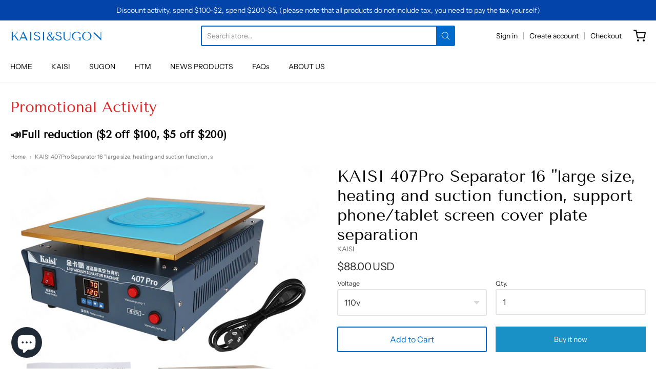

--- FILE ---
content_type: text/html; charset=utf-8
request_url: https://www.mykaisi.com/products/kaisi-407pro-separator
body_size: 39887
content:
<!doctype html>














<!-- Proudly powered by Shopify - https://shopify.com -->

<html class="no-js product kaisi-407pro-separator-16-quot-large-size-heating-and-suction-function-s" lang="en">

  <head>


<!-- Event snippet for 添加到购物车 conversion page -->
<script>
 window.addEventListener('load', function(event){
  document.querySelectorAll("button.add-to-cart").forEach(function(e){
   e.addEventListener('click', function(){
    gtag('event', 'conversion', {'send_to': 'AW-11147716379/hJcXCMPrqpwYEJvO0sMp'});
   });
  });
 });
</script>

<!-- Event snippet for 开始结账 conversion page -->
<script>
 window.addEventListener('load', function(event){
  document.querySelectorAll("input.checkout, button.shopify-payment-button__button").forEach(function(e){
   e.addEventListener('click', function(){
    gtag('event', 'conversion', {'send_to': 'AW-11147716379/4t5rCMbrqpwYEJvO0sMp'});
   });
  });
 });
</script>
    <meta charset="utf-8">
<meta http-equiv="X-UA-Compatible" content="IE=edge,chrome=1">
<meta name="viewport" content="width=device-width, initial-scale=1">

<link rel="canonical" href="https://www.mykaisi.com/products/kaisi-407pro-separator">


  <link rel="shortcut icon" href="//www.mykaisi.com/cdn/shop/files/K_32x32.jpg?v=1681452898" type="image/png">











<title>KAISI 407Pro Separator 16 &quot;large size, heating and suction function, s | KAISI&amp;SUGON</title>




  <meta name="description" content="Feature： 1.16 inch Countertop - Suitable for most mobile phone/tablet screen separation on the market. 2.Intelligent temperature control system - adopts microcomputer intelligent and precise control multi-tube technology to heat evenly and control temperature accurately. 3.Hd intelligent even display - set temperature ">


    <meta property="og:site_name" content="KAISI&amp;SUGON">


  <meta property="og:type" content="product">
  <meta property="og:title" content="KAISI 407Pro Separator 16 "large size, heating and suction function, support phone/tablet screen cover plate separation">
  <meta property="og:url" content="https://www.mykaisi.com/products/kaisi-407pro-separator">
  <meta property="og:description" content="Feature：
1.16 inch Countertop - Suitable for most mobile phone/tablet screen separation on the market.
2.Intelligent temperature control system - adopts microcomputer intelligent and precise control multi-tube technology to heat evenly and control temperature accurately.
3.Hd intelligent even display - set temperature and actual temperature real-time display.
4.Powerful dual air pump - vacuum dual air pump · Strong suction · Efficient and durable · can be started and stopped separately.
5.Aluminum alloy material - all aluminum heating plate, drawing process, uniform heating, stable performance.
6.Double layer aluminum alloy heating plate - sandwich silica gel let adsorption to a higher level.Double layer aluminum alloy heating plate - sandwich silica gel let adsorption to a higher level.
7.Standard equipped with fuse - safe protection from burning out the machine, while also allowing timely replacement.
8.New upgrade · Strong rubber pad - The original factory with strong separation rubber pad, enhance adsorption.
Specification：
Product model: KS-407pro
Product size: 425*310*165mm
Input voltage: 110v-220v
Product frequency: 50Hz-60Hz
Temperature range: 0-120℃






">
  
    <meta property="og:image" content="http://www.mykaisi.com/cdn/shop/products/1_22cac144-e94b-4e6c-baaf-723975cd3df4_1200x630.jpg?v=1680336769">
    <meta property="og:image:secure_url" content="https://www.mykaisi.com/cdn/shop/products/1_22cac144-e94b-4e6c-baaf-723975cd3df4_1200x630.jpg?v=1680336769">
    <meta property="og:image:width" content="1200"/>
    <meta property="og:image:height" content="630"/>
  
  <meta property="og:price:amount" content="88.00">
  <meta property="og:price:currency" content="USD">



  <meta name="twitter:card" content="summary">





  <meta name="twitter:title" content="KAISI 407Pro Separator 16 "large size, heating and suction function, support phone/tablet screen cover plate separation">
  <meta name="twitter:description" content="Feature：
1.16 inch Countertop - Suitable for most mobile phone/tablet screen separation on the market.
2.Intelligent temperature control system - adopts microcomputer intelligent and precise control m">
  <meta name="twitter:image" content="https://www.mykaisi.com/cdn/shop/products/1_22cac144-e94b-4e6c-baaf-723975cd3df4_1200x630.jpg?v=1680336769">
  <meta name="twitter:image:width" content="1024">
  <meta name="twitter:image:height" content="1024">


<link href="https://cdnjs.cloudflare.com/ajax/libs/font-awesome/4.7.0/css/font-awesome.min.css" rel="stylesheet" type="text/css" media="all">
    <link rel="preconnect" href="https://cdn.shopify.com" crossorigin>
    <link rel="preconnect" href="https://fonts.shopify.com" crossorigin>

    







<link rel="preload" as="font" href="//www.mykaisi.com/cdn/fonts/tenor_sans/tenorsans_n4.966071a72c28462a9256039d3e3dc5b0cf314f65.woff2" type="font/woff2" crossorigin="anonymous"/>















<link rel="preload" as="font" href="//www.mykaisi.com/cdn/fonts/instrument_sans/instrumentsans_n4.db86542ae5e1596dbdb28c279ae6c2086c4c5bfa.woff2" type="font/woff2" crossorigin="anonymous"/>


  <link rel="preload" as="font" href="//www.mykaisi.com/cdn/fonts/instrument_sans/instrumentsans_n7.e4ad9032e203f9a0977786c356573ced65a7419a.woff2" type="font/woff2" crossorigin="anonymous"/>



  <link rel="preload" as="font" href="//www.mykaisi.com/cdn/fonts/instrument_sans/instrumentsans_i4.028d3c3cd8d085648c808ceb20cd2fd1eb3560e5.woff2" type="font/woff2" crossorigin="anonymous"/>



  <link rel="preload" as="font" href="//www.mykaisi.com/cdn/fonts/instrument_sans/instrumentsans_i7.d6063bb5d8f9cbf96eace9e8801697c54f363c6a.woff2" type="font/woff2" crossorigin="anonymous"/>










<link rel="preload" as="font" href="//www.mykaisi.com/cdn/fonts/instrument_sans/instrumentsans_n4.db86542ae5e1596dbdb28c279ae6c2086c4c5bfa.woff2" type="font/woff2" crossorigin="anonymous"/>


  <link rel="preload" as="font" href="//www.mykaisi.com/cdn/fonts/instrument_sans/instrumentsans_n7.e4ad9032e203f9a0977786c356573ced65a7419a.woff2" type="font/woff2" crossorigin="anonymous"/>



  <link rel="preload" as="font" href="//www.mykaisi.com/cdn/fonts/instrument_sans/instrumentsans_i4.028d3c3cd8d085648c808ceb20cd2fd1eb3560e5.woff2" type="font/woff2" crossorigin="anonymous"/>



  <link rel="preload" as="font" href="//www.mykaisi.com/cdn/fonts/instrument_sans/instrumentsans_i7.d6063bb5d8f9cbf96eace9e8801697c54f363c6a.woff2" type="font/woff2" crossorigin="anonymous"/>


    <style data-shopify>
  :root {
    /* Content */

    --bg_header_color: #ffffff;
    --color_header_text: #030303;
    --color_content_heading: #030303;
    --color_content_text: #303030;
    --color_content_text_light: #696969;
    --color_content_text_extra_light: rgba(105, 105, 105, 0.2);
    --color_content_link: #030303;
    --color_content_link_hover: #0069cc;
    --color_content_line: #eaeaea;
    --bg_content_color: #ffffff;

    /* Button */
    --bg_content_button: #0069cc;
    --bg_content_button_hover: #030303;
    --color_content_button_text: #ffffff;
    --color_content_button_text_hover: #f3f3f3;
    --bg_content_button_alpha_05: rgba(0, 105, 204, 0.05);

    /* Top Bar */
    --color_top_bar_text: #030303;
    --color_top_bar_link: #030303;
    --color_top_bar_link_hover: #0069cc;
    --bg_top_bar_color: #ffffff;


    /*Main Menu */
    --color_main_menu_link: #030303;
    --color_main_menu_link_hover: #0069cc;
    --color_header_line: #f1f2f3;

    /* Typo */
    --typo_main_menu_dropdown_font_size: 14px;
    --typo_primary_line_height: 1.5;

    /* Footer */
    --color_footer_content_text: #303030;
    --color_footer_text: #f1f2f3;
    --color_footer_link: #f1f2f3;
    --color_footer_link_hover: #0069cc;
    --color_footer_content_text_light: #909090;
    --color_footer_content_link: #606060;
    --color_footer_content_link_hover: #0069cc;
    --bg_footer_content_color: #f1f2f3;
    --color_footer_content_heading: #030303;
    --color_footer_content_line: #e1e2e3;
    --bg_footer_color: #0244a9;
    --color_footer_text_alpha_25: rgba(241, 242, 243, 0.25);


    /* Misc */
    --bg_sale_sticker_color: #030303;
    --color_sale_sticker: #ffffff;
    --color_brand_link: #0069cc;


    /* Announcement */
    --color_announcement_bar_text: #f1f2f3;
    --bg_announcement_bar_color: #0244a9;

    /* Sticky Cart */
    --sticky_cart_text: #303030;
    --sticky_cart_background: #ffffff;
    --sticky_cart_text_hover: #636363;

    /* Custom */
    --bg_content_color_alpha_8: rgba(255, 255, 255, 0.8);
    --color_content_link_alpha_08: rgba(3, 3, 3, 0.08);
    --color_content_link_alpha_6: rgba(3, 3, 3, 0.6);
    --color_content_link_alpha_3: rgba(3, 3, 3, 0.3);
    --color_content_link_alpha_2: rgba(3, 3, 3, 0.2);

    /* SVGs */
    --color_content_text_select_alpha_5: url("data:image/svg+xml,%3Csvg xmlns='http://www.w3.org/2000/svg' width='12px' height='7px' fill='rgba(48, 48, 48, 0.5)'%3E%3Cpath d='M0.653526932,0.762448087 C0.292593974,0.341359636 0.455760956,0 1.00247329,0 L10.5044548,0 C11.3304216,0 11.5684948,0.503422737 11.0226426,1.14025025 L6.65352693,6.23755191 C6.29259397,6.65864036 5.71060753,6.66237545 5.34647307,6.23755191 L0.653526932,0.762448087 Z'%3E%3C/path%3E%3C/svg%3E");
    --color_content_text_select: url("data:image/svg+xml,%3Csvg xmlns='http://www.w3.org/2000/svg' width='12px' height='7px' fill='%23303030'%3E%3Cpath d='M0.653526932,0.762448087 C0.292593974,0.341359636 0.455760956,0 1.00247329,0 L10.5044548,0 C11.3304216,0 11.5684948,0.503422737 11.0226426,1.14025025 L6.65352693,6.23755191 C6.29259397,6.65864036 5.71060753,6.66237545 5.34647307,6.23755191 L0.653526932,0.762448087 Z'%3E%3C/path%3E%3C/svg%3E");
    --color_footer_text_select_alpha_25: url("data:image/svg+xml,%3Csvg xmlns='http://www.w3.org/2000/svg' width='12px' height='7px' fill='rgba(241, 242, 243, 0.25)'%3E%3Cpath d='M0.653526932,0.762448087 C0.292593974,0.341359636 0.455760956,0 1.00247329,0 L10.5044548,0 C11.3304216,0 11.5684948,0.503422737 11.0226426,1.14025025 L6.65352693,6.23755191 C6.29259397,6.65864036 5.71060753,6.66237545 5.34647307,6.23755191 L0.653526932,0.762448087 Z'%3E%3C/path%3E%3C/svg%3E");
    --color_footer_text_select: url("data:image/svg+xml,%3Csvg xmlns='http://www.w3.org/2000/svg' width='12px' height='7px' fill='%23f1f2f3'%3E%3Cpath d='M0.653526932,0.762448087 C0.292593974,0.341359636 0.455760956,0 1.00247329,0 L10.5044548,0 C11.3304216,0 11.5684948,0.503422737 11.0226426,1.14025025 L6.65352693,6.23755191 C6.29259397,6.65864036 5.71060753,6.66237545 5.34647307,6.23755191 L0.653526932,0.762448087 Z'%3E%3C/path%3E%3C/svg%3E");


    /* specific colors for Shop Pay Installments Banner */
    --payment-terms-background-color: #ffffff;
    /* End Shop Pay Installment Banner */

  }
</style>


    <style id="initial-css">
  *,::after,::before{box-sizing:border-box}
  html {
    box-sizing: border-box;
    height: 100%;
  }
  #loading {
    opacity: 1;
    visibility: visible;
    display: -webkit-box;
    display: -webkit-flex;
    display: -ms-flexbox;
    display: flex;
    -webkit-box-pack: center;
    -webkit-justify-content: center;
    -ms-flex-pack: center;
    justify-content: center;
    -webkit-box-align: center;
    -webkit-align-items: center;
    -ms-flex-align: center;
    align-items: center;
    position: fixed;
    top: 0;
    left: 0;
    width: 100% !important;
    height: 100% !important;
    z-index: 999999;
    background-color: #fff;
  }
  #loading .spinner {
    position: relative;
    width: 40px;
    height: 20px;
  }
  #loading .spinner:before,
  #loading .spinner:after {
    display: inline-block;
    content: "";
    position: absolute;
    left: 0;
    width: 50%;
    height: 100%;
    border-radius: 50%;
    -webkit-animation: spinner-move ease-in-out 0.5s infinite alternate,
      spinner-cover 1s infinite reverse;
    animation: spinner-move ease-in-out 0.5s infinite alternate,
      spinner-cover 1s infinite reverse;
  }
  #loading .spinner:before {
    background-color: var(--color_content_link);
    -webkit-animation-direction: alternate-reverse, normal;
    animation-direction: alternate-reverse, normal;
  }
  #loading .spinner:after {
    background-color: var(--color_content_link_hover);
  }
  @-webkit-keyframes spinner-move {
    to {
      left: 50%;
    }
  }
  @keyframes spinner-move {
    to {
      left: 50%;
    }
  }
  @-webkit-keyframes spinner-cover {
    0%,
    49.9% {
      z-index: 1;
    }
    50.1%,
    to {
      z-index: 0;
    }
  }
  @keyframes spinner-cover {
    0%,
    49.9% {
      z-index: 1;
    }
    50.1%,
    to {
      z-index: 0;
    }
  }

  #shopify-section-header {
    border-bottom: 1px solid rgba(0,0,0,.08);
  }

  @media screen and (min-width: 640px) {
    .columns.medium-6:last-child {margin-right: 0;}
  }
  @media screen and (min-width: 1024px) {
    .columns.medium-6:last-child {margin-right: 0;}
  }
  /* NORMALIZE.CSS 8.0.1 */
html{line-height:1.15;-webkit-text-size-adjust:100%}body{margin:0}main{display:block}h1{font-size:2em;margin:.67em 0}hr{box-sizing:content-box;height:0;overflow:visible}pre{font-family:monospace,monospace;font-size:1em}a{background-color:transparent}abbr[title]{border-bottom:none;text-decoration:underline;text-decoration:underline dotted}b,strong{font-weight:bolder}code,kbd,samp{font-family:monospace,monospace;font-size:1em}small{font-size:80%}sub,sup{font-size:75%;line-height:0;position:relative;vertical-align:baseline}sub{bottom:-.25em}sup{top:-.5em}img{border-style:none}button,input,optgroup,select,textarea{font-family:inherit;font-size:100%;line-height:1.15;margin:0}button,input{overflow:visible}button,select{text-transform:none}[type=button],[type=reset],[type=submit],button{-webkit-appearance:button}[type=button]::-moz-focus-inner,[type=reset]::-moz-focus-inner,[type=submit]::-moz-focus-inner,button::-moz-focus-inner{border-style:none;padding:0}[type=button]:-moz-focusring,[type=reset]:-moz-focusring,[type=submit]:-moz-focusring,button:-moz-focusring{outline:1px dotted ButtonText}fieldset{padding:.35em .75em .625em}legend{box-sizing:border-box;color:inherit;display:table;max-width:100%;padding:0;white-space:normal}progress{vertical-align:baseline}textarea{overflow:auto}[type=checkbox],[type=radio]{box-sizing:border-box;padding:0}[type=number]::-webkit-inner-spin-button,[type=number]::-webkit-outer-spin-button{height:auto}[type=search]{-webkit-appearance:textfield;outline-offset:-2px}[type=search]::-webkit-search-decoration{-webkit-appearance:none}::-webkit-file-upload-button{-webkit-appearance:button;font:inherit}details{display:block}summary{display:list-item}template{display:none}[hidden]{display:none}
/* FLICKITY 2.2.1 */
.flickity-enabled{position:relative}.flickity-enabled:focus{outline:0}.flickity-viewport{overflow:hidden;position:relative;height:100%}.flickity-slider{position:absolute;width:100%;height:100%}.flickity-enabled.is-draggable{-webkit-tap-highlight-color:transparent;-webkit-user-select:none;-moz-user-select:none;-ms-user-select:none;user-select:none}.flickity-enabled.is-draggable .flickity-viewport{cursor:move;cursor:-webkit-grab;cursor:grab}.flickity-enabled.is-draggable .flickity-viewport.is-pointer-down{cursor:-webkit-grabbing;cursor:grabbing}.flickity-button{position:absolute;background:hsla(0,0%,100%,.75);border:none;color:#333}.flickity-button:hover{background:#fff;cursor:pointer}.flickity-button:focus{outline:0;box-shadow:0 0 0 5px #19f}.flickity-button:active{opacity:.6}.flickity-button:disabled{opacity:.3;cursor:auto;pointer-events:none}.flickity-button-icon{fill:currentColor}.flickity-prev-next-button{top:50%;width:44px;height:44px;border-radius:50%;transform:translateY(-50%)}.flickity-prev-next-button.previous{left:10px}.flickity-prev-next-button.next{right:10px}.flickity-rtl .flickity-prev-next-button.previous{left:auto;right:10px}.flickity-rtl .flickity-prev-next-button.next{right:auto;left:10px}.flickity-prev-next-button .flickity-button-icon{position:absolute;left:20%;top:20%;width:60%;height:60%}.flickity-page-dots{position:absolute;width:100%;bottom:-25px;padding:0;margin:0;list-style:none;text-align:center;line-height:1}.flickity-rtl .flickity-page-dots{direction:rtl}.flickity-page-dots .dot{display:inline-block;width:10px;height:10px;margin:0 8px;background:#333;border-radius:50%;opacity:.25;cursor:pointer}.flickity-page-dots .dot.is-selected{opacity:1}

  .secondary-media-types.image-container-position.aspect__square {
    height: 5.375rem;
  }
  /** Typeahead */
  .typeahead__container * {
      -webkit-box-sizing: border-box;
      box-sizing: border-box;
      outline: 0;
  }
  .typeahead__field {
    color: #555;
  }
  .typeahead__field {
      display: -webkit-box;
      display: -webkit-flex;
      display: -ms-flexbox;
      display: flex;
      position: relative;
      width: 100%;
  }
  .typeahead__query {
    position: relative;
    z-index: 2;
    width: 100%;
  }
  .typeahead__button, .typeahead__filter {
    z-index: 1;
  }
  .typeahead__field .typeahead__hint, .typeahead__field [contenteditable], .typeahead__field input, .typeahead__field textarea {
    display: block;
    width: 100%;
    line-height: 1.25;
    min-height: calc(.5rem * 2 + 1.25rem + 2px);
    padding: .5rem .75rem;
    background: #fff;
    border: 1px solid #ccc;
    border-radius: 2px 0 0 2px;
    -webkit-appearance: none;
    -moz-appearance: none;
    appearance: none;
    -webkit-box-sizing: border-box;
    box-sizing: border-box;
  }
  .typeahead__container button, .typeahead__container input {
    overflow: visible;
  }
  .typeahead__container button, .typeahead__container input, .typeahead__container optgroup, .typeahead__container select, .typeahead__container textarea {
    font: inherit;
    margin: 0;
  }
  [type=search] {
    -webkit-appearance: textfield;
   outline-offset: -2px;
  }
  .typeahead__container input {
    font: inherit;
  }
  .typeahead__container [type=submit], .typeahead__container button {
    -webkit-appearance: button;
  }
  .typeahead__container button {
    display: inline-block;
    margin-bottom: 0;
    text-align: center;
    -ms-touch-action: manipulation;
    touch-action: manipulation;
    cursor: pointer;
    background-color: #fff;
    border: 1px solid #ccc;
    line-height: 1.25;
    padding: .5rem .75rem;
    -webkit-user-select: none;
    -moz-user-select: none;
    -ms-user-select: none;
    user-select: none;
    color: #555;
  }
  .typeahead__container button {
    text-transform: none;
    font: inherit;
    vertical-align: middle;
    white-space: nowrap;
  }
  .typeahead__cancel-button {
    display: none;
    width: 37px;
    height: 40px;
    padding: 7px;
    font-size: 1.25rem;
    line-height: 1;
  }

  .shopify-payment-button__button--hidden {
    display: none!important
  }

  .pricing.lht {
    height: 29px;
  }
</style>

    <link rel="stylesheet" href="https://cdnjs.cloudflare.com/ajax/libs/font-awesome/4.7.0/css/font-awesome.css" />
    <link rel="stylesheet" href="//www.mykaisi.com/cdn/shop/t/9/assets/theme-vendor.css?v=8065581097027463061679997514" type="text/css" media="print" onload="this.media='all'">
    <link rel="stylesheet" href="//www.mykaisi.com/cdn/shop/t/9/assets/theme.css?v=158129728612201961701694596036" type="text/css" media="all" onload="this.media='all'">
    <link rel="stylesheet" href="//www.mykaisi.com/cdn/shop/t/9/assets/theme-custom.css?v=117929441783371388631679997514" type="text/css" media="print" onload="this.media='all'">
    <link rel="stylesheet" href="//www.mykaisi.com/cdn/shop/t/9/assets/fonts.css?v=56674554505612196791767409911" type="text/css" media="print" onload="this.media='all'">

    <noscript>
      <link rel="stylesheet" href="//www.mykaisi.com/cdn/shop/t/9/assets/theme-vendor.css?v=8065581097027463061679997514" type="text/css" media="all">
      <link rel="stylesheet" href="//www.mykaisi.com/cdn/shop/t/9/assets/theme.css?v=158129728612201961701694596036" type="text/css" media="all">
      <link rel="stylesheet" href="//www.mykaisi.com/cdn/shop/t/9/assets/fonts.css?v=56674554505612196791767409911" type="text/css" media="all">
    </noscript>

    <script>
  document.documentElement.className = document.documentElement.className.replace('no-js', 'js');
  window.addEventListener('DOMContentLoaded', (e) => {
    skupHideSpinner();
    skupSetViewPortForMobile();
  });

  function skupHideSpinner() {
    const loading = document.getElementById('loading');
    if (! loading) {
      return;
    }
    loading.style.opacity = '0';
    loading.style.visibility = 'hidden';
    setTimeout(function () {
      loading.style.display = 'none';
    }, 1000);
  }

  function skupSetViewPortForMobile() {
    /*(function ($) {
      var meta = $('head meta[name="viewport"]');
      $("input, select, textarea").on('touchstart', function() {
        meta.attr('content', 'width=device-width, initial-scale=1, user-scalable=0');
      });
      $("input, select, textarea").on('touchend', function() {
        setTimeout(function () {
          meta.attr('content', 'width=device-width, initial-scale=1, user-scalable=1');
        }, 100);
      });
    }(jQuery.noConflict()));*/
  }
</script>


    <script>
  window.lazySizesConfig = window.lazySizesConfig || {};
  lazySizesConfig.loadMode = 1;
  lazySizesConfig.loadHidden = false;
</script>
<script src="https://cdnjs.cloudflare.com/ajax/libs/lazysizes/4.0.1/plugins/respimg/ls.respimg.min.js" async="async"></script>
<script src="https://cdnjs.cloudflare.com/ajax/libs/lazysizes/4.0.1/plugins/rias/ls.rias.min.js" async="async"></script>
<script src="https://cdnjs.cloudflare.com/ajax/libs/lazysizes/4.0.1/plugins/parent-fit/ls.parent-fit.min.js" async="async"></script>
<script src="https://cdnjs.cloudflare.com/ajax/libs/lazysizes/4.0.1/plugins/bgset/ls.bgset.min.js" async="async"></script>
<script src="https://cdnjs.cloudflare.com/ajax/libs/lazysizes/4.0.1/lazysizes.min.js" async="async"></script>

    




















<script>
  window.Station || (window.Station = {
    App: {
      config: {
        mediumScreen: 640,
        largeScreen: 1024
      }
    },
    Theme: {
      givenName: "Providence 的副本",
      id: 147057803578,
      name: "Providence",
      version: "5.11.10",
      config: {
        search: {
          enableSuggestions: true,
          showVendor: false,
          showPrice: false,
          showUnavailableProducts: "hide",
          enterKeySubmit: true
        },
        product: {
          enableDeepLinking: true,
          enableHighlightAddWhenSale: true,
          enableLightbox: true,
          enableQtyLimit: false,
          enableSelectAnOption: false,
          enableSetVariantFromSecondary: true,
          lightboxImageSize: "master",
          primaryImageSize: "1024x1024",
          showPrimaryImageFirst: false
        },
        mediaQuery: {
          mediumUp: 'screen and (min-width: 768px)',
          small: 'screen and (max-width: 767px)',
        }
      },
      current: {
        article: null,
        cart: {"note":null,"attributes":{},"original_total_price":0,"total_price":0,"total_discount":0,"total_weight":0.0,"item_count":0,"items":[],"requires_shipping":false,"currency":"USD","items_subtotal_price":0,"cart_level_discount_applications":[],"checkout_charge_amount":0},
        collection: null,
        featured_media_id: 33414134530362,
        featuredImageID: 41063712424250,
        product: {"id":8221897457978,"title":"KAISI 407Pro Separator 16 \"large size, heating and suction function, support phone\/tablet screen cover plate separation","handle":"kaisi-407pro-separator","description":"\u003ch2\u003e\u003cspan style=\"color: #ff2a00;\"\u003eFeature：\u003c\/span\u003e\u003c\/h2\u003e\n\u003cp\u003e\u003cspan style=\"color: #000000;\"\u003e1.16 inch Countertop - Suitable for most mobile phone\/tablet screen separation on the market.\u003c\/span\u003e\u003c\/p\u003e\n\u003cp\u003e\u003cspan style=\"color: #000000;\"\u003e2.Intelligent temperature control system - adopts microcomputer intelligent and precise control multi-tube technology to heat evenly and control temperature accurately.\u003c\/span\u003e\u003c\/p\u003e\n\u003cp\u003e\u003cspan style=\"color: #000000;\"\u003e3.Hd intelligent even display - set temperature and actual temperature real-time display.\u003c\/span\u003e\u003c\/p\u003e\n\u003cp\u003e\u003cspan style=\"color: #000000;\"\u003e4.Powerful dual air pump - vacuum dual air pump · Strong suction · Efficient and durable · can be started and stopped separately.\u003c\/span\u003e\u003c\/p\u003e\n\u003cp\u003e\u003cspan style=\"color: #000000;\"\u003e5.Aluminum alloy material - all aluminum heating plate, drawing process, uniform heating, stable performance.\u003c\/span\u003e\u003c\/p\u003e\n\u003cp\u003e\u003cspan style=\"color: #000000;\"\u003e6.Double layer aluminum alloy heating plate - sandwich silica gel let adsorption to a higher level.Double layer aluminum alloy heating plate - sandwich silica gel let adsorption to a higher level.\u003c\/span\u003e\u003c\/p\u003e\n\u003cp\u003e\u003cspan style=\"color: #000000;\"\u003e7.Standard equipped with fuse - safe protection from burning out the machine, while also allowing timely replacement.\u003c\/span\u003e\u003c\/p\u003e\n\u003cp\u003e\u003cspan style=\"color: #000000;\"\u003e8.New upgrade · Strong rubber pad - The original factory with strong separation rubber pad, enhance adsorption.\u003c\/span\u003e\u003c\/p\u003e\n\u003ch2\u003e\u003cspan style=\"color: #ff2a00;\"\u003eSpecification：\u003c\/span\u003e\u003c\/h2\u003e\n\u003cp\u003e\u003cspan style=\"color: #000000;\"\u003eProduct model: KS-407pro\u003c\/span\u003e\u003c\/p\u003e\n\u003cp\u003e\u003cspan style=\"color: #000000;\"\u003eProduct size: 425*310*165mm\u003c\/span\u003e\u003c\/p\u003e\n\u003cp\u003e\u003cspan style=\"color: #000000;\"\u003eInput voltage: 110v-220v\u003c\/span\u003e\u003c\/p\u003e\n\u003cp\u003e\u003cspan style=\"color: #000000;\"\u003eProduct frequency: 50Hz-60Hz\u003c\/span\u003e\u003c\/p\u003e\n\u003cp\u003e\u003cspan style=\"color: #000000;\"\u003eTemperature range: 0-120℃\u003c\/span\u003e\u003c\/p\u003e\n\u003cp\u003e\u003cspan style=\"color: #000000;\"\u003e\u003cimg alt=\"\" src=\"https:\/\/cdn.shopify.com\/s\/files\/1\/0740\/9064\/3770\/files\/1_436b3c39-2aac-4729-9d00-b8b34a859607_600x600.jpg?v=1693299766\"\u003e\u003c\/span\u003e\u003c\/p\u003e\n\u003cp\u003e\u003cspan style=\"color: #000000;\"\u003e\u003cimg alt=\"\" src=\"https:\/\/cdn.shopify.com\/s\/files\/1\/0740\/9064\/3770\/files\/2_5faddaaf-7825-4ea6-8570-0f541f70dbd8_600x600.jpg?v=1693299851\"\u003e\u003c\/span\u003e\u003c\/p\u003e\n\u003cp\u003e\u003cspan style=\"color: #000000;\"\u003e\u003cimg alt=\"\" src=\"https:\/\/cdn.shopify.com\/s\/files\/1\/0740\/9064\/3770\/files\/3_8ad4cc29-12fa-489d-b6ba-83ca546c5cbf_600x600.jpg?v=1693299944\"\u003e\u003c\/span\u003e\u003c\/p\u003e\n\u003cp\u003e\u003cspan style=\"color: #000000;\"\u003e\u003cimg alt=\"\" src=\"https:\/\/cdn.shopify.com\/s\/files\/1\/0740\/9064\/3770\/files\/4_21b835d3-850d-4179-8a8a-cb30fdffd9a8_600x600.jpg?v=1693300329\"\u003e\u003c\/span\u003e\u003c\/p\u003e\n\u003cp\u003e\u003cspan style=\"color: #000000;\"\u003e\u003cimg alt=\"\" src=\"https:\/\/cdn.shopify.com\/s\/files\/1\/0740\/9064\/3770\/files\/5_6accf55a-04f8-4267-99f7-c4cb81b4e6bd_600x600.jpg?v=1693300651\"\u003e\u003c\/span\u003e\u003c\/p\u003e\n\u003cp\u003e\u003cspan style=\"color: #000000;\"\u003e\u003cimg alt=\"\" src=\"https:\/\/cdn.shopify.com\/s\/files\/1\/0740\/9064\/3770\/files\/6_37e613ba-95be-4fc9-a455-2b6052885ef0_600x600.jpg?v=1693300763\"\u003e\u003c\/span\u003e\u003c\/p\u003e\n\u003cp\u003e\u003cspan style=\"color: #000000;\"\u003e\u003cimg alt=\"\" src=\"https:\/\/cdn.shopify.com\/s\/files\/1\/0740\/9064\/3770\/files\/7_9f3e94e6-812c-48a6-8c5f-317f53034dac_600x600.jpg?v=1693300966\"\u003e\u003c\/span\u003e\u003c\/p\u003e","published_at":"2023-06-03T10:57:57+08:00","created_at":"2023-04-01T16:12:47+08:00","vendor":"KAISI","type":"分离机","tags":["kaisi","分离机"],"price":8800,"price_min":8800,"price_max":8800,"available":true,"price_varies":false,"compare_at_price":null,"compare_at_price_min":0,"compare_at_price_max":0,"compare_at_price_varies":false,"variants":[{"id":45528022712634,"title":"110v","option1":"110v","option2":null,"option3":null,"sku":"","requires_shipping":true,"taxable":false,"featured_image":{"id":41063713046842,"product_id":8221897457978,"position":7,"created_at":"2023-04-01T16:12:47+08:00","updated_at":"2023-04-01T16:12:50+08:00","alt":"KAISI 407Pro Separator. 16 inch Countertop - Suitable for most mobile phone\/tablet screen separation on the market. Intelligent temperature control system. Hd intelligent even display. Powerful dual air pump. Aluminum alloy material. Double layer aluminum alloy heating plate. Standard equipped with fuse. New upgrade · Strong rubber pad.","width":1000,"height":1000,"src":"\/\/www.mykaisi.com\/cdn\/shop\/products\/13.jpg?v=1680336770","variant_ids":[45528022712634,45528022745402]},"available":true,"name":"KAISI 407Pro Separator 16 \"large size, heating and suction function, support phone\/tablet screen cover plate separation - 110v","public_title":"110v","options":["110v"],"price":8800,"weight":4500,"compare_at_price":null,"inventory_management":"shopify","barcode":"","featured_media":{"alt":"KAISI 407Pro Separator. 16 inch Countertop - Suitable for most mobile phone\/tablet screen separation on the market. Intelligent temperature control system. Hd intelligent even display. Powerful dual air pump. Aluminum alloy material. Double layer aluminum alloy heating plate. Standard equipped with fuse. New upgrade · Strong rubber pad.","id":33414134726970,"position":7,"preview_image":{"aspect_ratio":1.0,"height":1000,"width":1000,"src":"\/\/www.mykaisi.com\/cdn\/shop\/products\/13.jpg?v=1680336770"}},"requires_selling_plan":false,"selling_plan_allocations":[]},{"id":45528022745402,"title":"220v","option1":"220v","option2":null,"option3":null,"sku":"","requires_shipping":true,"taxable":false,"featured_image":{"id":41063713046842,"product_id":8221897457978,"position":7,"created_at":"2023-04-01T16:12:47+08:00","updated_at":"2023-04-01T16:12:50+08:00","alt":"KAISI 407Pro Separator. 16 inch Countertop - Suitable for most mobile phone\/tablet screen separation on the market. Intelligent temperature control system. Hd intelligent even display. Powerful dual air pump. Aluminum alloy material. Double layer aluminum alloy heating plate. Standard equipped with fuse. New upgrade · Strong rubber pad.","width":1000,"height":1000,"src":"\/\/www.mykaisi.com\/cdn\/shop\/products\/13.jpg?v=1680336770","variant_ids":[45528022712634,45528022745402]},"available":true,"name":"KAISI 407Pro Separator 16 \"large size, heating and suction function, support phone\/tablet screen cover plate separation - 220v","public_title":"220v","options":["220v"],"price":8800,"weight":4500,"compare_at_price":null,"inventory_management":"shopify","barcode":"","featured_media":{"alt":"KAISI 407Pro Separator. 16 inch Countertop - Suitable for most mobile phone\/tablet screen separation on the market. Intelligent temperature control system. Hd intelligent even display. Powerful dual air pump. Aluminum alloy material. Double layer aluminum alloy heating plate. Standard equipped with fuse. New upgrade · Strong rubber pad.","id":33414134726970,"position":7,"preview_image":{"aspect_ratio":1.0,"height":1000,"width":1000,"src":"\/\/www.mykaisi.com\/cdn\/shop\/products\/13.jpg?v=1680336770"}},"requires_selling_plan":false,"selling_plan_allocations":[]}],"images":["\/\/www.mykaisi.com\/cdn\/shop\/products\/1_22cac144-e94b-4e6c-baaf-723975cd3df4.jpg?v=1680336769","\/\/www.mykaisi.com\/cdn\/shop\/products\/2_837748da-8149-4faf-b9a7-6920d0fdc445.jpg?v=1680336769","\/\/www.mykaisi.com\/cdn\/shop\/products\/4_0ce61318-ac95-407a-9dc3-b79c66ba01d4.jpg?v=1680336769","\/\/www.mykaisi.com\/cdn\/shop\/products\/5_abb116c4-9958-423c-82a1-193b596da71f.jpg?v=1680336770","\/\/www.mykaisi.com\/cdn\/shop\/products\/9_7525c4a0-8ec5-410e-acab-c9453b41a92f.jpg?v=1680336769","\/\/www.mykaisi.com\/cdn\/shop\/products\/12_cbb83f29-914e-4188-ad9e-721472e0464c.jpg?v=1680336769","\/\/www.mykaisi.com\/cdn\/shop\/products\/13.jpg?v=1680336770"],"featured_image":"\/\/www.mykaisi.com\/cdn\/shop\/products\/1_22cac144-e94b-4e6c-baaf-723975cd3df4.jpg?v=1680336769","options":["Voltage"],"media":[{"alt":"KAISI 407Pro Separator. 16 inch Countertop - Suitable for most mobile phone\/tablet screen separation on the market. Intelligent temperature control system. Hd intelligent even display. Powerful dual air pump. Aluminum alloy material. Double layer aluminum alloy heating plate. Standard equipped with fuse. New upgrade · Strong rubber pad.","id":33414134530362,"position":1,"preview_image":{"aspect_ratio":1.0,"height":1000,"width":1000,"src":"\/\/www.mykaisi.com\/cdn\/shop\/products\/1_22cac144-e94b-4e6c-baaf-723975cd3df4.jpg?v=1680336769"},"aspect_ratio":1.0,"height":1000,"media_type":"image","src":"\/\/www.mykaisi.com\/cdn\/shop\/products\/1_22cac144-e94b-4e6c-baaf-723975cd3df4.jpg?v=1680336769","width":1000},{"alt":"KAISI 407Pro Separator. 16 inch Countertop - Suitable for most mobile phone\/tablet screen separation on the market. Intelligent temperature control system. Hd intelligent even display. Powerful dual air pump. Aluminum alloy material. Double layer aluminum alloy heating plate. Standard equipped with fuse. New upgrade · Strong rubber pad.","id":33414134563130,"position":2,"preview_image":{"aspect_ratio":1.0,"height":1000,"width":1000,"src":"\/\/www.mykaisi.com\/cdn\/shop\/products\/2_837748da-8149-4faf-b9a7-6920d0fdc445.jpg?v=1680336769"},"aspect_ratio":1.0,"height":1000,"media_type":"image","src":"\/\/www.mykaisi.com\/cdn\/shop\/products\/2_837748da-8149-4faf-b9a7-6920d0fdc445.jpg?v=1680336769","width":1000},{"alt":"KAISI 407Pro Separator. 16 inch Countertop - Suitable for most mobile phone\/tablet screen separation on the market. Intelligent temperature control system. Hd intelligent even display. Powerful dual air pump. Aluminum alloy material. Double layer aluminum alloy heating plate. Standard equipped with fuse. New upgrade · Strong rubber pad.","id":33414134595898,"position":3,"preview_image":{"aspect_ratio":1.0,"height":1000,"width":1000,"src":"\/\/www.mykaisi.com\/cdn\/shop\/products\/4_0ce61318-ac95-407a-9dc3-b79c66ba01d4.jpg?v=1680336769"},"aspect_ratio":1.0,"height":1000,"media_type":"image","src":"\/\/www.mykaisi.com\/cdn\/shop\/products\/4_0ce61318-ac95-407a-9dc3-b79c66ba01d4.jpg?v=1680336769","width":1000},{"alt":"KAISI 407Pro Separator. 16 inch Countertop - Suitable for most mobile phone\/tablet screen separation on the market. Intelligent temperature control system. Hd intelligent even display. Powerful dual air pump. Aluminum alloy material. Double layer aluminum alloy heating plate. Standard equipped with fuse. New upgrade · Strong rubber pad.","id":33414134628666,"position":4,"preview_image":{"aspect_ratio":1.0,"height":1000,"width":1000,"src":"\/\/www.mykaisi.com\/cdn\/shop\/products\/5_abb116c4-9958-423c-82a1-193b596da71f.jpg?v=1680336770"},"aspect_ratio":1.0,"height":1000,"media_type":"image","src":"\/\/www.mykaisi.com\/cdn\/shop\/products\/5_abb116c4-9958-423c-82a1-193b596da71f.jpg?v=1680336770","width":1000},{"alt":"KAISI 407Pro Separator. 16 inch Countertop - Suitable for most mobile phone\/tablet screen separation on the market. Intelligent temperature control system. Hd intelligent even display. Powerful dual air pump. Aluminum alloy material. Double layer aluminum alloy heating plate. Standard equipped with fuse. New upgrade · Strong rubber pad.","id":33414134661434,"position":5,"preview_image":{"aspect_ratio":1.0,"height":1000,"width":1000,"src":"\/\/www.mykaisi.com\/cdn\/shop\/products\/9_7525c4a0-8ec5-410e-acab-c9453b41a92f.jpg?v=1680336769"},"aspect_ratio":1.0,"height":1000,"media_type":"image","src":"\/\/www.mykaisi.com\/cdn\/shop\/products\/9_7525c4a0-8ec5-410e-acab-c9453b41a92f.jpg?v=1680336769","width":1000},{"alt":"KAISI 407Pro Separator. 16 inch Countertop - Suitable for most mobile phone\/tablet screen separation on the market. Intelligent temperature control system. Hd intelligent even display. Powerful dual air pump. Aluminum alloy material. Double layer aluminum alloy heating plate. Standard equipped with fuse. New upgrade · Strong rubber pad.","id":33414134694202,"position":6,"preview_image":{"aspect_ratio":1.0,"height":1000,"width":1000,"src":"\/\/www.mykaisi.com\/cdn\/shop\/products\/12_cbb83f29-914e-4188-ad9e-721472e0464c.jpg?v=1680336769"},"aspect_ratio":1.0,"height":1000,"media_type":"image","src":"\/\/www.mykaisi.com\/cdn\/shop\/products\/12_cbb83f29-914e-4188-ad9e-721472e0464c.jpg?v=1680336769","width":1000},{"alt":"KAISI 407Pro Separator. 16 inch Countertop - Suitable for most mobile phone\/tablet screen separation on the market. Intelligent temperature control system. Hd intelligent even display. Powerful dual air pump. Aluminum alloy material. Double layer aluminum alloy heating plate. Standard equipped with fuse. New upgrade · Strong rubber pad.","id":33414134726970,"position":7,"preview_image":{"aspect_ratio":1.0,"height":1000,"width":1000,"src":"\/\/www.mykaisi.com\/cdn\/shop\/products\/13.jpg?v=1680336770"},"aspect_ratio":1.0,"height":1000,"media_type":"image","src":"\/\/www.mykaisi.com\/cdn\/shop\/products\/13.jpg?v=1680336770","width":1000}],"requires_selling_plan":false,"selling_plan_groups":[],"content":"\u003ch2\u003e\u003cspan style=\"color: #ff2a00;\"\u003eFeature：\u003c\/span\u003e\u003c\/h2\u003e\n\u003cp\u003e\u003cspan style=\"color: #000000;\"\u003e1.16 inch Countertop - Suitable for most mobile phone\/tablet screen separation on the market.\u003c\/span\u003e\u003c\/p\u003e\n\u003cp\u003e\u003cspan style=\"color: #000000;\"\u003e2.Intelligent temperature control system - adopts microcomputer intelligent and precise control multi-tube technology to heat evenly and control temperature accurately.\u003c\/span\u003e\u003c\/p\u003e\n\u003cp\u003e\u003cspan style=\"color: #000000;\"\u003e3.Hd intelligent even display - set temperature and actual temperature real-time display.\u003c\/span\u003e\u003c\/p\u003e\n\u003cp\u003e\u003cspan style=\"color: #000000;\"\u003e4.Powerful dual air pump - vacuum dual air pump · Strong suction · Efficient and durable · can be started and stopped separately.\u003c\/span\u003e\u003c\/p\u003e\n\u003cp\u003e\u003cspan style=\"color: #000000;\"\u003e5.Aluminum alloy material - all aluminum heating plate, drawing process, uniform heating, stable performance.\u003c\/span\u003e\u003c\/p\u003e\n\u003cp\u003e\u003cspan style=\"color: #000000;\"\u003e6.Double layer aluminum alloy heating plate - sandwich silica gel let adsorption to a higher level.Double layer aluminum alloy heating plate - sandwich silica gel let adsorption to a higher level.\u003c\/span\u003e\u003c\/p\u003e\n\u003cp\u003e\u003cspan style=\"color: #000000;\"\u003e7.Standard equipped with fuse - safe protection from burning out the machine, while also allowing timely replacement.\u003c\/span\u003e\u003c\/p\u003e\n\u003cp\u003e\u003cspan style=\"color: #000000;\"\u003e8.New upgrade · Strong rubber pad - The original factory with strong separation rubber pad, enhance adsorption.\u003c\/span\u003e\u003c\/p\u003e\n\u003ch2\u003e\u003cspan style=\"color: #ff2a00;\"\u003eSpecification：\u003c\/span\u003e\u003c\/h2\u003e\n\u003cp\u003e\u003cspan style=\"color: #000000;\"\u003eProduct model: KS-407pro\u003c\/span\u003e\u003c\/p\u003e\n\u003cp\u003e\u003cspan style=\"color: #000000;\"\u003eProduct size: 425*310*165mm\u003c\/span\u003e\u003c\/p\u003e\n\u003cp\u003e\u003cspan style=\"color: #000000;\"\u003eInput voltage: 110v-220v\u003c\/span\u003e\u003c\/p\u003e\n\u003cp\u003e\u003cspan style=\"color: #000000;\"\u003eProduct frequency: 50Hz-60Hz\u003c\/span\u003e\u003c\/p\u003e\n\u003cp\u003e\u003cspan style=\"color: #000000;\"\u003eTemperature range: 0-120℃\u003c\/span\u003e\u003c\/p\u003e\n\u003cp\u003e\u003cspan style=\"color: #000000;\"\u003e\u003cimg alt=\"\" src=\"https:\/\/cdn.shopify.com\/s\/files\/1\/0740\/9064\/3770\/files\/1_436b3c39-2aac-4729-9d00-b8b34a859607_600x600.jpg?v=1693299766\"\u003e\u003c\/span\u003e\u003c\/p\u003e\n\u003cp\u003e\u003cspan style=\"color: #000000;\"\u003e\u003cimg alt=\"\" src=\"https:\/\/cdn.shopify.com\/s\/files\/1\/0740\/9064\/3770\/files\/2_5faddaaf-7825-4ea6-8570-0f541f70dbd8_600x600.jpg?v=1693299851\"\u003e\u003c\/span\u003e\u003c\/p\u003e\n\u003cp\u003e\u003cspan style=\"color: #000000;\"\u003e\u003cimg alt=\"\" src=\"https:\/\/cdn.shopify.com\/s\/files\/1\/0740\/9064\/3770\/files\/3_8ad4cc29-12fa-489d-b6ba-83ca546c5cbf_600x600.jpg?v=1693299944\"\u003e\u003c\/span\u003e\u003c\/p\u003e\n\u003cp\u003e\u003cspan style=\"color: #000000;\"\u003e\u003cimg alt=\"\" src=\"https:\/\/cdn.shopify.com\/s\/files\/1\/0740\/9064\/3770\/files\/4_21b835d3-850d-4179-8a8a-cb30fdffd9a8_600x600.jpg?v=1693300329\"\u003e\u003c\/span\u003e\u003c\/p\u003e\n\u003cp\u003e\u003cspan style=\"color: #000000;\"\u003e\u003cimg alt=\"\" src=\"https:\/\/cdn.shopify.com\/s\/files\/1\/0740\/9064\/3770\/files\/5_6accf55a-04f8-4267-99f7-c4cb81b4e6bd_600x600.jpg?v=1693300651\"\u003e\u003c\/span\u003e\u003c\/p\u003e\n\u003cp\u003e\u003cspan style=\"color: #000000;\"\u003e\u003cimg alt=\"\" src=\"https:\/\/cdn.shopify.com\/s\/files\/1\/0740\/9064\/3770\/files\/6_37e613ba-95be-4fc9-a455-2b6052885ef0_600x600.jpg?v=1693300763\"\u003e\u003c\/span\u003e\u003c\/p\u003e\n\u003cp\u003e\u003cspan style=\"color: #000000;\"\u003e\u003cimg alt=\"\" src=\"https:\/\/cdn.shopify.com\/s\/files\/1\/0740\/9064\/3770\/files\/7_9f3e94e6-812c-48a6-8c5f-317f53034dac_600x600.jpg?v=1693300966\"\u003e\u003c\/span\u003e\u003c\/p\u003e"},
        template: "product",
        templateType: "product",
        variant: {"id":45528022712634,"title":"110v","option1":"110v","option2":null,"option3":null,"sku":"","requires_shipping":true,"taxable":false,"featured_image":{"id":41063713046842,"product_id":8221897457978,"position":7,"created_at":"2023-04-01T16:12:47+08:00","updated_at":"2023-04-01T16:12:50+08:00","alt":"KAISI 407Pro Separator. 16 inch Countertop - Suitable for most mobile phone\/tablet screen separation on the market. Intelligent temperature control system. Hd intelligent even display. Powerful dual air pump. Aluminum alloy material. Double layer aluminum alloy heating plate. Standard equipped with fuse. New upgrade · Strong rubber pad.","width":1000,"height":1000,"src":"\/\/www.mykaisi.com\/cdn\/shop\/products\/13.jpg?v=1680336770","variant_ids":[45528022712634,45528022745402]},"available":true,"name":"KAISI 407Pro Separator 16 \"large size, heating and suction function, support phone\/tablet screen cover plate separation - 110v","public_title":"110v","options":["110v"],"price":8800,"weight":4500,"compare_at_price":null,"inventory_management":"shopify","barcode":"","featured_media":{"alt":"KAISI 407Pro Separator. 16 inch Countertop - Suitable for most mobile phone\/tablet screen separation on the market. Intelligent temperature control system. Hd intelligent even display. Powerful dual air pump. Aluminum alloy material. Double layer aluminum alloy heating plate. Standard equipped with fuse. New upgrade · Strong rubber pad.","id":33414134726970,"position":7,"preview_image":{"aspect_ratio":1.0,"height":1000,"width":1000,"src":"\/\/www.mykaisi.com\/cdn\/shop\/products\/13.jpg?v=1680336770"}},"requires_selling_plan":false,"selling_plan_allocations":[]},
        players: {
          youtube: {},
          vimeo: {}
        }
      },
      customerLoggedIn: false,
      shop: {
        collectionsCount: 23,
        currency: "USD",
        domain: "www.mykaisi.com",
        locale: "en",
        moneyFormat: "${{amount}}",
        moneyWithCurrencyFormat: "${{amount}} USD",
        name: "KAISI\u0026amp;SUGON",
        productsCount: 97,
        url: "https:\/\/www.mykaisi.com",
        
        root: "\/"
      },
      i18n: {
        search: {
          suggestions: {
            products: "Products",
            collections: "Collections",
            pages: "Pages",
            articles: "Articles",
          },
          results: {
            show: "Show all results for",
            none: "No results found for"
          }
        },
        cart: {
          itemCount: {
            zero: "0 items",
            one: "1 item",
            other: "{{ count }} items"
          },
          notification: {
            productAdded: "{{ product_title }} has been added to your cart. {{ view_cart_link }}",
            viewCartLink: "View Cart"
          }
        },
        map: {
          errors: {
            addressError: "Error looking up that address",
            addressNoResults: "No results for that address",
            addressQueryLimitHTML: "You have exceeded the Google API usage limit. Consider upgrading to a \u003ca href=\"https:\/\/developers.google.com\/maps\/premium\/usage-limits\"\u003ePremium Plan\u003c\/a\u003e.",
            authErrorHTML: "There was a problem authenticating your Google Maps API Key"
          }
        },
        product: {
          addToCart: "Add to Cart",
          soldOut: "Sold Out",
          unavailable: "Unavailable",
          onSale: "Sale!",
          regularPrice: "Regular price",
          unitPrice: "per",
          unitPriceSeparator: "per"
        },
        a11y: {
          close: "Close"
        }
      }
    }
  });
  window.Station.Theme.current.inventory || (window.Station.Theme.current.inventory = {45528022712634: {
        policy: "deny",
        quantity: 50
      },
45528022745402: {
        policy: "deny",
        quantity: 50
      }
});
</script>


    <script type="text/javascript" src="//www.mykaisi.com/cdn/shop/t/9/assets/theme-vendor.js?v=115272055657488956361679997514" defer="defer"></script>

    <script type="text/javascript" src="/services/javascripts/currencies.js" defer="defer"></script>
    <script type="text/javascript" src="//www.mykaisi.com/cdn/shop/t/9/assets/jquery.currencies.min.js?v=60353433255631663501679997514" defer="defer"></script>
    <script type="text/javascript" src="//www.mykaisi.com/cdn/shop/t/9/assets/theme.js?v=372244903053994501679997514" defer="defer"></script>
    <script type="text/javascript" src="//www.mykaisi.com/cdn/shop/t/9/assets/theme-custom.js?v=2786494405936754481679997514" defer="defer"></script>

    

<!-- Avada Boost Sales Script -->

      


          
          
          
          
          
          
          
          
          
          <script>
            const AVADA_ENHANCEMENTS = {};
            AVADA_ENHANCEMENTS.contentProtection = false;
            AVADA_ENHANCEMENTS.hideCheckoutButon = false;
            AVADA_ENHANCEMENTS.cartSticky = false;
            AVADA_ENHANCEMENTS.multiplePixelStatus = false;
            AVADA_ENHANCEMENTS.inactiveStatus = false;
            AVADA_ENHANCEMENTS.cartButtonAnimationStatus = false;
            AVADA_ENHANCEMENTS.whatsappStatus = false;
            AVADA_ENHANCEMENTS.messengerStatus = false;
            AVADA_ENHANCEMENTS.livechatStatus = false;
          </script>



























      <script>
        const AVADA_CDT = {};
        AVADA_CDT.template = "product";
        AVADA_CDT.collections = [];
        
          AVADA_CDT.collections.push("441919766842");
        
          AVADA_CDT.collections.push("441590874426");
        
          AVADA_CDT.collections.push("441489260858");
        

        const AVADA_INVQTY = {};
        
          AVADA_INVQTY[45528022712634] = 50;
        
          AVADA_INVQTY[45528022745402] = 50;
        

        AVADA_CDT.cartitem = 0;
        AVADA_CDT.moneyformat = `\${{amount}}`;
        AVADA_CDT.cartTotalPrice = 0;
        
        AVADA_CDT.selected_variant_id = 45528022712634;
        AVADA_CDT.product = {"id": 8221897457978,"title": "KAISI 407Pro Separator 16 \"large size, heating and suction function, support phone\/tablet screen cover plate separation","handle": "kaisi-407pro-separator","vendor": "KAISI",
            "type": "分离机","tags": ["kaisi","分离机"],"price": 8800,"price_min": 8800,"price_max": 8800,
            "available": true,"price_varies": false,"compare_at_price": null,
            "compare_at_price_min": 0,"compare_at_price_max": 0,
            "compare_at_price_varies": false,"variants": [{"id":45528022712634,"title":"110v","option1":"110v","option2":null,"option3":null,"sku":"","requires_shipping":true,"taxable":false,"featured_image":{"id":41063713046842,"product_id":8221897457978,"position":7,"created_at":"2023-04-01T16:12:47+08:00","updated_at":"2023-04-01T16:12:50+08:00","alt":"KAISI 407Pro Separator. 16 inch Countertop - Suitable for most mobile phone\/tablet screen separation on the market. Intelligent temperature control system. Hd intelligent even display. Powerful dual air pump. Aluminum alloy material. Double layer aluminum alloy heating plate. Standard equipped with fuse. New upgrade · Strong rubber pad.","width":1000,"height":1000,"src":"\/\/www.mykaisi.com\/cdn\/shop\/products\/13.jpg?v=1680336770","variant_ids":[45528022712634,45528022745402]},"available":true,"name":"KAISI 407Pro Separator 16 \"large size, heating and suction function, support phone\/tablet screen cover plate separation - 110v","public_title":"110v","options":["110v"],"price":8800,"weight":4500,"compare_at_price":null,"inventory_management":"shopify","barcode":"","featured_media":{"alt":"KAISI 407Pro Separator. 16 inch Countertop - Suitable for most mobile phone\/tablet screen separation on the market. Intelligent temperature control system. Hd intelligent even display. Powerful dual air pump. Aluminum alloy material. Double layer aluminum alloy heating plate. Standard equipped with fuse. New upgrade · Strong rubber pad.","id":33414134726970,"position":7,"preview_image":{"aspect_ratio":1.0,"height":1000,"width":1000,"src":"\/\/www.mykaisi.com\/cdn\/shop\/products\/13.jpg?v=1680336770"}},"requires_selling_plan":false,"selling_plan_allocations":[]},{"id":45528022745402,"title":"220v","option1":"220v","option2":null,"option3":null,"sku":"","requires_shipping":true,"taxable":false,"featured_image":{"id":41063713046842,"product_id":8221897457978,"position":7,"created_at":"2023-04-01T16:12:47+08:00","updated_at":"2023-04-01T16:12:50+08:00","alt":"KAISI 407Pro Separator. 16 inch Countertop - Suitable for most mobile phone\/tablet screen separation on the market. Intelligent temperature control system. Hd intelligent even display. Powerful dual air pump. Aluminum alloy material. Double layer aluminum alloy heating plate. Standard equipped with fuse. New upgrade · Strong rubber pad.","width":1000,"height":1000,"src":"\/\/www.mykaisi.com\/cdn\/shop\/products\/13.jpg?v=1680336770","variant_ids":[45528022712634,45528022745402]},"available":true,"name":"KAISI 407Pro Separator 16 \"large size, heating and suction function, support phone\/tablet screen cover plate separation - 220v","public_title":"220v","options":["220v"],"price":8800,"weight":4500,"compare_at_price":null,"inventory_management":"shopify","barcode":"","featured_media":{"alt":"KAISI 407Pro Separator. 16 inch Countertop - Suitable for most mobile phone\/tablet screen separation on the market. Intelligent temperature control system. Hd intelligent even display. Powerful dual air pump. Aluminum alloy material. Double layer aluminum alloy heating plate. Standard equipped with fuse. New upgrade · Strong rubber pad.","id":33414134726970,"position":7,"preview_image":{"aspect_ratio":1.0,"height":1000,"width":1000,"src":"\/\/www.mykaisi.com\/cdn\/shop\/products\/13.jpg?v=1680336770"}},"requires_selling_plan":false,"selling_plan_allocations":[]}],"featured_image": "\/\/www.mykaisi.com\/cdn\/shop\/products\/1_22cac144-e94b-4e6c-baaf-723975cd3df4.jpg?v=1680336769","images": ["\/\/www.mykaisi.com\/cdn\/shop\/products\/1_22cac144-e94b-4e6c-baaf-723975cd3df4.jpg?v=1680336769","\/\/www.mykaisi.com\/cdn\/shop\/products\/2_837748da-8149-4faf-b9a7-6920d0fdc445.jpg?v=1680336769","\/\/www.mykaisi.com\/cdn\/shop\/products\/4_0ce61318-ac95-407a-9dc3-b79c66ba01d4.jpg?v=1680336769","\/\/www.mykaisi.com\/cdn\/shop\/products\/5_abb116c4-9958-423c-82a1-193b596da71f.jpg?v=1680336770","\/\/www.mykaisi.com\/cdn\/shop\/products\/9_7525c4a0-8ec5-410e-acab-c9453b41a92f.jpg?v=1680336769","\/\/www.mykaisi.com\/cdn\/shop\/products\/12_cbb83f29-914e-4188-ad9e-721472e0464c.jpg?v=1680336769","\/\/www.mykaisi.com\/cdn\/shop\/products\/13.jpg?v=1680336770"]
            };
        

        window.AVADA_BADGES = window.AVADA_BADGES || {};
        window.AVADA_BADGES = [{"badgeEffect":"","showBadgeBorder":false,"badgePageType":"product","headerText":"Secure Checkout With","badgeBorderRadius":3,"collectionPageInlinePosition":"after","description":"Increase a sense of urgency and boost conversation rate on each product page. ","badgeStyle":"color","badgeList":["https:\/\/cdn1.avada.io\/boost-sales\/visa.svg","https:\/\/cdn1.avada.io\/boost-sales\/mastercard.svg","https:\/\/cdn1.avada.io\/boost-sales\/americanexpress.svg","https:\/\/cdn1.avada.io\/boost-sales\/discover.svg","https:\/\/cdn1.avada.io\/boost-sales\/paypal.svg","https:\/\/cdn1.avada.io\/boost-sales\/applepay.svg","https:\/\/cdn1.avada.io\/boost-sales\/googlepay.svg"],"cartInlinePosition":"after","isSetCustomWidthMobile":false,"homePageInlinePosition":"after","createdAt":"2023-04-10T04:24:27.179Z","badgeWidth":"full-width","showHeaderText":true,"showBadges":true,"customWidthSize":450,"cartPosition":"","shopDomain":"1491d1.myshopify.com","shopId":"5zwqsNLnKk1zISsd8qaT","inlinePosition":"after","badgeBorderColor":"#e1e1e1","headingSize":16,"badgeCustomSize":70,"badgesSmartSelector":false,"headingColor":"#232323","textAlign":"avada-align-center","badgeSize":"small","priority":"0","collectionPagePosition":"","customWidthSizeInMobile":450,"name":"Product Pages","position":"","homePagePosition":"","status":true,"font":"default","removeBranding":true,"id":"0zR9hidk98mA7z5GamvJ"},{"badgeEffect":"","showBadgeBorder":false,"badgePageType":"footer","headerText":"","badgeBorderRadius":3,"collectionPageInlinePosition":"after","description":"Win customers' trust from every pages by showing various trust badges at website's footer.","badgeStyle":"color","badgeList":["https:\/\/cdn1.avada.io\/boost-sales\/visa.svg","https:\/\/cdn1.avada.io\/boost-sales\/mastercard.svg","https:\/\/cdn1.avada.io\/boost-sales\/americanexpress.svg","https:\/\/cdn1.avada.io\/boost-sales\/discover.svg","https:\/\/cdn1.avada.io\/boost-sales\/paypal.svg","https:\/\/cdn1.avada.io\/boost-sales\/applepay.svg","https:\/\/cdn1.avada.io\/boost-sales\/googlepay.svg"],"cartInlinePosition":"after","isSetCustomWidthMobile":false,"homePageInlinePosition":"after","createdAt":"2023-04-10T04:24:27.065Z","badgeWidth":"full-width","showHeaderText":true,"showBadges":true,"customWidthSize":450,"cartPosition":"","shopDomain":"1491d1.myshopify.com","shopId":"5zwqsNLnKk1zISsd8qaT","inlinePosition":"after","badgeBorderColor":"#e1e1e1","headingSize":16,"badgeCustomSize":40,"badgesSmartSelector":false,"headingColor":"#232323","textAlign":"avada-align-center","badgeSize":"custom","priority":"0","selectedPreset":"Payment 1","collectionPagePosition":"","customWidthSizeInMobile":450,"name":"Footer","position":"","homePagePosition":"","status":true,"font":"default","removeBranding":true,"id":"XmriejWCRiecqbyBBxgo"}];

        window.AVADA_GENERAL_SETTINGS = window.AVADA_GENERAL_SETTINGS || {};
        window.AVADA_GENERAL_SETTINGS = null;

        window.AVADA_COUNDOWNS = window.AVADA_COUNDOWNS || {};
        window.AVADA_COUNDOWNS = [{},{},{"id":"0HBf7bihnAYUqEmr2Sv5","categoryNumbWidth":30,"numbWidth":60,"countdownSmartSelector":false,"collectionPageInlinePosition":"after","stockTextSize":16,"daysText":"Days","countdownEndAction":"HIDE_COUNTDOWN","secondsText":"Seconds","saleCustomSeconds":"59","createdAt":"2023-04-10T04:24:26.876Z","txtDatePos":"txt_outside_box","numbHeight":60,"txtDateSize":16,"shopId":"5zwqsNLnKk1zISsd8qaT","inlinePosition":"after","headingSize":30,"categoryTxtDateSize":8,"textAlign":"text-center","displayLayout":"square-countdown","categoryNumberSize":14,"priority":"0","displayType":"ALL_PRODUCT","numbBorderColor":"#cccccc","productIds":[],"collectionPagePosition":"","name":"Product Pages","numbBorderWidth":1,"manualDisplayPlacement":"after","position":"form[action='\/cart\/add']","showCountdownTimer":true,"conditions":{"type":"ALL","conditions":[{"type":"TITLE","operation":"CONTAINS","value":""}]},"timeUnits":"unit-dhms","status":true,"manualDisplayPosition":"form[action='\/cart\/add']","stockTextBefore":"Only {{stock_qty}} left in stock. Hurry up 🔥","saleCustomMinutes":"10","categoryUseDefaultSize":true,"description":"Increase urgency and boost conversions for each product page.","saleDateType":"date-custom","numbBgColor":"#ffffff","txtDateColor":"#122234","numbColor":"#122234","minutesText":"Minutes","showInventoryCountdown":true,"numbBorderRadius":0,"shopDomain":"1491d1.myshopify.com","countdownTextBottom":"","productExcludeIds":[],"headingColor":"#0985C5","stockType":"real_stock","linkText":"Hurry! sale ends in","saleCustomHours":"00","hoursText":"Hours","categoryTxtDatePos":"txt_outside_box","useDefaultSize":true,"stockTextColor":"#122234","categoryNumbHeight":30,"saleCustomDays":"00","removeBranding":true}];

        window.AVADA_STOCK_COUNTDOWNS = window.AVADA_STOCK_COUNTDOWNS || {};
        window.AVADA_STOCK_COUNTDOWNS = {};

        window.AVADA_COUNDOWNS_V2 = window.AVADA_COUNDOWNS_V2 || {};
        window.AVADA_COUNDOWNS_V2 = [];

        window.AVADA_BADGES_V2 = window.AVADA_BADGES_V2 || {};
        window.AVADA_BADGES_V2 = [];

        window.AVADA_INACTIVE_TAB = window.AVADA_INACTIVE_TAB || {};
        window.AVADA_INACTIVE_TAB = null;

        window.AVADA_LIVECHAT = window.AVADA_LIVECHAT || {};
        window.AVADA_LIVECHAT = null;

        window.AVADA_STICKY_ATC = window.AVADA_STICKY_ATC || {};
        window.AVADA_STICKY_ATC = null;

        window.AVADA_ATC_ANIMATION = window.AVADA_ATC_ANIMATION || {};
        window.AVADA_ATC_ANIMATION = null;

        window.AVADA_SP = window.AVADA_SP || {};
        window.AVADA_SP = {"shop":"5zwqsNLnKk1zISsd8qaT","configuration":{"position":"bottom-left","hide_time_ago":false,"smart_hide":false,"smart_hide_time":3,"smart_hide_unit":"days","truncate_product_name":true,"display_duration":5,"first_delay":10,"pops_interval":10,"max_pops_display":20,"show_mobile":true,"mobile_position":"bottom","animation":"fadeInUp","out_animation":"fadeOutDown","with_sound":false,"display_order":"order","only_product_viewing":false,"notice_continuously":false,"custom_css":"","replay":true,"included_urls":"","excluded_urls":"","excluded_product_type":"","countries_all":true,"countries":[],"allow_show":"all","hide_close":true,"close_time":1,"close_time_unit":"days","support_rtl":false},"notifications":{"MRNtKzPrDv39ggu4bQLL":{"settings":{"heading_text":"{{first_name}} in {{city}}, {{country}}","heading_font_weight":500,"heading_font_size":12,"content_text":"Purchased {{product_name}}","content_font_weight":800,"content_font_size":13,"background_image":"","background_color":"#FFF","heading_color":"#111","text_color":"#142A47","time_color":"#234342","with_border":false,"border_color":"#333333","border_width":1,"border_radius":20,"image_border_radius":20,"heading_decoration":null,"hover_product_decoration":null,"hover_product_color":"#122234","with_box_shadow":true,"font":"Raleway","language_code":"en","with_static_map":false,"use_dynamic_names":false,"dynamic_names":"","use_flag":false,"popup_custom_link":"","popup_custom_image":"","display_type":"popup","use_counter":false,"counter_color":"#0b4697","counter_unit_color":"#0b4697","counter_unit_plural":"views","counter_unit_single":"view","truncate_product_name":false,"allow_show":"all","included_urls":"","excluded_urls":""},"type":"order","items":[],"source":"shopify\/order"}},"removeBranding":true};

        window.AVADA_SP_V2 = window.AVADA_SP_V2 || {};
        window.AVADA_SP_V2 = [];

        window.AVADA_SETTING_SP_V2 = window.AVADA_SETTING_SP_V2 || {};
        window.AVADA_SETTING_SP_V2 = {"show_mobile":true,"countries_all":true,"display_order":"order","hide_time_ago":false,"max_pops_display":30,"first_delay":4,"custom_css":"","orderItems":[],"notice_continuously":false,"hide_close":true,"createdAt":"2023-04-10T04:24:27.075Z","excluded_product_type":"","display_duration":4,"support_rtl":false,"only_product_viewing":false,"shopId":"5zwqsNLnKk1zISsd8qaT","close_time_unit":"days","out_animation":"fadeOutDown","included_urls":"","pops_interval":4,"countries":[],"replay":true,"close_time":1,"smart_hide_unit":"hours","mobile_position":"bottom","smart_hide":false,"animation":"fadeInUp","smart_hide_time":4,"truncate_product_name":true,"excluded_urls":"","allow_show":"all","position":"bottom-left","with_sound":false,"font":"Raleway","id":"wgbxKmaV5Hbed0ekaln3"};

        window.AVADA_BS_EMBED = window.AVADA_BS_EMBED || {};
        window.AVADA_BS_EMBED.isSupportThemeOS = true
        window.AVADA_BS_EMBED.dupTrustBadge = true

        window.AVADA_BS_VERSION = window.AVADA_BS_VERSION || {};
        window.AVADA_BS_VERSION = { BSVersion : 'AVADA-BS-1.0.3'}

        window.AVADA_BS_FSB = window.AVADA_BS_FSB || {};
        window.AVADA_BS_FSB = {
          bars: [],
          cart: 0,
          compatible: {
            langify: ''
          }
        };

        window.AVADA_BADGE_CART_DRAWER = window.AVADA_BADGE_CART_DRAWER || {};
        window.AVADA_BADGE_CART_DRAWER = {id : 'null'};
      </script>
<!-- /Avada Boost Sales Script -->



  <!-- Avada Email Marketing Script -->
 

<script>window.AVADA_EM_POPUP_CACHE = 1681105483190;window.AVADA_EM_PUSH_CACHE = 1681105436176;</script>








        <script>
            const date = new Date();
            window.AVADA_EM = window.AVADA_EM || {};
            window.AVADA_EM.template = "product";
            window.AVADA_EM.shopId = 'GxCC5tbo5qha7SWwHjxx';
            window.AVADA_EM.disablePopupScript = true;
            window.AVADA_EM.disableTrackingScript = true;
            window.AVADA_EM.disablePushScript = true;
            const params = new URL(document.location).searchParams;
            if (params.get('_avde') && params.get('redirectUrl')) {
              window.location.replace(params.get('redirectUrl'));
            }
            window.AVADA_EM.isTrackingEnabled = true;
            window.AVADA_EM.cart = {"note":null,"attributes":{},"original_total_price":0,"total_price":0,"total_discount":0,"total_weight":0.0,"item_count":0,"items":[],"requires_shipping":false,"currency":"USD","items_subtotal_price":0,"cart_level_discount_applications":[],"checkout_charge_amount":0};
        </script>
  <!-- /Avada Email Marketing Script -->

<script>window.performance && window.performance.mark && window.performance.mark('shopify.content_for_header.start');</script><meta name="google-site-verification" content="ahxq20jCDhMQ9-50kFanDDfpUNKRueAoWtYQhUsbRyw">
<meta id="shopify-digital-wallet" name="shopify-digital-wallet" content="/74090643770/digital_wallets/dialog">
<meta name="shopify-checkout-api-token" content="b534daf78544075ce4efb1b6f701adb3">
<meta id="in-context-paypal-metadata" data-shop-id="74090643770" data-venmo-supported="false" data-environment="production" data-locale="en_US" data-paypal-v4="true" data-currency="USD">
<link rel="alternate" type="application/json+oembed" href="https://www.mykaisi.com/products/kaisi-407pro-separator.oembed">
<script async="async" src="/checkouts/internal/preloads.js?locale=en-US"></script>
<script id="shopify-features" type="application/json">{"accessToken":"b534daf78544075ce4efb1b6f701adb3","betas":["rich-media-storefront-analytics"],"domain":"www.mykaisi.com","predictiveSearch":true,"shopId":74090643770,"locale":"en"}</script>
<script>var Shopify = Shopify || {};
Shopify.shop = "1491d1.myshopify.com";
Shopify.locale = "en";
Shopify.currency = {"active":"USD","rate":"1.0"};
Shopify.country = "US";
Shopify.theme = {"name":"Providence 的副本","id":147057803578,"schema_name":"Providence","schema_version":"6.0.1","theme_store_id":587,"role":"main"};
Shopify.theme.handle = "null";
Shopify.theme.style = {"id":null,"handle":null};
Shopify.cdnHost = "www.mykaisi.com/cdn";
Shopify.routes = Shopify.routes || {};
Shopify.routes.root = "/";</script>
<script type="module">!function(o){(o.Shopify=o.Shopify||{}).modules=!0}(window);</script>
<script>!function(o){function n(){var o=[];function n(){o.push(Array.prototype.slice.apply(arguments))}return n.q=o,n}var t=o.Shopify=o.Shopify||{};t.loadFeatures=n(),t.autoloadFeatures=n()}(window);</script>
<script id="shop-js-analytics" type="application/json">{"pageType":"product"}</script>
<script defer="defer" async type="module" src="//www.mykaisi.com/cdn/shopifycloud/shop-js/modules/v2/client.init-shop-cart-sync_BT-GjEfc.en.esm.js"></script>
<script defer="defer" async type="module" src="//www.mykaisi.com/cdn/shopifycloud/shop-js/modules/v2/chunk.common_D58fp_Oc.esm.js"></script>
<script defer="defer" async type="module" src="//www.mykaisi.com/cdn/shopifycloud/shop-js/modules/v2/chunk.modal_xMitdFEc.esm.js"></script>
<script type="module">
  await import("//www.mykaisi.com/cdn/shopifycloud/shop-js/modules/v2/client.init-shop-cart-sync_BT-GjEfc.en.esm.js");
await import("//www.mykaisi.com/cdn/shopifycloud/shop-js/modules/v2/chunk.common_D58fp_Oc.esm.js");
await import("//www.mykaisi.com/cdn/shopifycloud/shop-js/modules/v2/chunk.modal_xMitdFEc.esm.js");

  window.Shopify.SignInWithShop?.initShopCartSync?.({"fedCMEnabled":true,"windoidEnabled":true});

</script>
<script>(function() {
  var isLoaded = false;
  function asyncLoad() {
    if (isLoaded) return;
    isLoaded = true;
    var urls = ["https:\/\/trust.conversionbear.com\/script?app=trust_badge\u0026shop=1491d1.myshopify.com","https:\/\/loox.io\/widget\/pCxHrqvvDn\/loox.1694508343050.js?shop=1491d1.myshopify.com","https:\/\/cdn.s3.pop-convert.com\/pcjs.production.min.js?unique_id=1491d1.myshopify.com\u0026shop=1491d1.myshopify.com","https:\/\/script.pop-convert.com\/new-micro\/production.pc.min.js?unique_id=1491d1.myshopify.com\u0026shop=1491d1.myshopify.com"];
    for (var i = 0; i < urls.length; i++) {
      var s = document.createElement('script');
      s.type = 'text/javascript';
      s.async = true;
      s.src = urls[i];
      var x = document.getElementsByTagName('script')[0];
      x.parentNode.insertBefore(s, x);
    }
  };
  if(window.attachEvent) {
    window.attachEvent('onload', asyncLoad);
  } else {
    window.addEventListener('load', asyncLoad, false);
  }
})();</script>
<script id="__st">var __st={"a":74090643770,"offset":28800,"reqid":"80998552-b353-429a-9f75-c5150d2e1aac-1769039502","pageurl":"www.mykaisi.com\/products\/kaisi-407pro-separator","u":"0752e55eff82","p":"product","rtyp":"product","rid":8221897457978};</script>
<script>window.ShopifyPaypalV4VisibilityTracking = true;</script>
<script id="captcha-bootstrap">!function(){'use strict';const t='contact',e='account',n='new_comment',o=[[t,t],['blogs',n],['comments',n],[t,'customer']],c=[[e,'customer_login'],[e,'guest_login'],[e,'recover_customer_password'],[e,'create_customer']],r=t=>t.map((([t,e])=>`form[action*='/${t}']:not([data-nocaptcha='true']) input[name='form_type'][value='${e}']`)).join(','),a=t=>()=>t?[...document.querySelectorAll(t)].map((t=>t.form)):[];function s(){const t=[...o],e=r(t);return a(e)}const i='password',u='form_key',d=['recaptcha-v3-token','g-recaptcha-response','h-captcha-response',i],f=()=>{try{return window.sessionStorage}catch{return}},m='__shopify_v',_=t=>t.elements[u];function p(t,e,n=!1){try{const o=window.sessionStorage,c=JSON.parse(o.getItem(e)),{data:r}=function(t){const{data:e,action:n}=t;return t[m]||n?{data:e,action:n}:{data:t,action:n}}(c);for(const[e,n]of Object.entries(r))t.elements[e]&&(t.elements[e].value=n);n&&o.removeItem(e)}catch(o){console.error('form repopulation failed',{error:o})}}const l='form_type',E='cptcha';function T(t){t.dataset[E]=!0}const w=window,h=w.document,L='Shopify',v='ce_forms',y='captcha';let A=!1;((t,e)=>{const n=(g='f06e6c50-85a8-45c8-87d0-21a2b65856fe',I='https://cdn.shopify.com/shopifycloud/storefront-forms-hcaptcha/ce_storefront_forms_captcha_hcaptcha.v1.5.2.iife.js',D={infoText:'Protected by hCaptcha',privacyText:'Privacy',termsText:'Terms'},(t,e,n)=>{const o=w[L][v],c=o.bindForm;if(c)return c(t,g,e,D).then(n);var r;o.q.push([[t,g,e,D],n]),r=I,A||(h.body.append(Object.assign(h.createElement('script'),{id:'captcha-provider',async:!0,src:r})),A=!0)});var g,I,D;w[L]=w[L]||{},w[L][v]=w[L][v]||{},w[L][v].q=[],w[L][y]=w[L][y]||{},w[L][y].protect=function(t,e){n(t,void 0,e),T(t)},Object.freeze(w[L][y]),function(t,e,n,w,h,L){const[v,y,A,g]=function(t,e,n){const i=e?o:[],u=t?c:[],d=[...i,...u],f=r(d),m=r(i),_=r(d.filter((([t,e])=>n.includes(e))));return[a(f),a(m),a(_),s()]}(w,h,L),I=t=>{const e=t.target;return e instanceof HTMLFormElement?e:e&&e.form},D=t=>v().includes(t);t.addEventListener('submit',(t=>{const e=I(t);if(!e)return;const n=D(e)&&!e.dataset.hcaptchaBound&&!e.dataset.recaptchaBound,o=_(e),c=g().includes(e)&&(!o||!o.value);(n||c)&&t.preventDefault(),c&&!n&&(function(t){try{if(!f())return;!function(t){const e=f();if(!e)return;const n=_(t);if(!n)return;const o=n.value;o&&e.removeItem(o)}(t);const e=Array.from(Array(32),(()=>Math.random().toString(36)[2])).join('');!function(t,e){_(t)||t.append(Object.assign(document.createElement('input'),{type:'hidden',name:u})),t.elements[u].value=e}(t,e),function(t,e){const n=f();if(!n)return;const o=[...t.querySelectorAll(`input[type='${i}']`)].map((({name:t})=>t)),c=[...d,...o],r={};for(const[a,s]of new FormData(t).entries())c.includes(a)||(r[a]=s);n.setItem(e,JSON.stringify({[m]:1,action:t.action,data:r}))}(t,e)}catch(e){console.error('failed to persist form',e)}}(e),e.submit())}));const S=(t,e)=>{t&&!t.dataset[E]&&(n(t,e.some((e=>e===t))),T(t))};for(const o of['focusin','change'])t.addEventListener(o,(t=>{const e=I(t);D(e)&&S(e,y())}));const B=e.get('form_key'),M=e.get(l),P=B&&M;t.addEventListener('DOMContentLoaded',(()=>{const t=y();if(P)for(const e of t)e.elements[l].value===M&&p(e,B);[...new Set([...A(),...v().filter((t=>'true'===t.dataset.shopifyCaptcha))])].forEach((e=>S(e,t)))}))}(h,new URLSearchParams(w.location.search),n,t,e,['guest_login'])})(!0,!0)}();</script>
<script integrity="sha256-4kQ18oKyAcykRKYeNunJcIwy7WH5gtpwJnB7kiuLZ1E=" data-source-attribution="shopify.loadfeatures" defer="defer" src="//www.mykaisi.com/cdn/shopifycloud/storefront/assets/storefront/load_feature-a0a9edcb.js" crossorigin="anonymous"></script>
<script data-source-attribution="shopify.dynamic_checkout.dynamic.init">var Shopify=Shopify||{};Shopify.PaymentButton=Shopify.PaymentButton||{isStorefrontPortableWallets:!0,init:function(){window.Shopify.PaymentButton.init=function(){};var t=document.createElement("script");t.src="https://www.mykaisi.com/cdn/shopifycloud/portable-wallets/latest/portable-wallets.en.js",t.type="module",document.head.appendChild(t)}};
</script>
<script data-source-attribution="shopify.dynamic_checkout.buyer_consent">
  function portableWalletsHideBuyerConsent(e){var t=document.getElementById("shopify-buyer-consent"),n=document.getElementById("shopify-subscription-policy-button");t&&n&&(t.classList.add("hidden"),t.setAttribute("aria-hidden","true"),n.removeEventListener("click",e))}function portableWalletsShowBuyerConsent(e){var t=document.getElementById("shopify-buyer-consent"),n=document.getElementById("shopify-subscription-policy-button");t&&n&&(t.classList.remove("hidden"),t.removeAttribute("aria-hidden"),n.addEventListener("click",e))}window.Shopify?.PaymentButton&&(window.Shopify.PaymentButton.hideBuyerConsent=portableWalletsHideBuyerConsent,window.Shopify.PaymentButton.showBuyerConsent=portableWalletsShowBuyerConsent);
</script>
<script>
  function portableWalletsCleanup(e){e&&e.src&&console.error("Failed to load portable wallets script "+e.src);var t=document.querySelectorAll("shopify-accelerated-checkout .shopify-payment-button__skeleton, shopify-accelerated-checkout-cart .wallet-cart-button__skeleton"),e=document.getElementById("shopify-buyer-consent");for(let e=0;e<t.length;e++)t[e].remove();e&&e.remove()}function portableWalletsNotLoadedAsModule(e){e instanceof ErrorEvent&&"string"==typeof e.message&&e.message.includes("import.meta")&&"string"==typeof e.filename&&e.filename.includes("portable-wallets")&&(window.removeEventListener("error",portableWalletsNotLoadedAsModule),window.Shopify.PaymentButton.failedToLoad=e,"loading"===document.readyState?document.addEventListener("DOMContentLoaded",window.Shopify.PaymentButton.init):window.Shopify.PaymentButton.init())}window.addEventListener("error",portableWalletsNotLoadedAsModule);
</script>

<script type="module" src="https://www.mykaisi.com/cdn/shopifycloud/portable-wallets/latest/portable-wallets.en.js" onError="portableWalletsCleanup(this)" crossorigin="anonymous"></script>
<script nomodule>
  document.addEventListener("DOMContentLoaded", portableWalletsCleanup);
</script>

<link id="shopify-accelerated-checkout-styles" rel="stylesheet" media="screen" href="https://www.mykaisi.com/cdn/shopifycloud/portable-wallets/latest/accelerated-checkout-backwards-compat.css" crossorigin="anonymous">
<style id="shopify-accelerated-checkout-cart">
        #shopify-buyer-consent {
  margin-top: 1em;
  display: inline-block;
  width: 100%;
}

#shopify-buyer-consent.hidden {
  display: none;
}

#shopify-subscription-policy-button {
  background: none;
  border: none;
  padding: 0;
  text-decoration: underline;
  font-size: inherit;
  cursor: pointer;
}

#shopify-subscription-policy-button::before {
  box-shadow: none;
}

      </style>
<script id="sections-script" data-sections="product-recommendations" defer="defer" src="//www.mykaisi.com/cdn/shop/t/9/compiled_assets/scripts.js?v=444"></script>
<script>window.performance && window.performance.mark && window.performance.mark('shopify.content_for_header.end');</script>
    
  


	<script>var loox_global_hash = '1766478637415';</script><script>var loox_floating_widget = {"active":true,"rtl":false,"position":"right","button_text":"Reviews","button_bg_color":"186b8c","button_text_color":"ffffff","display_on_home_page":false,"display_on_product_page":true,"display_on_cart_page":true,"display_on_other_pages":true,"hide_on_mobile":false,"orientation":"default"};
</script><style>.loox-reviews-default { max-width: 1200px; margin: 0 auto; }.loox-rating .loox-icon { color:#EBBF20; }
:root { --lxs-rating-icon-color: #EBBF20; }</style>
<!-- BEGIN app block: shopify://apps/essential-announcer/blocks/app-embed/93b5429f-c8d6-4c33-ae14-250fd84f361b --><script>
  
    window.essentialAnnouncementConfigs = [];
  
  window.essentialAnnouncementMeta = {
    productCollections: [{"id":441919766842,"handle":"all-kaisi-s-products","title":"All KAISI‘s Products","updated_at":"2025-12-14T20:11:20+08:00","body_html":"","published_at":"2023-04-03T16:18:06+08:00","sort_order":"manual","template_suffix":"","disjunctive":false,"rules":[{"column":"tag","relation":"equals","condition":"kaisi"}],"published_scope":"web"},{"id":441590874426,"handle":"kaisi","title":"KAISI","updated_at":"2025-12-14T20:11:20+08:00","body_html":"","published_at":"2023-03-30T15:14:49+08:00","sort_order":"best-selling","template_suffix":"","disjunctive":false,"rules":[{"column":"tag","relation":"equals","condition":"kaisi"}],"published_scope":"web"},{"id":441489260858,"handle":"分离机","title":"Separator","updated_at":"2024-08-26T16:05:59+08:00","body_html":"","published_at":"2023-03-29T16:24:04+08:00","sort_order":"best-selling","template_suffix":"","disjunctive":false,"rules":[{"column":"tag","relation":"equals","condition":"分离机"}],"published_scope":"web"}],
    productData: {"id":8221897457978,"title":"KAISI 407Pro Separator 16 \"large size, heating and suction function, support phone\/tablet screen cover plate separation","handle":"kaisi-407pro-separator","description":"\u003ch2\u003e\u003cspan style=\"color: #ff2a00;\"\u003eFeature：\u003c\/span\u003e\u003c\/h2\u003e\n\u003cp\u003e\u003cspan style=\"color: #000000;\"\u003e1.16 inch Countertop - Suitable for most mobile phone\/tablet screen separation on the market.\u003c\/span\u003e\u003c\/p\u003e\n\u003cp\u003e\u003cspan style=\"color: #000000;\"\u003e2.Intelligent temperature control system - adopts microcomputer intelligent and precise control multi-tube technology to heat evenly and control temperature accurately.\u003c\/span\u003e\u003c\/p\u003e\n\u003cp\u003e\u003cspan style=\"color: #000000;\"\u003e3.Hd intelligent even display - set temperature and actual temperature real-time display.\u003c\/span\u003e\u003c\/p\u003e\n\u003cp\u003e\u003cspan style=\"color: #000000;\"\u003e4.Powerful dual air pump - vacuum dual air pump · Strong suction · Efficient and durable · can be started and stopped separately.\u003c\/span\u003e\u003c\/p\u003e\n\u003cp\u003e\u003cspan style=\"color: #000000;\"\u003e5.Aluminum alloy material - all aluminum heating plate, drawing process, uniform heating, stable performance.\u003c\/span\u003e\u003c\/p\u003e\n\u003cp\u003e\u003cspan style=\"color: #000000;\"\u003e6.Double layer aluminum alloy heating plate - sandwich silica gel let adsorption to a higher level.Double layer aluminum alloy heating plate - sandwich silica gel let adsorption to a higher level.\u003c\/span\u003e\u003c\/p\u003e\n\u003cp\u003e\u003cspan style=\"color: #000000;\"\u003e7.Standard equipped with fuse - safe protection from burning out the machine, while also allowing timely replacement.\u003c\/span\u003e\u003c\/p\u003e\n\u003cp\u003e\u003cspan style=\"color: #000000;\"\u003e8.New upgrade · Strong rubber pad - The original factory with strong separation rubber pad, enhance adsorption.\u003c\/span\u003e\u003c\/p\u003e\n\u003ch2\u003e\u003cspan style=\"color: #ff2a00;\"\u003eSpecification：\u003c\/span\u003e\u003c\/h2\u003e\n\u003cp\u003e\u003cspan style=\"color: #000000;\"\u003eProduct model: KS-407pro\u003c\/span\u003e\u003c\/p\u003e\n\u003cp\u003e\u003cspan style=\"color: #000000;\"\u003eProduct size: 425*310*165mm\u003c\/span\u003e\u003c\/p\u003e\n\u003cp\u003e\u003cspan style=\"color: #000000;\"\u003eInput voltage: 110v-220v\u003c\/span\u003e\u003c\/p\u003e\n\u003cp\u003e\u003cspan style=\"color: #000000;\"\u003eProduct frequency: 50Hz-60Hz\u003c\/span\u003e\u003c\/p\u003e\n\u003cp\u003e\u003cspan style=\"color: #000000;\"\u003eTemperature range: 0-120℃\u003c\/span\u003e\u003c\/p\u003e\n\u003cp\u003e\u003cspan style=\"color: #000000;\"\u003e\u003cimg alt=\"\" src=\"https:\/\/cdn.shopify.com\/s\/files\/1\/0740\/9064\/3770\/files\/1_436b3c39-2aac-4729-9d00-b8b34a859607_600x600.jpg?v=1693299766\"\u003e\u003c\/span\u003e\u003c\/p\u003e\n\u003cp\u003e\u003cspan style=\"color: #000000;\"\u003e\u003cimg alt=\"\" src=\"https:\/\/cdn.shopify.com\/s\/files\/1\/0740\/9064\/3770\/files\/2_5faddaaf-7825-4ea6-8570-0f541f70dbd8_600x600.jpg?v=1693299851\"\u003e\u003c\/span\u003e\u003c\/p\u003e\n\u003cp\u003e\u003cspan style=\"color: #000000;\"\u003e\u003cimg alt=\"\" src=\"https:\/\/cdn.shopify.com\/s\/files\/1\/0740\/9064\/3770\/files\/3_8ad4cc29-12fa-489d-b6ba-83ca546c5cbf_600x600.jpg?v=1693299944\"\u003e\u003c\/span\u003e\u003c\/p\u003e\n\u003cp\u003e\u003cspan style=\"color: #000000;\"\u003e\u003cimg alt=\"\" src=\"https:\/\/cdn.shopify.com\/s\/files\/1\/0740\/9064\/3770\/files\/4_21b835d3-850d-4179-8a8a-cb30fdffd9a8_600x600.jpg?v=1693300329\"\u003e\u003c\/span\u003e\u003c\/p\u003e\n\u003cp\u003e\u003cspan style=\"color: #000000;\"\u003e\u003cimg alt=\"\" src=\"https:\/\/cdn.shopify.com\/s\/files\/1\/0740\/9064\/3770\/files\/5_6accf55a-04f8-4267-99f7-c4cb81b4e6bd_600x600.jpg?v=1693300651\"\u003e\u003c\/span\u003e\u003c\/p\u003e\n\u003cp\u003e\u003cspan style=\"color: #000000;\"\u003e\u003cimg alt=\"\" src=\"https:\/\/cdn.shopify.com\/s\/files\/1\/0740\/9064\/3770\/files\/6_37e613ba-95be-4fc9-a455-2b6052885ef0_600x600.jpg?v=1693300763\"\u003e\u003c\/span\u003e\u003c\/p\u003e\n\u003cp\u003e\u003cspan style=\"color: #000000;\"\u003e\u003cimg alt=\"\" src=\"https:\/\/cdn.shopify.com\/s\/files\/1\/0740\/9064\/3770\/files\/7_9f3e94e6-812c-48a6-8c5f-317f53034dac_600x600.jpg?v=1693300966\"\u003e\u003c\/span\u003e\u003c\/p\u003e","published_at":"2023-06-03T10:57:57+08:00","created_at":"2023-04-01T16:12:47+08:00","vendor":"KAISI","type":"分离机","tags":["kaisi","分离机"],"price":8800,"price_min":8800,"price_max":8800,"available":true,"price_varies":false,"compare_at_price":null,"compare_at_price_min":0,"compare_at_price_max":0,"compare_at_price_varies":false,"variants":[{"id":45528022712634,"title":"110v","option1":"110v","option2":null,"option3":null,"sku":"","requires_shipping":true,"taxable":false,"featured_image":{"id":41063713046842,"product_id":8221897457978,"position":7,"created_at":"2023-04-01T16:12:47+08:00","updated_at":"2023-04-01T16:12:50+08:00","alt":"KAISI 407Pro Separator. 16 inch Countertop - Suitable for most mobile phone\/tablet screen separation on the market. Intelligent temperature control system. Hd intelligent even display. Powerful dual air pump. Aluminum alloy material. Double layer aluminum alloy heating plate. Standard equipped with fuse. New upgrade · Strong rubber pad.","width":1000,"height":1000,"src":"\/\/www.mykaisi.com\/cdn\/shop\/products\/13.jpg?v=1680336770","variant_ids":[45528022712634,45528022745402]},"available":true,"name":"KAISI 407Pro Separator 16 \"large size, heating and suction function, support phone\/tablet screen cover plate separation - 110v","public_title":"110v","options":["110v"],"price":8800,"weight":4500,"compare_at_price":null,"inventory_management":"shopify","barcode":"","featured_media":{"alt":"KAISI 407Pro Separator. 16 inch Countertop - Suitable for most mobile phone\/tablet screen separation on the market. Intelligent temperature control system. Hd intelligent even display. Powerful dual air pump. Aluminum alloy material. Double layer aluminum alloy heating plate. Standard equipped with fuse. New upgrade · Strong rubber pad.","id":33414134726970,"position":7,"preview_image":{"aspect_ratio":1.0,"height":1000,"width":1000,"src":"\/\/www.mykaisi.com\/cdn\/shop\/products\/13.jpg?v=1680336770"}},"requires_selling_plan":false,"selling_plan_allocations":[]},{"id":45528022745402,"title":"220v","option1":"220v","option2":null,"option3":null,"sku":"","requires_shipping":true,"taxable":false,"featured_image":{"id":41063713046842,"product_id":8221897457978,"position":7,"created_at":"2023-04-01T16:12:47+08:00","updated_at":"2023-04-01T16:12:50+08:00","alt":"KAISI 407Pro Separator. 16 inch Countertop - Suitable for most mobile phone\/tablet screen separation on the market. Intelligent temperature control system. Hd intelligent even display. Powerful dual air pump. Aluminum alloy material. Double layer aluminum alloy heating plate. Standard equipped with fuse. New upgrade · Strong rubber pad.","width":1000,"height":1000,"src":"\/\/www.mykaisi.com\/cdn\/shop\/products\/13.jpg?v=1680336770","variant_ids":[45528022712634,45528022745402]},"available":true,"name":"KAISI 407Pro Separator 16 \"large size, heating and suction function, support phone\/tablet screen cover plate separation - 220v","public_title":"220v","options":["220v"],"price":8800,"weight":4500,"compare_at_price":null,"inventory_management":"shopify","barcode":"","featured_media":{"alt":"KAISI 407Pro Separator. 16 inch Countertop - Suitable for most mobile phone\/tablet screen separation on the market. Intelligent temperature control system. Hd intelligent even display. Powerful dual air pump. Aluminum alloy material. Double layer aluminum alloy heating plate. Standard equipped with fuse. New upgrade · Strong rubber pad.","id":33414134726970,"position":7,"preview_image":{"aspect_ratio":1.0,"height":1000,"width":1000,"src":"\/\/www.mykaisi.com\/cdn\/shop\/products\/13.jpg?v=1680336770"}},"requires_selling_plan":false,"selling_plan_allocations":[]}],"images":["\/\/www.mykaisi.com\/cdn\/shop\/products\/1_22cac144-e94b-4e6c-baaf-723975cd3df4.jpg?v=1680336769","\/\/www.mykaisi.com\/cdn\/shop\/products\/2_837748da-8149-4faf-b9a7-6920d0fdc445.jpg?v=1680336769","\/\/www.mykaisi.com\/cdn\/shop\/products\/4_0ce61318-ac95-407a-9dc3-b79c66ba01d4.jpg?v=1680336769","\/\/www.mykaisi.com\/cdn\/shop\/products\/5_abb116c4-9958-423c-82a1-193b596da71f.jpg?v=1680336770","\/\/www.mykaisi.com\/cdn\/shop\/products\/9_7525c4a0-8ec5-410e-acab-c9453b41a92f.jpg?v=1680336769","\/\/www.mykaisi.com\/cdn\/shop\/products\/12_cbb83f29-914e-4188-ad9e-721472e0464c.jpg?v=1680336769","\/\/www.mykaisi.com\/cdn\/shop\/products\/13.jpg?v=1680336770"],"featured_image":"\/\/www.mykaisi.com\/cdn\/shop\/products\/1_22cac144-e94b-4e6c-baaf-723975cd3df4.jpg?v=1680336769","options":["Voltage"],"media":[{"alt":"KAISI 407Pro Separator. 16 inch Countertop - Suitable for most mobile phone\/tablet screen separation on the market. Intelligent temperature control system. Hd intelligent even display. Powerful dual air pump. Aluminum alloy material. Double layer aluminum alloy heating plate. Standard equipped with fuse. New upgrade · Strong rubber pad.","id":33414134530362,"position":1,"preview_image":{"aspect_ratio":1.0,"height":1000,"width":1000,"src":"\/\/www.mykaisi.com\/cdn\/shop\/products\/1_22cac144-e94b-4e6c-baaf-723975cd3df4.jpg?v=1680336769"},"aspect_ratio":1.0,"height":1000,"media_type":"image","src":"\/\/www.mykaisi.com\/cdn\/shop\/products\/1_22cac144-e94b-4e6c-baaf-723975cd3df4.jpg?v=1680336769","width":1000},{"alt":"KAISI 407Pro Separator. 16 inch Countertop - Suitable for most mobile phone\/tablet screen separation on the market. Intelligent temperature control system. Hd intelligent even display. Powerful dual air pump. Aluminum alloy material. Double layer aluminum alloy heating plate. Standard equipped with fuse. New upgrade · Strong rubber pad.","id":33414134563130,"position":2,"preview_image":{"aspect_ratio":1.0,"height":1000,"width":1000,"src":"\/\/www.mykaisi.com\/cdn\/shop\/products\/2_837748da-8149-4faf-b9a7-6920d0fdc445.jpg?v=1680336769"},"aspect_ratio":1.0,"height":1000,"media_type":"image","src":"\/\/www.mykaisi.com\/cdn\/shop\/products\/2_837748da-8149-4faf-b9a7-6920d0fdc445.jpg?v=1680336769","width":1000},{"alt":"KAISI 407Pro Separator. 16 inch Countertop - Suitable for most mobile phone\/tablet screen separation on the market. Intelligent temperature control system. Hd intelligent even display. Powerful dual air pump. Aluminum alloy material. Double layer aluminum alloy heating plate. Standard equipped with fuse. New upgrade · Strong rubber pad.","id":33414134595898,"position":3,"preview_image":{"aspect_ratio":1.0,"height":1000,"width":1000,"src":"\/\/www.mykaisi.com\/cdn\/shop\/products\/4_0ce61318-ac95-407a-9dc3-b79c66ba01d4.jpg?v=1680336769"},"aspect_ratio":1.0,"height":1000,"media_type":"image","src":"\/\/www.mykaisi.com\/cdn\/shop\/products\/4_0ce61318-ac95-407a-9dc3-b79c66ba01d4.jpg?v=1680336769","width":1000},{"alt":"KAISI 407Pro Separator. 16 inch Countertop - Suitable for most mobile phone\/tablet screen separation on the market. Intelligent temperature control system. Hd intelligent even display. Powerful dual air pump. Aluminum alloy material. Double layer aluminum alloy heating plate. Standard equipped with fuse. New upgrade · Strong rubber pad.","id":33414134628666,"position":4,"preview_image":{"aspect_ratio":1.0,"height":1000,"width":1000,"src":"\/\/www.mykaisi.com\/cdn\/shop\/products\/5_abb116c4-9958-423c-82a1-193b596da71f.jpg?v=1680336770"},"aspect_ratio":1.0,"height":1000,"media_type":"image","src":"\/\/www.mykaisi.com\/cdn\/shop\/products\/5_abb116c4-9958-423c-82a1-193b596da71f.jpg?v=1680336770","width":1000},{"alt":"KAISI 407Pro Separator. 16 inch Countertop - Suitable for most mobile phone\/tablet screen separation on the market. Intelligent temperature control system. Hd intelligent even display. Powerful dual air pump. Aluminum alloy material. Double layer aluminum alloy heating plate. Standard equipped with fuse. New upgrade · Strong rubber pad.","id":33414134661434,"position":5,"preview_image":{"aspect_ratio":1.0,"height":1000,"width":1000,"src":"\/\/www.mykaisi.com\/cdn\/shop\/products\/9_7525c4a0-8ec5-410e-acab-c9453b41a92f.jpg?v=1680336769"},"aspect_ratio":1.0,"height":1000,"media_type":"image","src":"\/\/www.mykaisi.com\/cdn\/shop\/products\/9_7525c4a0-8ec5-410e-acab-c9453b41a92f.jpg?v=1680336769","width":1000},{"alt":"KAISI 407Pro Separator. 16 inch Countertop - Suitable for most mobile phone\/tablet screen separation on the market. Intelligent temperature control system. Hd intelligent even display. Powerful dual air pump. Aluminum alloy material. Double layer aluminum alloy heating plate. Standard equipped with fuse. New upgrade · Strong rubber pad.","id":33414134694202,"position":6,"preview_image":{"aspect_ratio":1.0,"height":1000,"width":1000,"src":"\/\/www.mykaisi.com\/cdn\/shop\/products\/12_cbb83f29-914e-4188-ad9e-721472e0464c.jpg?v=1680336769"},"aspect_ratio":1.0,"height":1000,"media_type":"image","src":"\/\/www.mykaisi.com\/cdn\/shop\/products\/12_cbb83f29-914e-4188-ad9e-721472e0464c.jpg?v=1680336769","width":1000},{"alt":"KAISI 407Pro Separator. 16 inch Countertop - Suitable for most mobile phone\/tablet screen separation on the market. Intelligent temperature control system. Hd intelligent even display. Powerful dual air pump. Aluminum alloy material. Double layer aluminum alloy heating plate. Standard equipped with fuse. New upgrade · Strong rubber pad.","id":33414134726970,"position":7,"preview_image":{"aspect_ratio":1.0,"height":1000,"width":1000,"src":"\/\/www.mykaisi.com\/cdn\/shop\/products\/13.jpg?v=1680336770"},"aspect_ratio":1.0,"height":1000,"media_type":"image","src":"\/\/www.mykaisi.com\/cdn\/shop\/products\/13.jpg?v=1680336770","width":1000}],"requires_selling_plan":false,"selling_plan_groups":[],"content":"\u003ch2\u003e\u003cspan style=\"color: #ff2a00;\"\u003eFeature：\u003c\/span\u003e\u003c\/h2\u003e\n\u003cp\u003e\u003cspan style=\"color: #000000;\"\u003e1.16 inch Countertop - Suitable for most mobile phone\/tablet screen separation on the market.\u003c\/span\u003e\u003c\/p\u003e\n\u003cp\u003e\u003cspan style=\"color: #000000;\"\u003e2.Intelligent temperature control system - adopts microcomputer intelligent and precise control multi-tube technology to heat evenly and control temperature accurately.\u003c\/span\u003e\u003c\/p\u003e\n\u003cp\u003e\u003cspan style=\"color: #000000;\"\u003e3.Hd intelligent even display - set temperature and actual temperature real-time display.\u003c\/span\u003e\u003c\/p\u003e\n\u003cp\u003e\u003cspan style=\"color: #000000;\"\u003e4.Powerful dual air pump - vacuum dual air pump · Strong suction · Efficient and durable · can be started and stopped separately.\u003c\/span\u003e\u003c\/p\u003e\n\u003cp\u003e\u003cspan style=\"color: #000000;\"\u003e5.Aluminum alloy material - all aluminum heating plate, drawing process, uniform heating, stable performance.\u003c\/span\u003e\u003c\/p\u003e\n\u003cp\u003e\u003cspan style=\"color: #000000;\"\u003e6.Double layer aluminum alloy heating plate - sandwich silica gel let adsorption to a higher level.Double layer aluminum alloy heating plate - sandwich silica gel let adsorption to a higher level.\u003c\/span\u003e\u003c\/p\u003e\n\u003cp\u003e\u003cspan style=\"color: #000000;\"\u003e7.Standard equipped with fuse - safe protection from burning out the machine, while also allowing timely replacement.\u003c\/span\u003e\u003c\/p\u003e\n\u003cp\u003e\u003cspan style=\"color: #000000;\"\u003e8.New upgrade · Strong rubber pad - The original factory with strong separation rubber pad, enhance adsorption.\u003c\/span\u003e\u003c\/p\u003e\n\u003ch2\u003e\u003cspan style=\"color: #ff2a00;\"\u003eSpecification：\u003c\/span\u003e\u003c\/h2\u003e\n\u003cp\u003e\u003cspan style=\"color: #000000;\"\u003eProduct model: KS-407pro\u003c\/span\u003e\u003c\/p\u003e\n\u003cp\u003e\u003cspan style=\"color: #000000;\"\u003eProduct size: 425*310*165mm\u003c\/span\u003e\u003c\/p\u003e\n\u003cp\u003e\u003cspan style=\"color: #000000;\"\u003eInput voltage: 110v-220v\u003c\/span\u003e\u003c\/p\u003e\n\u003cp\u003e\u003cspan style=\"color: #000000;\"\u003eProduct frequency: 50Hz-60Hz\u003c\/span\u003e\u003c\/p\u003e\n\u003cp\u003e\u003cspan style=\"color: #000000;\"\u003eTemperature range: 0-120℃\u003c\/span\u003e\u003c\/p\u003e\n\u003cp\u003e\u003cspan style=\"color: #000000;\"\u003e\u003cimg alt=\"\" src=\"https:\/\/cdn.shopify.com\/s\/files\/1\/0740\/9064\/3770\/files\/1_436b3c39-2aac-4729-9d00-b8b34a859607_600x600.jpg?v=1693299766\"\u003e\u003c\/span\u003e\u003c\/p\u003e\n\u003cp\u003e\u003cspan style=\"color: #000000;\"\u003e\u003cimg alt=\"\" src=\"https:\/\/cdn.shopify.com\/s\/files\/1\/0740\/9064\/3770\/files\/2_5faddaaf-7825-4ea6-8570-0f541f70dbd8_600x600.jpg?v=1693299851\"\u003e\u003c\/span\u003e\u003c\/p\u003e\n\u003cp\u003e\u003cspan style=\"color: #000000;\"\u003e\u003cimg alt=\"\" src=\"https:\/\/cdn.shopify.com\/s\/files\/1\/0740\/9064\/3770\/files\/3_8ad4cc29-12fa-489d-b6ba-83ca546c5cbf_600x600.jpg?v=1693299944\"\u003e\u003c\/span\u003e\u003c\/p\u003e\n\u003cp\u003e\u003cspan style=\"color: #000000;\"\u003e\u003cimg alt=\"\" src=\"https:\/\/cdn.shopify.com\/s\/files\/1\/0740\/9064\/3770\/files\/4_21b835d3-850d-4179-8a8a-cb30fdffd9a8_600x600.jpg?v=1693300329\"\u003e\u003c\/span\u003e\u003c\/p\u003e\n\u003cp\u003e\u003cspan style=\"color: #000000;\"\u003e\u003cimg alt=\"\" src=\"https:\/\/cdn.shopify.com\/s\/files\/1\/0740\/9064\/3770\/files\/5_6accf55a-04f8-4267-99f7-c4cb81b4e6bd_600x600.jpg?v=1693300651\"\u003e\u003c\/span\u003e\u003c\/p\u003e\n\u003cp\u003e\u003cspan style=\"color: #000000;\"\u003e\u003cimg alt=\"\" src=\"https:\/\/cdn.shopify.com\/s\/files\/1\/0740\/9064\/3770\/files\/6_37e613ba-95be-4fc9-a455-2b6052885ef0_600x600.jpg?v=1693300763\"\u003e\u003c\/span\u003e\u003c\/p\u003e\n\u003cp\u003e\u003cspan style=\"color: #000000;\"\u003e\u003cimg alt=\"\" src=\"https:\/\/cdn.shopify.com\/s\/files\/1\/0740\/9064\/3770\/files\/7_9f3e94e6-812c-48a6-8c5f-317f53034dac_600x600.jpg?v=1693300966\"\u003e\u003c\/span\u003e\u003c\/p\u003e"},
    templateName: "product",
    collectionId: null,
  };
</script>

 
<style>
.essential_annoucement_bar_wrapper {display: none;}
</style>


<script src="https://cdn.shopify.com/extensions/019b9d60-ed7c-7464-ac3f-9e23a48d54ca/essential-announcement-bar-74/assets/announcement-bar-essential-apps.js" defer></script>

<!-- END app block --><script src="https://cdn.shopify.com/extensions/e8878072-2f6b-4e89-8082-94b04320908d/inbox-1254/assets/inbox-chat-loader.js" type="text/javascript" defer="defer"></script>
<link href="https://monorail-edge.shopifysvc.com" rel="dns-prefetch">
<script>(function(){if ("sendBeacon" in navigator && "performance" in window) {try {var session_token_from_headers = performance.getEntriesByType('navigation')[0].serverTiming.find(x => x.name == '_s').description;} catch {var session_token_from_headers = undefined;}var session_cookie_matches = document.cookie.match(/_shopify_s=([^;]*)/);var session_token_from_cookie = session_cookie_matches && session_cookie_matches.length === 2 ? session_cookie_matches[1] : "";var session_token = session_token_from_headers || session_token_from_cookie || "";function handle_abandonment_event(e) {var entries = performance.getEntries().filter(function(entry) {return /monorail-edge.shopifysvc.com/.test(entry.name);});if (!window.abandonment_tracked && entries.length === 0) {window.abandonment_tracked = true;var currentMs = Date.now();var navigation_start = performance.timing.navigationStart;var payload = {shop_id: 74090643770,url: window.location.href,navigation_start,duration: currentMs - navigation_start,session_token,page_type: "product"};window.navigator.sendBeacon("https://monorail-edge.shopifysvc.com/v1/produce", JSON.stringify({schema_id: "online_store_buyer_site_abandonment/1.1",payload: payload,metadata: {event_created_at_ms: currentMs,event_sent_at_ms: currentMs}}));}}window.addEventListener('pagehide', handle_abandonment_event);}}());</script>
<script id="web-pixels-manager-setup">(function e(e,d,r,n,o){if(void 0===o&&(o={}),!Boolean(null===(a=null===(i=window.Shopify)||void 0===i?void 0:i.analytics)||void 0===a?void 0:a.replayQueue)){var i,a;window.Shopify=window.Shopify||{};var t=window.Shopify;t.analytics=t.analytics||{};var s=t.analytics;s.replayQueue=[],s.publish=function(e,d,r){return s.replayQueue.push([e,d,r]),!0};try{self.performance.mark("wpm:start")}catch(e){}var l=function(){var e={modern:/Edge?\/(1{2}[4-9]|1[2-9]\d|[2-9]\d{2}|\d{4,})\.\d+(\.\d+|)|Firefox\/(1{2}[4-9]|1[2-9]\d|[2-9]\d{2}|\d{4,})\.\d+(\.\d+|)|Chrom(ium|e)\/(9{2}|\d{3,})\.\d+(\.\d+|)|(Maci|X1{2}).+ Version\/(15\.\d+|(1[6-9]|[2-9]\d|\d{3,})\.\d+)([,.]\d+|)( \(\w+\)|)( Mobile\/\w+|) Safari\/|Chrome.+OPR\/(9{2}|\d{3,})\.\d+\.\d+|(CPU[ +]OS|iPhone[ +]OS|CPU[ +]iPhone|CPU IPhone OS|CPU iPad OS)[ +]+(15[._]\d+|(1[6-9]|[2-9]\d|\d{3,})[._]\d+)([._]\d+|)|Android:?[ /-](13[3-9]|1[4-9]\d|[2-9]\d{2}|\d{4,})(\.\d+|)(\.\d+|)|Android.+Firefox\/(13[5-9]|1[4-9]\d|[2-9]\d{2}|\d{4,})\.\d+(\.\d+|)|Android.+Chrom(ium|e)\/(13[3-9]|1[4-9]\d|[2-9]\d{2}|\d{4,})\.\d+(\.\d+|)|SamsungBrowser\/([2-9]\d|\d{3,})\.\d+/,legacy:/Edge?\/(1[6-9]|[2-9]\d|\d{3,})\.\d+(\.\d+|)|Firefox\/(5[4-9]|[6-9]\d|\d{3,})\.\d+(\.\d+|)|Chrom(ium|e)\/(5[1-9]|[6-9]\d|\d{3,})\.\d+(\.\d+|)([\d.]+$|.*Safari\/(?![\d.]+ Edge\/[\d.]+$))|(Maci|X1{2}).+ Version\/(10\.\d+|(1[1-9]|[2-9]\d|\d{3,})\.\d+)([,.]\d+|)( \(\w+\)|)( Mobile\/\w+|) Safari\/|Chrome.+OPR\/(3[89]|[4-9]\d|\d{3,})\.\d+\.\d+|(CPU[ +]OS|iPhone[ +]OS|CPU[ +]iPhone|CPU IPhone OS|CPU iPad OS)[ +]+(10[._]\d+|(1[1-9]|[2-9]\d|\d{3,})[._]\d+)([._]\d+|)|Android:?[ /-](13[3-9]|1[4-9]\d|[2-9]\d{2}|\d{4,})(\.\d+|)(\.\d+|)|Mobile Safari.+OPR\/([89]\d|\d{3,})\.\d+\.\d+|Android.+Firefox\/(13[5-9]|1[4-9]\d|[2-9]\d{2}|\d{4,})\.\d+(\.\d+|)|Android.+Chrom(ium|e)\/(13[3-9]|1[4-9]\d|[2-9]\d{2}|\d{4,})\.\d+(\.\d+|)|Android.+(UC? ?Browser|UCWEB|U3)[ /]?(15\.([5-9]|\d{2,})|(1[6-9]|[2-9]\d|\d{3,})\.\d+)\.\d+|SamsungBrowser\/(5\.\d+|([6-9]|\d{2,})\.\d+)|Android.+MQ{2}Browser\/(14(\.(9|\d{2,})|)|(1[5-9]|[2-9]\d|\d{3,})(\.\d+|))(\.\d+|)|K[Aa][Ii]OS\/(3\.\d+|([4-9]|\d{2,})\.\d+)(\.\d+|)/},d=e.modern,r=e.legacy,n=navigator.userAgent;return n.match(d)?"modern":n.match(r)?"legacy":"unknown"}(),u="modern"===l?"modern":"legacy",c=(null!=n?n:{modern:"",legacy:""})[u],f=function(e){return[e.baseUrl,"/wpm","/b",e.hashVersion,"modern"===e.buildTarget?"m":"l",".js"].join("")}({baseUrl:d,hashVersion:r,buildTarget:u}),m=function(e){var d=e.version,r=e.bundleTarget,n=e.surface,o=e.pageUrl,i=e.monorailEndpoint;return{emit:function(e){var a=e.status,t=e.errorMsg,s=(new Date).getTime(),l=JSON.stringify({metadata:{event_sent_at_ms:s},events:[{schema_id:"web_pixels_manager_load/3.1",payload:{version:d,bundle_target:r,page_url:o,status:a,surface:n,error_msg:t},metadata:{event_created_at_ms:s}}]});if(!i)return console&&console.warn&&console.warn("[Web Pixels Manager] No Monorail endpoint provided, skipping logging."),!1;try{return self.navigator.sendBeacon.bind(self.navigator)(i,l)}catch(e){}var u=new XMLHttpRequest;try{return u.open("POST",i,!0),u.setRequestHeader("Content-Type","text/plain"),u.send(l),!0}catch(e){return console&&console.warn&&console.warn("[Web Pixels Manager] Got an unhandled error while logging to Monorail."),!1}}}}({version:r,bundleTarget:l,surface:e.surface,pageUrl:self.location.href,monorailEndpoint:e.monorailEndpoint});try{o.browserTarget=l,function(e){var d=e.src,r=e.async,n=void 0===r||r,o=e.onload,i=e.onerror,a=e.sri,t=e.scriptDataAttributes,s=void 0===t?{}:t,l=document.createElement("script"),u=document.querySelector("head"),c=document.querySelector("body");if(l.async=n,l.src=d,a&&(l.integrity=a,l.crossOrigin="anonymous"),s)for(var f in s)if(Object.prototype.hasOwnProperty.call(s,f))try{l.dataset[f]=s[f]}catch(e){}if(o&&l.addEventListener("load",o),i&&l.addEventListener("error",i),u)u.appendChild(l);else{if(!c)throw new Error("Did not find a head or body element to append the script");c.appendChild(l)}}({src:f,async:!0,onload:function(){if(!function(){var e,d;return Boolean(null===(d=null===(e=window.Shopify)||void 0===e?void 0:e.analytics)||void 0===d?void 0:d.initialized)}()){var d=window.webPixelsManager.init(e)||void 0;if(d){var r=window.Shopify.analytics;r.replayQueue.forEach((function(e){var r=e[0],n=e[1],o=e[2];d.publishCustomEvent(r,n,o)})),r.replayQueue=[],r.publish=d.publishCustomEvent,r.visitor=d.visitor,r.initialized=!0}}},onerror:function(){return m.emit({status:"failed",errorMsg:"".concat(f," has failed to load")})},sri:function(e){var d=/^sha384-[A-Za-z0-9+/=]+$/;return"string"==typeof e&&d.test(e)}(c)?c:"",scriptDataAttributes:o}),m.emit({status:"loading"})}catch(e){m.emit({status:"failed",errorMsg:(null==e?void 0:e.message)||"Unknown error"})}}})({shopId: 74090643770,storefrontBaseUrl: "https://www.mykaisi.com",extensionsBaseUrl: "https://extensions.shopifycdn.com/cdn/shopifycloud/web-pixels-manager",monorailEndpoint: "https://monorail-edge.shopifysvc.com/unstable/produce_batch",surface: "storefront-renderer",enabledBetaFlags: ["2dca8a86"],webPixelsConfigList: [{"id":"742326586","configuration":"{\"config\":\"{\\\"pixel_id\\\":\\\"G-0VCRCZ0N9Q\\\",\\\"target_country\\\":\\\"EC\\\",\\\"gtag_events\\\":[{\\\"type\\\":\\\"search\\\",\\\"action_label\\\":[\\\"G-0VCRCZ0N9Q\\\",\\\"AW-11147716379\\\/iUBCCPf20ZkYEJvO0sMp\\\"]},{\\\"type\\\":\\\"begin_checkout\\\",\\\"action_label\\\":[\\\"G-0VCRCZ0N9Q\\\",\\\"AW-11147716379\\\/k4N3CP320ZkYEJvO0sMp\\\"]},{\\\"type\\\":\\\"view_item\\\",\\\"action_label\\\":[\\\"G-0VCRCZ0N9Q\\\",\\\"AW-11147716379\\\/FCNOCPT20ZkYEJvO0sMp\\\",\\\"MC-5BG7P3T99T\\\"]},{\\\"type\\\":\\\"purchase\\\",\\\"action_label\\\":[\\\"G-0VCRCZ0N9Q\\\",\\\"AW-11147716379\\\/CLCPCI310ZkYEJvO0sMp\\\",\\\"MC-5BG7P3T99T\\\"]},{\\\"type\\\":\\\"page_view\\\",\\\"action_label\\\":[\\\"G-0VCRCZ0N9Q\\\",\\\"AW-11147716379\\\/tAK3CIj20ZkYEJvO0sMp\\\",\\\"MC-5BG7P3T99T\\\"]},{\\\"type\\\":\\\"add_payment_info\\\",\\\"action_label\\\":[\\\"G-0VCRCZ0N9Q\\\",\\\"AW-11147716379\\\/_RV5CPj30ZkYEJvO0sMp\\\"]},{\\\"type\\\":\\\"add_to_cart\\\",\\\"action_label\\\":[\\\"G-0VCRCZ0N9Q\\\",\\\"AW-11147716379\\\/MLaqCPr20ZkYEJvO0sMp\\\"]}],\\\"enable_monitoring_mode\\\":false}\"}","eventPayloadVersion":"v1","runtimeContext":"OPEN","scriptVersion":"b2a88bafab3e21179ed38636efcd8a93","type":"APP","apiClientId":1780363,"privacyPurposes":[],"dataSharingAdjustments":{"protectedCustomerApprovalScopes":["read_customer_address","read_customer_email","read_customer_name","read_customer_personal_data","read_customer_phone"]}},{"id":"shopify-app-pixel","configuration":"{}","eventPayloadVersion":"v1","runtimeContext":"STRICT","scriptVersion":"0450","apiClientId":"shopify-pixel","type":"APP","privacyPurposes":["ANALYTICS","MARKETING"]},{"id":"shopify-custom-pixel","eventPayloadVersion":"v1","runtimeContext":"LAX","scriptVersion":"0450","apiClientId":"shopify-pixel","type":"CUSTOM","privacyPurposes":["ANALYTICS","MARKETING"]}],isMerchantRequest: false,initData: {"shop":{"name":"KAISI\u0026SUGON","paymentSettings":{"currencyCode":"USD"},"myshopifyDomain":"1491d1.myshopify.com","countryCode":"CN","storefrontUrl":"https:\/\/www.mykaisi.com"},"customer":null,"cart":null,"checkout":null,"productVariants":[{"price":{"amount":88.0,"currencyCode":"USD"},"product":{"title":"KAISI 407Pro Separator 16 \"large size, heating and suction function, support phone\/tablet screen cover plate separation","vendor":"KAISI","id":"8221897457978","untranslatedTitle":"KAISI 407Pro Separator 16 \"large size, heating and suction function, support phone\/tablet screen cover plate separation","url":"\/products\/kaisi-407pro-separator","type":"分离机"},"id":"45528022712634","image":{"src":"\/\/www.mykaisi.com\/cdn\/shop\/products\/13.jpg?v=1680336770"},"sku":"","title":"110v","untranslatedTitle":"110v"},{"price":{"amount":88.0,"currencyCode":"USD"},"product":{"title":"KAISI 407Pro Separator 16 \"large size, heating and suction function, support phone\/tablet screen cover plate separation","vendor":"KAISI","id":"8221897457978","untranslatedTitle":"KAISI 407Pro Separator 16 \"large size, heating and suction function, support phone\/tablet screen cover plate separation","url":"\/products\/kaisi-407pro-separator","type":"分离机"},"id":"45528022745402","image":{"src":"\/\/www.mykaisi.com\/cdn\/shop\/products\/13.jpg?v=1680336770"},"sku":"","title":"220v","untranslatedTitle":"220v"}],"purchasingCompany":null},},"https://www.mykaisi.com/cdn","fcfee988w5aeb613cpc8e4bc33m6693e112",{"modern":"","legacy":""},{"shopId":"74090643770","storefrontBaseUrl":"https:\/\/www.mykaisi.com","extensionBaseUrl":"https:\/\/extensions.shopifycdn.com\/cdn\/shopifycloud\/web-pixels-manager","surface":"storefront-renderer","enabledBetaFlags":"[\"2dca8a86\"]","isMerchantRequest":"false","hashVersion":"fcfee988w5aeb613cpc8e4bc33m6693e112","publish":"custom","events":"[[\"page_viewed\",{}],[\"product_viewed\",{\"productVariant\":{\"price\":{\"amount\":88.0,\"currencyCode\":\"USD\"},\"product\":{\"title\":\"KAISI 407Pro Separator 16 \\\"large size, heating and suction function, support phone\/tablet screen cover plate separation\",\"vendor\":\"KAISI\",\"id\":\"8221897457978\",\"untranslatedTitle\":\"KAISI 407Pro Separator 16 \\\"large size, heating and suction function, support phone\/tablet screen cover plate separation\",\"url\":\"\/products\/kaisi-407pro-separator\",\"type\":\"分离机\"},\"id\":\"45528022712634\",\"image\":{\"src\":\"\/\/www.mykaisi.com\/cdn\/shop\/products\/13.jpg?v=1680336770\"},\"sku\":\"\",\"title\":\"110v\",\"untranslatedTitle\":\"110v\"}}]]"});</script><script>
  window.ShopifyAnalytics = window.ShopifyAnalytics || {};
  window.ShopifyAnalytics.meta = window.ShopifyAnalytics.meta || {};
  window.ShopifyAnalytics.meta.currency = 'USD';
  var meta = {"product":{"id":8221897457978,"gid":"gid:\/\/shopify\/Product\/8221897457978","vendor":"KAISI","type":"分离机","handle":"kaisi-407pro-separator","variants":[{"id":45528022712634,"price":8800,"name":"KAISI 407Pro Separator 16 \"large size, heating and suction function, support phone\/tablet screen cover plate separation - 110v","public_title":"110v","sku":""},{"id":45528022745402,"price":8800,"name":"KAISI 407Pro Separator 16 \"large size, heating and suction function, support phone\/tablet screen cover plate separation - 220v","public_title":"220v","sku":""}],"remote":false},"page":{"pageType":"product","resourceType":"product","resourceId":8221897457978,"requestId":"80998552-b353-429a-9f75-c5150d2e1aac-1769039502"}};
  for (var attr in meta) {
    window.ShopifyAnalytics.meta[attr] = meta[attr];
  }
</script>
<script class="analytics">
  (function () {
    var customDocumentWrite = function(content) {
      var jquery = null;

      if (window.jQuery) {
        jquery = window.jQuery;
      } else if (window.Checkout && window.Checkout.$) {
        jquery = window.Checkout.$;
      }

      if (jquery) {
        jquery('body').append(content);
      }
    };

    var hasLoggedConversion = function(token) {
      if (token) {
        return document.cookie.indexOf('loggedConversion=' + token) !== -1;
      }
      return false;
    }

    var setCookieIfConversion = function(token) {
      if (token) {
        var twoMonthsFromNow = new Date(Date.now());
        twoMonthsFromNow.setMonth(twoMonthsFromNow.getMonth() + 2);

        document.cookie = 'loggedConversion=' + token + '; expires=' + twoMonthsFromNow;
      }
    }

    var trekkie = window.ShopifyAnalytics.lib = window.trekkie = window.trekkie || [];
    if (trekkie.integrations) {
      return;
    }
    trekkie.methods = [
      'identify',
      'page',
      'ready',
      'track',
      'trackForm',
      'trackLink'
    ];
    trekkie.factory = function(method) {
      return function() {
        var args = Array.prototype.slice.call(arguments);
        args.unshift(method);
        trekkie.push(args);
        return trekkie;
      };
    };
    for (var i = 0; i < trekkie.methods.length; i++) {
      var key = trekkie.methods[i];
      trekkie[key] = trekkie.factory(key);
    }
    trekkie.load = function(config) {
      trekkie.config = config || {};
      trekkie.config.initialDocumentCookie = document.cookie;
      var first = document.getElementsByTagName('script')[0];
      var script = document.createElement('script');
      script.type = 'text/javascript';
      script.onerror = function(e) {
        var scriptFallback = document.createElement('script');
        scriptFallback.type = 'text/javascript';
        scriptFallback.onerror = function(error) {
                var Monorail = {
      produce: function produce(monorailDomain, schemaId, payload) {
        var currentMs = new Date().getTime();
        var event = {
          schema_id: schemaId,
          payload: payload,
          metadata: {
            event_created_at_ms: currentMs,
            event_sent_at_ms: currentMs
          }
        };
        return Monorail.sendRequest("https://" + monorailDomain + "/v1/produce", JSON.stringify(event));
      },
      sendRequest: function sendRequest(endpointUrl, payload) {
        // Try the sendBeacon API
        if (window && window.navigator && typeof window.navigator.sendBeacon === 'function' && typeof window.Blob === 'function' && !Monorail.isIos12()) {
          var blobData = new window.Blob([payload], {
            type: 'text/plain'
          });

          if (window.navigator.sendBeacon(endpointUrl, blobData)) {
            return true;
          } // sendBeacon was not successful

        } // XHR beacon

        var xhr = new XMLHttpRequest();

        try {
          xhr.open('POST', endpointUrl);
          xhr.setRequestHeader('Content-Type', 'text/plain');
          xhr.send(payload);
        } catch (e) {
          console.log(e);
        }

        return false;
      },
      isIos12: function isIos12() {
        return window.navigator.userAgent.lastIndexOf('iPhone; CPU iPhone OS 12_') !== -1 || window.navigator.userAgent.lastIndexOf('iPad; CPU OS 12_') !== -1;
      }
    };
    Monorail.produce('monorail-edge.shopifysvc.com',
      'trekkie_storefront_load_errors/1.1',
      {shop_id: 74090643770,
      theme_id: 147057803578,
      app_name: "storefront",
      context_url: window.location.href,
      source_url: "//www.mykaisi.com/cdn/s/trekkie.storefront.9615f8e10e499e09ff0451d383e936edfcfbbf47.min.js"});

        };
        scriptFallback.async = true;
        scriptFallback.src = '//www.mykaisi.com/cdn/s/trekkie.storefront.9615f8e10e499e09ff0451d383e936edfcfbbf47.min.js';
        first.parentNode.insertBefore(scriptFallback, first);
      };
      script.async = true;
      script.src = '//www.mykaisi.com/cdn/s/trekkie.storefront.9615f8e10e499e09ff0451d383e936edfcfbbf47.min.js';
      first.parentNode.insertBefore(script, first);
    };
    trekkie.load(
      {"Trekkie":{"appName":"storefront","development":false,"defaultAttributes":{"shopId":74090643770,"isMerchantRequest":null,"themeId":147057803578,"themeCityHash":"14877867793658173803","contentLanguage":"en","currency":"USD","eventMetadataId":"00892860-24ec-4d66-8287-a01cdd3cc64b"},"isServerSideCookieWritingEnabled":true,"monorailRegion":"shop_domain","enabledBetaFlags":["65f19447"]},"Session Attribution":{},"S2S":{"facebookCapiEnabled":false,"source":"trekkie-storefront-renderer","apiClientId":580111}}
    );

    var loaded = false;
    trekkie.ready(function() {
      if (loaded) return;
      loaded = true;

      window.ShopifyAnalytics.lib = window.trekkie;

      var originalDocumentWrite = document.write;
      document.write = customDocumentWrite;
      try { window.ShopifyAnalytics.merchantGoogleAnalytics.call(this); } catch(error) {};
      document.write = originalDocumentWrite;

      window.ShopifyAnalytics.lib.page(null,{"pageType":"product","resourceType":"product","resourceId":8221897457978,"requestId":"80998552-b353-429a-9f75-c5150d2e1aac-1769039502","shopifyEmitted":true});

      var match = window.location.pathname.match(/checkouts\/(.+)\/(thank_you|post_purchase)/)
      var token = match? match[1]: undefined;
      if (!hasLoggedConversion(token)) {
        setCookieIfConversion(token);
        window.ShopifyAnalytics.lib.track("Viewed Product",{"currency":"USD","variantId":45528022712634,"productId":8221897457978,"productGid":"gid:\/\/shopify\/Product\/8221897457978","name":"KAISI 407Pro Separator 16 \"large size, heating and suction function, support phone\/tablet screen cover plate separation - 110v","price":"88.00","sku":"","brand":"KAISI","variant":"110v","category":"分离机","nonInteraction":true,"remote":false},undefined,undefined,{"shopifyEmitted":true});
      window.ShopifyAnalytics.lib.track("monorail:\/\/trekkie_storefront_viewed_product\/1.1",{"currency":"USD","variantId":45528022712634,"productId":8221897457978,"productGid":"gid:\/\/shopify\/Product\/8221897457978","name":"KAISI 407Pro Separator 16 \"large size, heating and suction function, support phone\/tablet screen cover plate separation - 110v","price":"88.00","sku":"","brand":"KAISI","variant":"110v","category":"分离机","nonInteraction":true,"remote":false,"referer":"https:\/\/www.mykaisi.com\/products\/kaisi-407pro-separator"});
      }
    });


        var eventsListenerScript = document.createElement('script');
        eventsListenerScript.async = true;
        eventsListenerScript.src = "//www.mykaisi.com/cdn/shopifycloud/storefront/assets/shop_events_listener-3da45d37.js";
        document.getElementsByTagName('head')[0].appendChild(eventsListenerScript);

})();</script>
  <script>
  if (!window.ga || (window.ga && typeof window.ga !== 'function')) {
    window.ga = function ga() {
      (window.ga.q = window.ga.q || []).push(arguments);
      if (window.Shopify && window.Shopify.analytics && typeof window.Shopify.analytics.publish === 'function') {
        window.Shopify.analytics.publish("ga_stub_called", {}, {sendTo: "google_osp_migration"});
      }
      console.error("Shopify's Google Analytics stub called with:", Array.from(arguments), "\nSee https://help.shopify.com/manual/promoting-marketing/pixels/pixel-migration#google for more information.");
    };
    if (window.Shopify && window.Shopify.analytics && typeof window.Shopify.analytics.publish === 'function') {
      window.Shopify.analytics.publish("ga_stub_initialized", {}, {sendTo: "google_osp_migration"});
    }
  }
</script>
<script
  defer
  src="https://www.mykaisi.com/cdn/shopifycloud/perf-kit/shopify-perf-kit-3.0.4.min.js"
  data-application="storefront-renderer"
  data-shop-id="74090643770"
  data-render-region="gcp-us-central1"
  data-page-type="product"
  data-theme-instance-id="147057803578"
  data-theme-name="Providence"
  data-theme-version="6.0.1"
  data-monorail-region="shop_domain"
  data-resource-timing-sampling-rate="10"
  data-shs="true"
  data-shs-beacon="true"
  data-shs-export-with-fetch="true"
  data-shs-logs-sample-rate="1"
  data-shs-beacon-endpoint="https://www.mykaisi.com/api/collect"
></script>
</head>
<body>

  <style>
    .separator{
      height:1px;
      line-height:0;
      margin:.625rem auto .625rem auto;
      max-width:100%;
      min-width:1.25rem;
      width:1.25rem;
    }
  </style>

    <div id="loading">
      <div class="spinner"></div>
    </div>

    <div id="fb-root"></div>
<script>
  (function(d, s, id) {
    var js, fjs = d.getElementsByTagName(s)[0];
    if (d.getElementById(id)) return;
    js = d.createElement(s); js.id = id;
    js.src = "//connect.facebook.net/en_US/sdk.js#xfbml=1&version=v2.5";
    fjs.parentNode.insertBefore(js, fjs);
  }(document, 'script', 'facebook-jssdk'));
</script>


    <header id="shopify-section-header" class="shopify-section"><div class="column-screen" data-section-id="header" data-section-type="header">


  
  





  

  

  
    <div id="announcement-bar" aria-label="">
      <div class="message text-center">
        <p>Discount activity, spend $100-$2, spend $200-$5, (please note that all products do not include tax, you need to pay the tax yourself)</p>
      </div>
    </div>
  

  <style>
    
      #app-header #app-upper-header {
        box-shadow: 0 2px 2px -2px rgba(0,0,0,0.2);
      }
      #app-header #app-lower-header .menu ul.level-1 li.level-1 .submenu {
        z-index: 1;
      }
    
    
      #app-header #app-upper-header .account-session-links .checkout {
        margin-right: 20px;
      }
    
    
    #app-lower-header .menu ul.level-1 {
      justify-content: left;
    }
    
      #app-lower-header .menu ul.level-1 li:first-child {
        padding-left: 0!important;
      }
    
  </style>

  <div id="app-header" class="sticky-on">
    <div id="app-upper-header" class="logo-left">
      <div class="width-100 body-padding flex items-center">
        <div class="menu-icon-search-form">
          <details class="slide-menu">
            <summary id="slide-out-side-menu" aria-controls="MobileNav" aria-label="Menu" aria-expanded="false">
                <svg xmlns="http://www.w3.org/2000/svg" viewBox="0 0 24 24" width="24" height="24" fill="none" stroke="currentColor" stroke-width="2" stroke-linecap="round" stroke-linejoin="round" class="menu-icon">
                  <line x1="3" y1="12" x2="21" y2="12"></line>
                  <line x1="3" y1="6" x2="21" y2="6"></line>
                  <line x1="3" y1="18" x2="21" y2="18"></line>
                </svg>
                <span tabindex="0" class="close-slide-menu" id="slide-in-side-menu" aria-label="Close">
                  <svg xmlns="http://www.w3.org/2000/svg" viewBox="0 0 40 40" width="20" height="20">
                    <path d="M9.54,6.419L33.582,30.46a1.5,1.5,0,0,1-2.121,2.121L7.419,8.54A1.5,1.5,0,1,1,9.54,6.419Z"/>
                    <path d="M31.46,6.419L7.419,30.46A1.5,1.5,0,1,0,9.54,32.582L33.582,8.54A1.5,1.5,0,0,0,31.46,6.419Z"/>
                  </svg>
                </span>
            </summary>

            <div id="slide-side-menu">
              <div class="slide-side-menu__inner">
                <header>
                  <h3 class="visually-hidden">Navigation</h3>
                  <h6 class="inline-block drawer-title">Menu</h6>
                </header>
                <nav class="menu">
                  
                  <ul class="level-1 clean-list" id="MobileNav">
                    
                      <li class="level-1"><a href="/" class="block" >
                          HOME
                        </a></li>
                    
                      <li class="level-1 collapsible"><details>
                          <summary class="menu-drawer__menu-item" aria-expanded="false">
                              KAISI
                              <svg aria-hidden="true" focusable="false" role="presentation" class="icon icon-caret" viewBox="0 0 10 6" width="12" height="12">
  <path fill-rule="evenodd" clip-rule="evenodd" d="M9.354.646a.5.5 0 00-.708 0L5 4.293 1.354.646a.5.5 0 00-.708.708l4 4a.5.5 0 00.708 0l4-4a.5.5 0 000-.708z" fill="currentColor">
</svg>

                          </summary>
                          <div class="menu-drawer__submenu">
                            <ul class="level-2 clean-list">
                              
                                <li class="level-2"><a href="/collections/all-kaisi-s-products" class="block" >
                                      All KAISI‘s Products
                                    </a>
                                </li>
                              
                                <li class="level-2"><a href="/collections/%E5%88%86%E7%A6%BB%E6%9C%BA" class="block" >
                                      Separator
                                    </a>
                                </li>
                              
                                <li class="level-2"><a href="/collections/%E6%98%BE%E5%BE%AE%E9%95%9C" class="block" >
                                      Microscope
                                    </a>
                                </li>
                              
                                <li class="level-2"><a href="/collections/heat-gun" class="block" >
                                      Heat Gun
                                    </a>
                                </li>
                              
                                <li class="level-2"><a href="/collections/%E9%95%8A%E5%AD%90" class="block" >
                                      Tweezers
                                    </a>
                                </li>
                              
                                <li class="level-2"><a href="/collections/%E8%9E%BA%E4%B8%9D" class="block" >
                                      Screwdriver
                                    </a>
                                </li>
                              
                                <li class="level-2"><a href="/collections/%E8%B4%B4%E5%90%88%E6%9C%BA" class="block" >
                                      Laminating Machine
                                    </a>
                                </li>
                              
                                <li class="level-2"><a href="/collections/%E7%BB%B4%E4%BF%AE%E5%B7%A5%E5%85%B7%E7%BB%84" class="block" >
                                      Maintence Tools Set
                                    </a>
                                </li>
                              
                            </ul>
                          </div>
                        </details></li>
                    
                      <li class="level-1 collapsible"><details>
                          <summary class="menu-drawer__menu-item" aria-expanded="false">
                              SUGON
                              <svg aria-hidden="true" focusable="false" role="presentation" class="icon icon-caret" viewBox="0 0 10 6" width="12" height="12">
  <path fill-rule="evenodd" clip-rule="evenodd" d="M9.354.646a.5.5 0 00-.708 0L5 4.293 1.354.646a.5.5 0 00-.708.708l4 4a.5.5 0 00.708 0l4-4a.5.5 0 000-.708z" fill="currentColor">
</svg>

                          </summary>
                          <div class="menu-drawer__submenu">
                            <ul class="level-2 clean-list">
                              
                                <li class="level-2"><a href="/collections/all-sugon-s-products" class="block" >
                                      All SUGON’s Products
                                    </a>
                                </li>
                              
                                <li class="level-2"><a href="/collections/air-gun" class="block" >
                                      Hot Air Gun
                                    </a>
                                </li>
                              
                                <li class="level-2"><a href="/collections/power-supply" class="block" >
                                      Power Supply
                                    </a>
                                </li>
                              
                                <li class="level-2"><a href="/collections/soldering-iron" class="block" >
                                      Soldering Iron
                                    </a>
                                </li>
                              
                            </ul>
                          </div>
                        </details></li>
                    
                      <li class="level-1 collapsible"><details>
                          <summary class="menu-drawer__menu-item" aria-expanded="false">
                              HTM
                              <svg aria-hidden="true" focusable="false" role="presentation" class="icon icon-caret" viewBox="0 0 10 6" width="12" height="12">
  <path fill-rule="evenodd" clip-rule="evenodd" d="M9.354.646a.5.5 0 00-.708 0L5 4.293 1.354.646a.5.5 0 00-.708.708l4 4a.5.5 0 00.708 0l4-4a.5.5 0 000-.708z" fill="currentColor">
</svg>

                          </summary>
                          <div class="menu-drawer__submenu">
                            <ul class="level-2 clean-list">
                              
                                <li class="level-2"><a href="/collections/htm-tweezers" class="block" >
                                      Tweezers
                                    </a>
                                </li>
                              
                                <li class="level-2"><a href="/collections/htm-screwdriver" class="block" >
                                      Screwdriver
                                    </a>
                                </li>
                              
                                <li class="level-2"><a href="/collections/htm-insulation-pads" class="block" >
                                      Insulation Pads
                                    </a>
                                </li>
                              
                            </ul>
                          </div>
                        </details></li>
                    
                      <li class="level-1"><a href="/collections/all" class="block" >
                          NEWS PRODUCTS
                        </a></li>
                    
                      <li class="level-1"><a href="/pages/faqs" class="block" >
                          FAQs
                        </a></li>
                    
                      <li class="level-1 collapsible"><details>
                          <summary class="menu-drawer__menu-item" aria-expanded="false">
                              ABOUT US
                              <svg aria-hidden="true" focusable="false" role="presentation" class="icon icon-caret" viewBox="0 0 10 6" width="12" height="12">
  <path fill-rule="evenodd" clip-rule="evenodd" d="M9.354.646a.5.5 0 00-.708 0L5 4.293 1.354.646a.5.5 0 00-.708.708l4 4a.5.5 0 00.708 0l4-4a.5.5 0 000-.708z" fill="currentColor">
</svg>

                          </summary>
                          <div class="menu-drawer__submenu">
                            <ul class="level-2 clean-list">
                              
                                <li class="level-2"><a href="/pages/contact" class="block" >
                                      Contact us
                                    </a>
                                </li>
                              
                                <li class="level-2"><a href="/pages/about-us" class="block" >
                                      About us
                                    </a>
                                </li>
                              
                            </ul>
                          </div>
                        </details></li>
                    
                  </ul>
                </nav>
                <footer>
                  <ul class="clean-list">
                    
                      
                        <li><a class="login inline-block" href="https://account.mykaisi.com?locale=en&region_country=US">Sign in</a></li>
                        <li><a class="register inline-block" href="https://account.mykaisi.com?locale=en">Create account</a></li>
                      
                    
                    
                      <li><a class="checkout inline-block" href="/checkout">Checkout</a></li>
                    
                  </ul>
                  
                    <form class="search" name="search" action="/search" method="get" role="search">
                      <input class="inline-block" type="search" name="q" placeholder="Search store..." autocomplete="off"
                      /><button class="button" type="submit" aria-label="Submit">
                        <svg xmlns="http://www.w3.org/2000/svg" viewBox="0 0 40 40" width="20" height="20">
                          <path d="M37.613,36.293l-9.408-9.432a15.005,15.005,0,1,0-1.41,1.414L36.2,37.707A1,1,0,1,0,37.613,36.293ZM3.992,17A12.967,12.967,0,1,1,16.959,30,13,13,0,0,1,3.992,17Z"/>
                        </svg>
                      </button>
                    </form>
                  
                </footer>
              </div>
            </div>
          </details>
          
          
            <form class="search" name="search" action="/search" method="get" role="search">
              <div class="typeahead__container">
                <div class="typeahead__field">
                  <div class="typeahead__query">
                    <input class="js-typeahead" type="search" name="q" placeholder="Search store..." autocomplete="off">
                  </div>
                  <div class="typeahead__button">
                    <button type="submit" aria-label="Submit">
                      <svg xmlns="http://www.w3.org/2000/svg" viewBox="0 0 40 40" width="20" height="20">
                        <path d="M37.613,36.293l-9.408-9.432a15.005,15.005,0,1,0-1.41,1.414L36.2,37.707A1,1,0,1,0,37.613,36.293ZM3.992,17A12.967,12.967,0,1,1,16.959,30,13,13,0,0,1,3.992,17Z"/>
                      </svg>
                    </button>
                  </div>
                </div>
              </div>
            </form>
          
        </div>
        <div class="shop-identity-tagline">
          <h1 class="visually-hidden">KAISI&amp;SUGON</h1>
          <a class="name inline-block" href="/" title="KAISI&amp;SUGON" itemprop="url">
            
              KAISI&amp;SUGON
            
          </a>
          
        </div>
        <div class="account-session-links">
          
            
              <a class="login" href="https://account.mykaisi.com?locale=en&region_country=US">Sign in</a>
              <i></i>
              <a class="register" href="https://account.mykaisi.com?locale=en">Create account</a>
            
            
              <i></i>
            
          
          
            <a class="checkout" href="/checkout">Checkout</a>
          
          <a class="cart" href="/cart">
            
                <svg xmlns="http://www.w3.org/2000/svg" viewBox="0 0 24 24" width="24" height="24" fill="none" stroke="currentColor" stroke-width="2" stroke-linecap="round" stroke-linejoin="round" class="menu-icon">
                  <circle cx="9" cy="21" r="1"></circle>
                  <circle cx="20" cy="21" r="1"></circle>
                  <path d="M1 1h4l2.68 13.39a2 2 0 0 0 2 1.61h9.72a2 2 0 0 0 2-1.61L23 6H6"></path>
                </svg>
              
            <span class="item-count cart-item-count cart-badge inline-block text-center empty">
              
            </span>
          </a>
        </div>
      </div>
    </div>
    <div id="app-lower-header">
      <div class="width-100 body-padding">
        
          <form class="search" name="search" action="/search" method="get" role="search">
            <div class="typeahead__container">
              <div class="typeahead__field">
                <div class="typeahead__query">
                  <input class="js-typeahead" type="search" name="q" placeholder="Search store..." autocomplete="off">
                </div>
                <div class="typeahead__button">
                  <button type="submit" aria-label="Submit">
                    <svg xmlns="http://www.w3.org/2000/svg" viewBox="0 0 40 40" width="20" height="20">
                      <path d="M37.613,36.293l-9.408-9.432a15.005,15.005,0,1,0-1.41,1.414L36.2,37.707A1,1,0,1,0,37.613,36.293ZM3.992,17A12.967,12.967,0,1,1,16.959,30,13,13,0,0,1,3.992,17Z"/>
                    </svg>
                  </button>
                </div>
              </div>
            </div>
          </form>
        
        <nav class="menu text-center alignment-left">
          
          <ul class="level-1 clean-list">
            
              <li class="level-1 inline-block">
                <a class="inline-block" href="/"  >
                  HOME
                  
                </a>
                
              </li>
            
              <li class="level-1 inline-block">
                <a class="inline-block" href="/collections/kaisi"   aria-expanded="false" aria-controls="SiteNavLabel-kaisi" data-a11y-dropdown>
                  KAISI
                  
                    <svg aria-hidden="true" focusable="false" role="presentation" class="icon icon-caret" viewBox="0 0 10 6" width="12" height="12">
  <path fill-rule="evenodd" clip-rule="evenodd" d="M9.354.646a.5.5 0 00-.708 0L5 4.293 1.354.646a.5.5 0 00-.708.708l4 4a.5.5 0 00.708 0l4-4a.5.5 0 000-.708z" fill="currentColor">
</svg>

                  
                </a>
                
                  <nav class="submenu text-left" id="SiteNavLabel-kaisi">
                    <div class="width-100 body-padding">
                      <ul class="level-2 clean-list flex">
                        
                          <li class="level-2 block">
                            
                              
                              
                            
                            
                            <a class="inline-block heading" href="/collections/all-kaisi-s-products" >All KAISI‘s Products</a>
                            
                          </li>
                        
                          <li class="level-2 block">
                            
                              
                              
                            
                            
                            <a class="inline-block heading" href="/collections/%E5%88%86%E7%A6%BB%E6%9C%BA" >Separator</a>
                            
                          </li>
                        
                          <li class="level-2 block">
                            
                              
                              
                            
                            
                            <a class="inline-block heading" href="/collections/%E6%98%BE%E5%BE%AE%E9%95%9C" >Microscope</a>
                            
                          </li>
                        
                          <li class="level-2 block">
                            
                              
                              
                            
                            
                            <a class="inline-block heading" href="/collections/heat-gun" >Heat Gun</a>
                            
                          </li>
                        
                          <li class="level-2 block">
                            
                              
                              
                            
                            
                            <a class="inline-block heading" href="/collections/%E9%95%8A%E5%AD%90" >Tweezers</a>
                            
                          </li>
                        
                          <li class="level-2 block">
                            
                              
                              
                            
                            
                            <a class="inline-block heading" href="/collections/%E8%9E%BA%E4%B8%9D" >Screwdriver</a>
                            
                          </li>
                        
                          <li class="level-2 block">
                            
                              
                              
                            
                            
                            <a class="inline-block heading" href="/collections/%E8%B4%B4%E5%90%88%E6%9C%BA" >Laminating Machine</a>
                            
                          </li>
                        
                          <li class="level-2 block">
                            
                              
                              
                            
                            
                            <a class="inline-block heading" href="/collections/%E7%BB%B4%E4%BF%AE%E5%B7%A5%E5%85%B7%E7%BB%84" >Maintence Tools Set</a>
                            
                          </li>
                        
                      </ul>
                    </div>
                  </nav>
                
              </li>
            
              <li class="level-1 inline-block">
                <a class="inline-block" href="/collections/sugon"   aria-expanded="false" aria-controls="SiteNavLabel-sugon" data-a11y-dropdown>
                  SUGON
                  
                    <svg aria-hidden="true" focusable="false" role="presentation" class="icon icon-caret" viewBox="0 0 10 6" width="12" height="12">
  <path fill-rule="evenodd" clip-rule="evenodd" d="M9.354.646a.5.5 0 00-.708 0L5 4.293 1.354.646a.5.5 0 00-.708.708l4 4a.5.5 0 00.708 0l4-4a.5.5 0 000-.708z" fill="currentColor">
</svg>

                  
                </a>
                
                  <nav class="submenu text-left" id="SiteNavLabel-sugon">
                    <div class="width-100 body-padding">
                      <ul class="level-2 clean-list flex">
                        
                          <li class="level-2 block">
                            
                              
                              
                            
                            
                            <a class="inline-block heading" href="/collections/all-sugon-s-products" >All SUGON’s Products</a>
                            
                          </li>
                        
                          <li class="level-2 block">
                            
                              
                              
                            
                            
                            <a class="inline-block heading" href="/collections/air-gun" >Hot Air Gun</a>
                            
                          </li>
                        
                          <li class="level-2 block">
                            
                              
                              
                            
                            
                            <a class="inline-block heading" href="/collections/power-supply" >Power Supply</a>
                            
                          </li>
                        
                          <li class="level-2 block">
                            
                              
                              
                            
                            
                            <a class="inline-block heading" href="/collections/soldering-iron" >Soldering Iron</a>
                            
                          </li>
                        
                      </ul>
                    </div>
                  </nav>
                
              </li>
            
              <li class="level-1 inline-block">
                <a class="inline-block" href="/collections/hengtianmei"   aria-expanded="false" aria-controls="SiteNavLabel-htm" data-a11y-dropdown>
                  HTM
                  
                    <svg aria-hidden="true" focusable="false" role="presentation" class="icon icon-caret" viewBox="0 0 10 6" width="12" height="12">
  <path fill-rule="evenodd" clip-rule="evenodd" d="M9.354.646a.5.5 0 00-.708 0L5 4.293 1.354.646a.5.5 0 00-.708.708l4 4a.5.5 0 00.708 0l4-4a.5.5 0 000-.708z" fill="currentColor">
</svg>

                  
                </a>
                
                  <nav class="submenu text-left" id="SiteNavLabel-htm">
                    <div class="width-100 body-padding">
                      <ul class="level-2 clean-list flex">
                        
                          <li class="level-2 block">
                            
                              
                              
                            
                            
                            <a class="inline-block heading" href="/collections/htm-tweezers" >Tweezers</a>
                            
                          </li>
                        
                          <li class="level-2 block">
                            
                              
                              
                            
                            
                            <a class="inline-block heading" href="/collections/htm-screwdriver" >Screwdriver</a>
                            
                          </li>
                        
                          <li class="level-2 block">
                            
                              
                              
                            
                            
                            <a class="inline-block heading" href="/collections/htm-insulation-pads" >Insulation Pads</a>
                            
                          </li>
                        
                      </ul>
                    </div>
                  </nav>
                
              </li>
            
              <li class="level-1 inline-block">
                <a class="inline-block" href="/collections/all"  >
                  NEWS PRODUCTS
                  
                </a>
                
              </li>
            
              <li class="level-1 inline-block">
                <a class="inline-block" href="/pages/faqs"  >
                  FAQs
                  
                </a>
                
              </li>
            
              <li class="level-1 inline-block">
                <a class="inline-block" href="/pages/about-us"   aria-expanded="false" aria-controls="SiteNavLabel-about-us" data-a11y-dropdown>
                  ABOUT US
                  
                    <svg aria-hidden="true" focusable="false" role="presentation" class="icon icon-caret" viewBox="0 0 10 6" width="12" height="12">
  <path fill-rule="evenodd" clip-rule="evenodd" d="M9.354.646a.5.5 0 00-.708 0L5 4.293 1.354.646a.5.5 0 00-.708.708l4 4a.5.5 0 00.708 0l4-4a.5.5 0 000-.708z" fill="currentColor">
</svg>

                  
                </a>
                
                  <nav class="submenu text-left" id="SiteNavLabel-about-us">
                    <div class="width-100 body-padding">
                      <ul class="level-2 clean-list flex">
                        
                          <li class="level-2 block">
                            
                            
                            <a class="inline-block heading" href="/pages/contact" >Contact us</a>
                            
                          </li>
                        
                          <li class="level-2 block">
                            
                            
                            <a class="inline-block heading" href="/pages/about-us" >About us</a>
                            
                          </li>
                        
                      </ul>
                    </div>
                  </nav>
                
              </li>
            
          </ul>
        </nav>
      </div>
    </div>
  </div>

  
  

  

  

  

  <style>
    #slide-side-menu .menu {
      height: calc(100% - 240px)
    }
    @media screen and (min-width: 640px) {
      #slide-side-menu .menu {
        height: calc(100% - 340px)
      }
    }
  </style>

</div>






</header>

    <div id="app-body">
      <div id="app-body-inner">
        <div id="shopify-section-template--18504329625914__bf59ba52-6715-41c7-851a-8a51b70ba5c7" class="shopify-section index-section section-rich-text"><div class="column-max no-padding-top" data-section-id="template--18504329625914__bf59ba52-6715-41c7-851a-8a51b70ba5c7" data-section-type="rich-text">






  

    

      <section id="section-block-text-template--18504329625914__bf59ba52-6715-41c7-851a-8a51b70ba5c7-1688353934d8cffc48-0" class="section-block section-block-text"  data-block-id="template--18504329625914__bf59ba52-6715-41c7-851a-8a51b70ba5c7-1688353934d8cffc48-0">


  <header class="section-block-header">
    <h2 class="section-block-header-heading lhxt">
      Promotional Activity
    </h2>
  </header>





        <style>
          #section-block-text-template--18504329625914__bf59ba52-6715-41c7-851a-8a51b70ba5c7-1688353934d8cffc48-0 .section-block-header-heading,
          #section-block-text-template--18504329625914__bf59ba52-6715-41c7-851a-8a51b70ba5c7-1688353934d8cffc48-0 .rte {
            color: #e01f1f;
            text-align: left;
          }
        </style>

        
          <span class="rte">
            <h4><strong>📣Full reduction ($2 off $100, $5 off $200)  </strong></h4>
          </span>
        

      </section>





      

    

  

</div>






</div><div id="shopify-section-template--18504329625914__breadcrumbs" class="shopify-section index-section section-separator"><style>
  #shopify-section-template--18504329625914__breadcrumbs .breadcrumbs a {
    font-size: 0.6875rem;
;
    color: #747474;
  }
  #shopify-section-template--18504329625914__breadcrumbs .breadcrumbs a:not(:first-of-type):before {
    color: #747474;
    content: "›";
  }
</style>






<div class="column-max margin-top-50 no-margin-bottom">
  <nav class="breadcrumbs " role="navigation" aria-label="Breadcrumbs">

    <a href="/" title="Home">Home</a>

    

    

      <a href="/products/kaisi-407pro-separator" title="KAISI 407Pro Separator 16 &amp;quot;large size, heating and suction function, s">KAISI 407Pro Separator 16 &quot;large size, heating and suction function, s</a>
    

    

  </nav>
</div>



</div><div id="shopify-section-template--18504329625914__main-product" class="shopify-section shopify-section-product-template">


































































































<link id="ShopifyPlyrStyle" rel="stylesheet" href="https://cdn.shopify.com/shopifycloud/shopify-plyr/v1.0/shopify-plyr.css" media="print" onload="this.media='all'">











<div id="content-wrap" class="row column-max no-padding-top padding-bottom-200">
  <section class="primary small-12 columns">
    <main role="main">

  <div class="" data-section-id="template--18504329625914__main-product" data-section-type="product-template">






    <article id="kaisi-407pro-separator" class="product-detail" data-section-id="template--18504329625914__main-product" data-section-type="product" data-enable-history-state="true">

      <div class="row">

        <div class="columns medium-6 large-6 " data-product-single-media-group>
          <div class="primary-media-types"  is-zoomable data-loop="true" data-aspectratio="1.0">
            
            
            
            
              
              

                  

  
  
  
  
  
  
  
  
  

  <div class="image-container primary-media-container focusable" style="max-width: 1000px;" data-media-id="33414134530362" >
    
      
        <a href="//www.mykaisi.com/cdn/shop/products/1_22cac144-e94b-4e6c-baaf-723975cd3df4.jpg?v=1680336769" title="KAISI 407Pro Separator. 16 inch Countertop - Suitable for most mobile phone/tablet screen separation on the market. Intelligent temperature control system. Hd intelligent even display. Powerful dual air pump. Aluminum alloy material. Double layer aluminum alloy heating plate. Standard equipped with fuse. New upgrade · Strong rubber pad.">
      
      <div class="image-container-position aspect__"  style="padding-bottom: 100.0%;">
        <img
         id="media-33414134530362"
        class="lazyload primary-media"
        src="//www.mykaisi.com/cdn/shop/products/1_22cac144-e94b-4e6c-baaf-723975cd3df4_medium.jpg?v=1680336769"
        data-media-id="33414134530362"
        data-src="//www.mykaisi.com/cdn/shop/products/1_22cac144-e94b-4e6c-baaf-723975cd3df4_{width}x.jpg?v=1680336769"
        data-aspectratio="1.0"
        data-sizes="auto"
        data-widths="[180, 360, 540, 720, 900, 1080, 1296, 1512, 1728, 2048]"
        alt="KAISI 407Pro Separator. 16 inch Countertop - Suitable for most mobile phone/tablet screen separation on the market. Intelligent temperature control system. Hd intelligent even display. Powerful dual air pump. Aluminum alloy material. Double layer aluminum alloy heating plate. Standard equipped with fuse. New upgrade · Strong rubber pad."  data-src-master="//www.mykaisi.com/cdn/shop/products/1_22cac144-e94b-4e6c-baaf-723975cd3df4.jpg?v=1680336769"/>
      </div>
      
        </a>
      
    
  </div>

  <noscript>
    <div class="text-center">
      <img src="//www.mykaisi.com/cdn/shop/products/1_22cac144-e94b-4e6c-baaf-723975cd3df4_800x.jpg?v=1680336769" alt="KAISI 407Pro Separator. 16 inch Countertop - Suitable for most mobile phone/tablet screen separation on the market. Intelligent temperature control system. Hd intelligent even display. Powerful dual air pump. Aluminum alloy material. Double layer aluminum alloy heating plate. Standard equipped with fuse. New upgrade · Strong rubber pad." />
    </div>
  </noscript>

  
  
  



                
            
              
              

                  

  
  
  
  
  
  
  
  
  

  <div class="image-container primary-media-container focusable" style="max-width: 1000px;" data-media-id="33414134563130" >
    
      
        <a href="//www.mykaisi.com/cdn/shop/products/2_837748da-8149-4faf-b9a7-6920d0fdc445.jpg?v=1680336769" title="KAISI 407Pro Separator. 16 inch Countertop - Suitable for most mobile phone/tablet screen separation on the market. Intelligent temperature control system. Hd intelligent even display. Powerful dual air pump. Aluminum alloy material. Double layer aluminum alloy heating plate. Standard equipped with fuse. New upgrade · Strong rubber pad.">
      
      <div class="image-container-position aspect__"  style="padding-bottom: 100.0%;">
        <img
         id="media-33414134563130"
        class="lazyload primary-media"
        src="//www.mykaisi.com/cdn/shop/products/2_837748da-8149-4faf-b9a7-6920d0fdc445_medium.jpg?v=1680336769"
        data-media-id="33414134563130"
        data-src="//www.mykaisi.com/cdn/shop/products/2_837748da-8149-4faf-b9a7-6920d0fdc445_{width}x.jpg?v=1680336769"
        data-aspectratio="1.0"
        data-sizes="auto"
        data-widths="[180, 360, 540, 720, 900, 1080, 1296, 1512, 1728, 2048]"
        alt="KAISI 407Pro Separator. 16 inch Countertop - Suitable for most mobile phone/tablet screen separation on the market. Intelligent temperature control system. Hd intelligent even display. Powerful dual air pump. Aluminum alloy material. Double layer aluminum alloy heating plate. Standard equipped with fuse. New upgrade · Strong rubber pad."  data-src-master="//www.mykaisi.com/cdn/shop/products/2_837748da-8149-4faf-b9a7-6920d0fdc445.jpg?v=1680336769"/>
      </div>
      
        </a>
      
    
  </div>

  <noscript>
    <div class="text-center">
      <img src="//www.mykaisi.com/cdn/shop/products/2_837748da-8149-4faf-b9a7-6920d0fdc445_800x.jpg?v=1680336769" alt="KAISI 407Pro Separator. 16 inch Countertop - Suitable for most mobile phone/tablet screen separation on the market. Intelligent temperature control system. Hd intelligent even display. Powerful dual air pump. Aluminum alloy material. Double layer aluminum alloy heating plate. Standard equipped with fuse. New upgrade · Strong rubber pad." />
    </div>
  </noscript>

  
  
  



                
            
              
              

                  

  
  
  
  
  
  
  
  
  

  <div class="image-container primary-media-container focusable" style="max-width: 1000px;" data-media-id="33414134595898" >
    
      
        <a href="//www.mykaisi.com/cdn/shop/products/4_0ce61318-ac95-407a-9dc3-b79c66ba01d4.jpg?v=1680336769" title="KAISI 407Pro Separator. 16 inch Countertop - Suitable for most mobile phone/tablet screen separation on the market. Intelligent temperature control system. Hd intelligent even display. Powerful dual air pump. Aluminum alloy material. Double layer aluminum alloy heating plate. Standard equipped with fuse. New upgrade · Strong rubber pad.">
      
      <div class="image-container-position aspect__"  style="padding-bottom: 100.0%;">
        <img
         id="media-33414134595898"
        class="lazyload primary-media"
        src="//www.mykaisi.com/cdn/shop/products/4_0ce61318-ac95-407a-9dc3-b79c66ba01d4_medium.jpg?v=1680336769"
        data-media-id="33414134595898"
        data-src="//www.mykaisi.com/cdn/shop/products/4_0ce61318-ac95-407a-9dc3-b79c66ba01d4_{width}x.jpg?v=1680336769"
        data-aspectratio="1.0"
        data-sizes="auto"
        data-widths="[180, 360, 540, 720, 900, 1080, 1296, 1512, 1728, 2048]"
        alt="KAISI 407Pro Separator. 16 inch Countertop - Suitable for most mobile phone/tablet screen separation on the market. Intelligent temperature control system. Hd intelligent even display. Powerful dual air pump. Aluminum alloy material. Double layer aluminum alloy heating plate. Standard equipped with fuse. New upgrade · Strong rubber pad."  data-src-master="//www.mykaisi.com/cdn/shop/products/4_0ce61318-ac95-407a-9dc3-b79c66ba01d4.jpg?v=1680336769"/>
      </div>
      
        </a>
      
    
  </div>

  <noscript>
    <div class="text-center">
      <img src="//www.mykaisi.com/cdn/shop/products/4_0ce61318-ac95-407a-9dc3-b79c66ba01d4_800x.jpg?v=1680336769" alt="KAISI 407Pro Separator. 16 inch Countertop - Suitable for most mobile phone/tablet screen separation on the market. Intelligent temperature control system. Hd intelligent even display. Powerful dual air pump. Aluminum alloy material. Double layer aluminum alloy heating plate. Standard equipped with fuse. New upgrade · Strong rubber pad." />
    </div>
  </noscript>

  
  
  



                
            
              
              

                  

  
  
  
  
  
  
  
  
  

  <div class="image-container primary-media-container focusable" style="max-width: 1000px;" data-media-id="33414134628666" >
    
      
        <a href="//www.mykaisi.com/cdn/shop/products/5_abb116c4-9958-423c-82a1-193b596da71f.jpg?v=1680336770" title="KAISI 407Pro Separator. 16 inch Countertop - Suitable for most mobile phone/tablet screen separation on the market. Intelligent temperature control system. Hd intelligent even display. Powerful dual air pump. Aluminum alloy material. Double layer aluminum alloy heating plate. Standard equipped with fuse. New upgrade · Strong rubber pad.">
      
      <div class="image-container-position aspect__"  style="padding-bottom: 100.0%;">
        <img
         id="media-33414134628666"
        class="lazyload primary-media"
        src="//www.mykaisi.com/cdn/shop/products/5_abb116c4-9958-423c-82a1-193b596da71f_medium.jpg?v=1680336770"
        data-media-id="33414134628666"
        data-src="//www.mykaisi.com/cdn/shop/products/5_abb116c4-9958-423c-82a1-193b596da71f_{width}x.jpg?v=1680336770"
        data-aspectratio="1.0"
        data-sizes="auto"
        data-widths="[180, 360, 540, 720, 900, 1080, 1296, 1512, 1728, 2048]"
        alt="KAISI 407Pro Separator. 16 inch Countertop - Suitable for most mobile phone/tablet screen separation on the market. Intelligent temperature control system. Hd intelligent even display. Powerful dual air pump. Aluminum alloy material. Double layer aluminum alloy heating plate. Standard equipped with fuse. New upgrade · Strong rubber pad."  data-src-master="//www.mykaisi.com/cdn/shop/products/5_abb116c4-9958-423c-82a1-193b596da71f.jpg?v=1680336770"/>
      </div>
      
        </a>
      
    
  </div>

  <noscript>
    <div class="text-center">
      <img src="//www.mykaisi.com/cdn/shop/products/5_abb116c4-9958-423c-82a1-193b596da71f_800x.jpg?v=1680336770" alt="KAISI 407Pro Separator. 16 inch Countertop - Suitable for most mobile phone/tablet screen separation on the market. Intelligent temperature control system. Hd intelligent even display. Powerful dual air pump. Aluminum alloy material. Double layer aluminum alloy heating plate. Standard equipped with fuse. New upgrade · Strong rubber pad." />
    </div>
  </noscript>

  
  
  



                
            
              
              

                  

  
  
  
  
  
  
  
  
  

  <div class="image-container primary-media-container focusable" style="max-width: 1000px;" data-media-id="33414134661434" >
    
      
        <a href="//www.mykaisi.com/cdn/shop/products/9_7525c4a0-8ec5-410e-acab-c9453b41a92f.jpg?v=1680336769" title="KAISI 407Pro Separator. 16 inch Countertop - Suitable for most mobile phone/tablet screen separation on the market. Intelligent temperature control system. Hd intelligent even display. Powerful dual air pump. Aluminum alloy material. Double layer aluminum alloy heating plate. Standard equipped with fuse. New upgrade · Strong rubber pad.">
      
      <div class="image-container-position aspect__"  style="padding-bottom: 100.0%;">
        <img
         id="media-33414134661434"
        class="lazyload primary-media"
        src="//www.mykaisi.com/cdn/shop/products/9_7525c4a0-8ec5-410e-acab-c9453b41a92f_medium.jpg?v=1680336769"
        data-media-id="33414134661434"
        data-src="//www.mykaisi.com/cdn/shop/products/9_7525c4a0-8ec5-410e-acab-c9453b41a92f_{width}x.jpg?v=1680336769"
        data-aspectratio="1.0"
        data-sizes="auto"
        data-widths="[180, 360, 540, 720, 900, 1080, 1296, 1512, 1728, 2048]"
        alt="KAISI 407Pro Separator. 16 inch Countertop - Suitable for most mobile phone/tablet screen separation on the market. Intelligent temperature control system. Hd intelligent even display. Powerful dual air pump. Aluminum alloy material. Double layer aluminum alloy heating plate. Standard equipped with fuse. New upgrade · Strong rubber pad."  data-src-master="//www.mykaisi.com/cdn/shop/products/9_7525c4a0-8ec5-410e-acab-c9453b41a92f.jpg?v=1680336769"/>
      </div>
      
        </a>
      
    
  </div>

  <noscript>
    <div class="text-center">
      <img src="//www.mykaisi.com/cdn/shop/products/9_7525c4a0-8ec5-410e-acab-c9453b41a92f_800x.jpg?v=1680336769" alt="KAISI 407Pro Separator. 16 inch Countertop - Suitable for most mobile phone/tablet screen separation on the market. Intelligent temperature control system. Hd intelligent even display. Powerful dual air pump. Aluminum alloy material. Double layer aluminum alloy heating plate. Standard equipped with fuse. New upgrade · Strong rubber pad." />
    </div>
  </noscript>

  
  
  



                
            
              
              

                  

  
  
  
  
  
  
  
  
  

  <div class="image-container primary-media-container focusable" style="max-width: 1000px;" data-media-id="33414134694202" >
    
      
        <a href="//www.mykaisi.com/cdn/shop/products/12_cbb83f29-914e-4188-ad9e-721472e0464c.jpg?v=1680336769" title="KAISI 407Pro Separator. 16 inch Countertop - Suitable for most mobile phone/tablet screen separation on the market. Intelligent temperature control system. Hd intelligent even display. Powerful dual air pump. Aluminum alloy material. Double layer aluminum alloy heating plate. Standard equipped with fuse. New upgrade · Strong rubber pad.">
      
      <div class="image-container-position aspect__"  style="padding-bottom: 100.0%;">
        <img
         id="media-33414134694202"
        class="lazyload primary-media"
        src="//www.mykaisi.com/cdn/shop/products/12_cbb83f29-914e-4188-ad9e-721472e0464c_medium.jpg?v=1680336769"
        data-media-id="33414134694202"
        data-src="//www.mykaisi.com/cdn/shop/products/12_cbb83f29-914e-4188-ad9e-721472e0464c_{width}x.jpg?v=1680336769"
        data-aspectratio="1.0"
        data-sizes="auto"
        data-widths="[180, 360, 540, 720, 900, 1080, 1296, 1512, 1728, 2048]"
        alt="KAISI 407Pro Separator. 16 inch Countertop - Suitable for most mobile phone/tablet screen separation on the market. Intelligent temperature control system. Hd intelligent even display. Powerful dual air pump. Aluminum alloy material. Double layer aluminum alloy heating plate. Standard equipped with fuse. New upgrade · Strong rubber pad."  data-src-master="//www.mykaisi.com/cdn/shop/products/12_cbb83f29-914e-4188-ad9e-721472e0464c.jpg?v=1680336769"/>
      </div>
      
        </a>
      
    
  </div>

  <noscript>
    <div class="text-center">
      <img src="//www.mykaisi.com/cdn/shop/products/12_cbb83f29-914e-4188-ad9e-721472e0464c_800x.jpg?v=1680336769" alt="KAISI 407Pro Separator. 16 inch Countertop - Suitable for most mobile phone/tablet screen separation on the market. Intelligent temperature control system. Hd intelligent even display. Powerful dual air pump. Aluminum alloy material. Double layer aluminum alloy heating plate. Standard equipped with fuse. New upgrade · Strong rubber pad." />
    </div>
  </noscript>

  
  
  



                
            
              
              

                  

  
  
  
  
  
  
  
  
  

  <div class="image-container active primary-media-container focusable" style="max-width: 1000px;" data-media-id="33414134726970" >
    
      
        <a href="//www.mykaisi.com/cdn/shop/products/13.jpg?v=1680336770" title="KAISI 407Pro Separator. 16 inch Countertop - Suitable for most mobile phone/tablet screen separation on the market. Intelligent temperature control system. Hd intelligent even display. Powerful dual air pump. Aluminum alloy material. Double layer aluminum alloy heating plate. Standard equipped with fuse. New upgrade · Strong rubber pad.">
      
      <div class="image-container-position aspect__"  style="padding-bottom: 100.0%;">
        <img
         id="media-33414134726970"
        class="lazyload active primary-media"
        src="//www.mykaisi.com/cdn/shop/products/13_medium.jpg?v=1680336770"
        data-media-id="33414134726970"
        data-src="//www.mykaisi.com/cdn/shop/products/13_{width}x.jpg?v=1680336770"
        data-aspectratio="1.0"
        data-sizes="auto"
        data-widths="[180, 360, 540, 720, 900, 1080, 1296, 1512, 1728, 2048]"
        alt="KAISI 407Pro Separator. 16 inch Countertop - Suitable for most mobile phone/tablet screen separation on the market. Intelligent temperature control system. Hd intelligent even display. Powerful dual air pump. Aluminum alloy material. Double layer aluminum alloy heating plate. Standard equipped with fuse. New upgrade · Strong rubber pad."  data-src-master="//www.mykaisi.com/cdn/shop/products/13.jpg?v=1680336770"/>
      </div>
      
        </a>
      
    
  </div>

  <noscript>
    <div class="text-center">
      <img src="//www.mykaisi.com/cdn/shop/products/13_800x.jpg?v=1680336770" alt="KAISI 407Pro Separator. 16 inch Countertop - Suitable for most mobile phone/tablet screen separation on the market. Intelligent temperature control system. Hd intelligent even display. Powerful dual air pump. Aluminum alloy material. Double layer aluminum alloy heating plate. Standard equipped with fuse. New upgrade · Strong rubber pad." />
    </div>
  </noscript>

  
  
  



                
            
            
          </div>

          <div class="separator margin-top-50 margin-bottom-50" aria-hidden="true"></div>

          
            <div class="secondary-media-types">
              <div class="small-item-grid-4 medium-item-grid-4 large-item-grid-6 row-spacing-50">
                
                  <div class="item">
                    

                    

  
  
  
  
  
  
  
  
  

  <div class="image-container secondary-media-container" style="max-width: 1000px;" data-media-id="33414134530362" >
    
      
        <a href="//www.mykaisi.com/cdn/shop/products/1_22cac144-e94b-4e6c-baaf-723975cd3df4.jpg?v=1680336769" title="KAISI 407Pro Separator. 16 inch Countertop - Suitable for most mobile phone/tablet screen separation on the market. Intelligent temperature control system. Hd intelligent even display. Powerful dual air pump. Aluminum alloy material. Double layer aluminum alloy heating plate. Standard equipped with fuse. New upgrade · Strong rubber pad.">
      
      <div class="image-container-position aspect__square" >
        <img
        
        class="lazyload secondary-media"
        src="//www.mykaisi.com/cdn/shop/products/1_22cac144-e94b-4e6c-baaf-723975cd3df4_medium.jpg?v=1680336769"
        data-media-id="33414134530362"
        data-src="//www.mykaisi.com/cdn/shop/products/1_22cac144-e94b-4e6c-baaf-723975cd3df4_{width}x.jpg?v=1680336769"
        data-aspectratio="1.0"
        data-sizes="auto"
        data-widths="[180, 360, 540, 720, 900, 1080, 1296, 1512, 1728, 2048]"
        alt="KAISI 407Pro Separator. 16 inch Countertop - Suitable for most mobile phone/tablet screen separation on the market. Intelligent temperature control system. Hd intelligent even display. Powerful dual air pump. Aluminum alloy material. Double layer aluminum alloy heating plate. Standard equipped with fuse. New upgrade · Strong rubber pad."  data-src-master="//www.mykaisi.com/cdn/shop/products/1_22cac144-e94b-4e6c-baaf-723975cd3df4.jpg?v=1680336769"/>
      </div>
      
        </a>
      
    
  </div>

  <noscript>
    <div class="text-center">
      <img src="//www.mykaisi.com/cdn/shop/products/1_22cac144-e94b-4e6c-baaf-723975cd3df4_800x.jpg?v=1680336769" alt="KAISI 407Pro Separator. 16 inch Countertop - Suitable for most mobile phone/tablet screen separation on the market. Intelligent temperature control system. Hd intelligent even display. Powerful dual air pump. Aluminum alloy material. Double layer aluminum alloy heating plate. Standard equipped with fuse. New upgrade · Strong rubber pad." />
    </div>
  </noscript>

  
  
  



                    
                  </div>
                
                  <div class="item">
                    

                    

  
  
  
  
  
  
  
  
  

  <div class="image-container secondary-media-container" style="max-width: 1000px;" data-media-id="33414134563130" >
    
      
        <a href="//www.mykaisi.com/cdn/shop/products/2_837748da-8149-4faf-b9a7-6920d0fdc445.jpg?v=1680336769" title="KAISI 407Pro Separator. 16 inch Countertop - Suitable for most mobile phone/tablet screen separation on the market. Intelligent temperature control system. Hd intelligent even display. Powerful dual air pump. Aluminum alloy material. Double layer aluminum alloy heating plate. Standard equipped with fuse. New upgrade · Strong rubber pad.">
      
      <div class="image-container-position aspect__square" >
        <img
        
        class="lazyload secondary-media"
        src="//www.mykaisi.com/cdn/shop/products/2_837748da-8149-4faf-b9a7-6920d0fdc445_medium.jpg?v=1680336769"
        data-media-id="33414134563130"
        data-src="//www.mykaisi.com/cdn/shop/products/2_837748da-8149-4faf-b9a7-6920d0fdc445_{width}x.jpg?v=1680336769"
        data-aspectratio="1.0"
        data-sizes="auto"
        data-widths="[180, 360, 540, 720, 900, 1080, 1296, 1512, 1728, 2048]"
        alt="KAISI 407Pro Separator. 16 inch Countertop - Suitable for most mobile phone/tablet screen separation on the market. Intelligent temperature control system. Hd intelligent even display. Powerful dual air pump. Aluminum alloy material. Double layer aluminum alloy heating plate. Standard equipped with fuse. New upgrade · Strong rubber pad."  data-src-master="//www.mykaisi.com/cdn/shop/products/2_837748da-8149-4faf-b9a7-6920d0fdc445.jpg?v=1680336769"/>
      </div>
      
        </a>
      
    
  </div>

  <noscript>
    <div class="text-center">
      <img src="//www.mykaisi.com/cdn/shop/products/2_837748da-8149-4faf-b9a7-6920d0fdc445_800x.jpg?v=1680336769" alt="KAISI 407Pro Separator. 16 inch Countertop - Suitable for most mobile phone/tablet screen separation on the market. Intelligent temperature control system. Hd intelligent even display. Powerful dual air pump. Aluminum alloy material. Double layer aluminum alloy heating plate. Standard equipped with fuse. New upgrade · Strong rubber pad." />
    </div>
  </noscript>

  
  
  



                    
                  </div>
                
                  <div class="item">
                    

                    

  
  
  
  
  
  
  
  
  

  <div class="image-container secondary-media-container" style="max-width: 1000px;" data-media-id="33414134595898" >
    
      
        <a href="//www.mykaisi.com/cdn/shop/products/4_0ce61318-ac95-407a-9dc3-b79c66ba01d4.jpg?v=1680336769" title="KAISI 407Pro Separator. 16 inch Countertop - Suitable for most mobile phone/tablet screen separation on the market. Intelligent temperature control system. Hd intelligent even display. Powerful dual air pump. Aluminum alloy material. Double layer aluminum alloy heating plate. Standard equipped with fuse. New upgrade · Strong rubber pad.">
      
      <div class="image-container-position aspect__square" >
        <img
        
        class="lazyload secondary-media"
        src="//www.mykaisi.com/cdn/shop/products/4_0ce61318-ac95-407a-9dc3-b79c66ba01d4_medium.jpg?v=1680336769"
        data-media-id="33414134595898"
        data-src="//www.mykaisi.com/cdn/shop/products/4_0ce61318-ac95-407a-9dc3-b79c66ba01d4_{width}x.jpg?v=1680336769"
        data-aspectratio="1.0"
        data-sizes="auto"
        data-widths="[180, 360, 540, 720, 900, 1080, 1296, 1512, 1728, 2048]"
        alt="KAISI 407Pro Separator. 16 inch Countertop - Suitable for most mobile phone/tablet screen separation on the market. Intelligent temperature control system. Hd intelligent even display. Powerful dual air pump. Aluminum alloy material. Double layer aluminum alloy heating plate. Standard equipped with fuse. New upgrade · Strong rubber pad."  data-src-master="//www.mykaisi.com/cdn/shop/products/4_0ce61318-ac95-407a-9dc3-b79c66ba01d4.jpg?v=1680336769"/>
      </div>
      
        </a>
      
    
  </div>

  <noscript>
    <div class="text-center">
      <img src="//www.mykaisi.com/cdn/shop/products/4_0ce61318-ac95-407a-9dc3-b79c66ba01d4_800x.jpg?v=1680336769" alt="KAISI 407Pro Separator. 16 inch Countertop - Suitable for most mobile phone/tablet screen separation on the market. Intelligent temperature control system. Hd intelligent even display. Powerful dual air pump. Aluminum alloy material. Double layer aluminum alloy heating plate. Standard equipped with fuse. New upgrade · Strong rubber pad." />
    </div>
  </noscript>

  
  
  



                    
                  </div>
                
                  <div class="item">
                    

                    

  
  
  
  
  
  
  
  
  

  <div class="image-container secondary-media-container" style="max-width: 1000px;" data-media-id="33414134628666" >
    
      
        <a href="//www.mykaisi.com/cdn/shop/products/5_abb116c4-9958-423c-82a1-193b596da71f.jpg?v=1680336770" title="KAISI 407Pro Separator. 16 inch Countertop - Suitable for most mobile phone/tablet screen separation on the market. Intelligent temperature control system. Hd intelligent even display. Powerful dual air pump. Aluminum alloy material. Double layer aluminum alloy heating plate. Standard equipped with fuse. New upgrade · Strong rubber pad.">
      
      <div class="image-container-position aspect__square" >
        <img
        
        class="lazyload secondary-media"
        src="//www.mykaisi.com/cdn/shop/products/5_abb116c4-9958-423c-82a1-193b596da71f_medium.jpg?v=1680336770"
        data-media-id="33414134628666"
        data-src="//www.mykaisi.com/cdn/shop/products/5_abb116c4-9958-423c-82a1-193b596da71f_{width}x.jpg?v=1680336770"
        data-aspectratio="1.0"
        data-sizes="auto"
        data-widths="[180, 360, 540, 720, 900, 1080, 1296, 1512, 1728, 2048]"
        alt="KAISI 407Pro Separator. 16 inch Countertop - Suitable for most mobile phone/tablet screen separation on the market. Intelligent temperature control system. Hd intelligent even display. Powerful dual air pump. Aluminum alloy material. Double layer aluminum alloy heating plate. Standard equipped with fuse. New upgrade · Strong rubber pad."  data-src-master="//www.mykaisi.com/cdn/shop/products/5_abb116c4-9958-423c-82a1-193b596da71f.jpg?v=1680336770"/>
      </div>
      
        </a>
      
    
  </div>

  <noscript>
    <div class="text-center">
      <img src="//www.mykaisi.com/cdn/shop/products/5_abb116c4-9958-423c-82a1-193b596da71f_800x.jpg?v=1680336770" alt="KAISI 407Pro Separator. 16 inch Countertop - Suitable for most mobile phone/tablet screen separation on the market. Intelligent temperature control system. Hd intelligent even display. Powerful dual air pump. Aluminum alloy material. Double layer aluminum alloy heating plate. Standard equipped with fuse. New upgrade · Strong rubber pad." />
    </div>
  </noscript>

  
  
  



                    
                  </div>
                
                  <div class="item">
                    

                    

  
  
  
  
  
  
  
  
  

  <div class="image-container secondary-media-container" style="max-width: 1000px;" data-media-id="33414134661434" >
    
      
        <a href="//www.mykaisi.com/cdn/shop/products/9_7525c4a0-8ec5-410e-acab-c9453b41a92f.jpg?v=1680336769" title="KAISI 407Pro Separator. 16 inch Countertop - Suitable for most mobile phone/tablet screen separation on the market. Intelligent temperature control system. Hd intelligent even display. Powerful dual air pump. Aluminum alloy material. Double layer aluminum alloy heating plate. Standard equipped with fuse. New upgrade · Strong rubber pad.">
      
      <div class="image-container-position aspect__square" >
        <img
        
        class="lazyload secondary-media"
        src="//www.mykaisi.com/cdn/shop/products/9_7525c4a0-8ec5-410e-acab-c9453b41a92f_medium.jpg?v=1680336769"
        data-media-id="33414134661434"
        data-src="//www.mykaisi.com/cdn/shop/products/9_7525c4a0-8ec5-410e-acab-c9453b41a92f_{width}x.jpg?v=1680336769"
        data-aspectratio="1.0"
        data-sizes="auto"
        data-widths="[180, 360, 540, 720, 900, 1080, 1296, 1512, 1728, 2048]"
        alt="KAISI 407Pro Separator. 16 inch Countertop - Suitable for most mobile phone/tablet screen separation on the market. Intelligent temperature control system. Hd intelligent even display. Powerful dual air pump. Aluminum alloy material. Double layer aluminum alloy heating plate. Standard equipped with fuse. New upgrade · Strong rubber pad."  data-src-master="//www.mykaisi.com/cdn/shop/products/9_7525c4a0-8ec5-410e-acab-c9453b41a92f.jpg?v=1680336769"/>
      </div>
      
        </a>
      
    
  </div>

  <noscript>
    <div class="text-center">
      <img src="//www.mykaisi.com/cdn/shop/products/9_7525c4a0-8ec5-410e-acab-c9453b41a92f_800x.jpg?v=1680336769" alt="KAISI 407Pro Separator. 16 inch Countertop - Suitable for most mobile phone/tablet screen separation on the market. Intelligent temperature control system. Hd intelligent even display. Powerful dual air pump. Aluminum alloy material. Double layer aluminum alloy heating plate. Standard equipped with fuse. New upgrade · Strong rubber pad." />
    </div>
  </noscript>

  
  
  



                    
                  </div>
                
                  <div class="item">
                    

                    

  
  
  
  
  
  
  
  
  

  <div class="image-container secondary-media-container" style="max-width: 1000px;" data-media-id="33414134694202" >
    
      
        <a href="//www.mykaisi.com/cdn/shop/products/12_cbb83f29-914e-4188-ad9e-721472e0464c.jpg?v=1680336769" title="KAISI 407Pro Separator. 16 inch Countertop - Suitable for most mobile phone/tablet screen separation on the market. Intelligent temperature control system. Hd intelligent even display. Powerful dual air pump. Aluminum alloy material. Double layer aluminum alloy heating plate. Standard equipped with fuse. New upgrade · Strong rubber pad.">
      
      <div class="image-container-position aspect__square" >
        <img
        
        class="lazyload secondary-media"
        src="//www.mykaisi.com/cdn/shop/products/12_cbb83f29-914e-4188-ad9e-721472e0464c_medium.jpg?v=1680336769"
        data-media-id="33414134694202"
        data-src="//www.mykaisi.com/cdn/shop/products/12_cbb83f29-914e-4188-ad9e-721472e0464c_{width}x.jpg?v=1680336769"
        data-aspectratio="1.0"
        data-sizes="auto"
        data-widths="[180, 360, 540, 720, 900, 1080, 1296, 1512, 1728, 2048]"
        alt="KAISI 407Pro Separator. 16 inch Countertop - Suitable for most mobile phone/tablet screen separation on the market. Intelligent temperature control system. Hd intelligent even display. Powerful dual air pump. Aluminum alloy material. Double layer aluminum alloy heating plate. Standard equipped with fuse. New upgrade · Strong rubber pad."  data-src-master="//www.mykaisi.com/cdn/shop/products/12_cbb83f29-914e-4188-ad9e-721472e0464c.jpg?v=1680336769"/>
      </div>
      
        </a>
      
    
  </div>

  <noscript>
    <div class="text-center">
      <img src="//www.mykaisi.com/cdn/shop/products/12_cbb83f29-914e-4188-ad9e-721472e0464c_800x.jpg?v=1680336769" alt="KAISI 407Pro Separator. 16 inch Countertop - Suitable for most mobile phone/tablet screen separation on the market. Intelligent temperature control system. Hd intelligent even display. Powerful dual air pump. Aluminum alloy material. Double layer aluminum alloy heating plate. Standard equipped with fuse. New upgrade · Strong rubber pad." />
    </div>
  </noscript>

  
  
  



                    
                  </div>
                
                  <div class="item">
                    

                    

  
  
  
  
  
  
  
  
  

  <div class="image-container secondary-media-container" style="max-width: 1000px;" data-media-id="33414134726970" >
    
      
        <a href="//www.mykaisi.com/cdn/shop/products/13.jpg?v=1680336770" title="KAISI 407Pro Separator. 16 inch Countertop - Suitable for most mobile phone/tablet screen separation on the market. Intelligent temperature control system. Hd intelligent even display. Powerful dual air pump. Aluminum alloy material. Double layer aluminum alloy heating plate. Standard equipped with fuse. New upgrade · Strong rubber pad.">
      
      <div class="image-container-position aspect__square" >
        <img
        
        class="lazyload secondary-media"
        src="//www.mykaisi.com/cdn/shop/products/13_medium.jpg?v=1680336770"
        data-media-id="33414134726970"
        data-src="//www.mykaisi.com/cdn/shop/products/13_{width}x.jpg?v=1680336770"
        data-aspectratio="1.0"
        data-sizes="auto"
        data-widths="[180, 360, 540, 720, 900, 1080, 1296, 1512, 1728, 2048]"
        alt="KAISI 407Pro Separator. 16 inch Countertop - Suitable for most mobile phone/tablet screen separation on the market. Intelligent temperature control system. Hd intelligent even display. Powerful dual air pump. Aluminum alloy material. Double layer aluminum alloy heating plate. Standard equipped with fuse. New upgrade · Strong rubber pad."  data-src-master="//www.mykaisi.com/cdn/shop/products/13.jpg?v=1680336770"/>
      </div>
      
        </a>
      
    
  </div>

  <noscript>
    <div class="text-center">
      <img src="//www.mykaisi.com/cdn/shop/products/13_800x.jpg?v=1680336770" alt="KAISI 407Pro Separator. 16 inch Countertop - Suitable for most mobile phone/tablet screen separation on the market. Intelligent temperature control system. Hd intelligent even display. Powerful dual air pump. Aluminum alloy material. Double layer aluminum alloy heating plate. Standard equipped with fuse. New upgrade · Strong rubber pad." />
    </div>
  </noscript>

  
  
  



                    
                  </div>
                
              </div>
            </div>
          

        </div>

        <div class="columns medium-6 large-6" style="margin-right:0;">

          
            <div class="separator margin-top-150 no-margin-bottom show-for-small" aria-hidden="true"></div>
          


<header class="page-header no-margin-bottom">

  <div class="">
    <h1 class="title" data-default-text="KAISI 407Pro Separator 16 "large size, heating and suction function, support phone/tablet screen cover plate separation">KAISI 407Pro Separator 16 "large size, heating and suction function, support phone/tablet screen cover plate separation</h1>
  </div>

  

</header>



<!-- "snippets/judgeme_widgets.liquid" was not rendered, the associated app was uninstalled -->
<div class="vendor">
                  <a href="/collections/vendors?q=KAISI" title="KAISI">KAISI</a>
                </div>
                <div class="separator no-margin-top margin-bottom-50" aria-hidden="true"></div>
<span class="badge sale sale-sticker hidden">Sale!</span>
<div class="pricing lht">

  <span class="from text-light font-size-14 hidden">from</span>

  <span class="price sell-price font-size-14 lht inline-block" data-price data-base-price="8800" >$88.00 USD</span>



  
    <span class="price compare-at text-light font-size-14 fw-300 lht inline-block hidden" data-price data-base-price="" ></span>


  

  
    
    <br><span class="price unit-price text-light font-size-12 lht inline-block hidden" data-price data-base-price="" ></span><span class="unit-price-separator text-light font-size-12 lht inline-block hidden" aria-hidden="true">&sol;</span><span class="unit-price-separator text-light font-size-12 lht inline-block hidden visually-hidden">per</span><span class="unit-price-base-unit text-light font-size-12 lht inline-block hidden"></span>
  

</div>

<div class="separator no-margin-top margin-bottom-50" aria-hidden="true"></div>
<div class="variants">
                  <div data-section="template--18504329625914__main-product">
                    <form method="post" action="/cart/add" id="product_form_8221897457978" accept-charset="UTF-8" class="shopify-product-form" enctype="multipart/form-data"><input type="hidden" name="form_type" value="product" /><input type="hidden" name="utf8" value="✓" />

                      <div class="shopify-payment-terms"></div>

                      <input type="hidden" name="id" value="45528022712634">

                      <div class="product-options small-item-grid-1 medium-item-grid-2 large-item-grid-2 row-spacing-50">

                        
                          
                            <div class="item product-option">
                              <label for="option-select-voltage">Voltage</label>
                              <select class="option-selector" id="option-select-voltage" data-option-selector data-option-number="1" data-select-text="Select a Voltage">
                                
                                  
                                  <option selected data-id="110v">110v</option>
                                
                                  
                                  <option  data-id="220v">220v</option>
                                
                              </select>
                            </div>
                          
                        

                        <noscript>
                          <div class="item">
                            <label for="ProductSelect-template--18504329625914__main-product">Produc variants</label>
                            <select name="id" id="ProductSelect-template--18504329625914__main-product" class="option-selector">
                              
                                <option value="45528022712634">
                                  110v 
                                </option>
                              
                                <option value="45528022745402">
                                  220v 
                                </option>
                              
                            </select>
                          </div>
                        </noscript>

                        
                          <div class="item">
                            <label for="quantity">Qty.</label>
                            <input id="quantity" class="quantity" name="quantity" type="number" min="1" value="1">
                          </div>
                        
                      </div>

                      <div class="separator margin-top-50 margin-bottom-50" aria-hidden="true"></div>

                      <div class="small-item-grid-1 medium-item-grid-2 row-spacing-50">

                        
                          <div class="item">
                            
                              <button class="add-to-cart button width-100 secondary" type="submit" data-cart-action="notification" aria-label="Sold Out"  aria-haspopup="dialog" >Add to Cart</button>
                            
                          </div>
                        

                        
                          <div class="item smart-payment-button-container">
                            <div data-shopify="payment-button" class="shopify-payment-button"> <shopify-accelerated-checkout recommended="{&quot;supports_subs&quot;:false,&quot;supports_def_opts&quot;:false,&quot;name&quot;:&quot;paypal&quot;,&quot;wallet_params&quot;:{&quot;shopId&quot;:74090643770,&quot;countryCode&quot;:&quot;CN&quot;,&quot;merchantName&quot;:&quot;KAISI\u0026SUGON&quot;,&quot;phoneRequired&quot;:true,&quot;companyRequired&quot;:false,&quot;shippingType&quot;:&quot;shipping&quot;,&quot;shopifyPaymentsEnabled&quot;:false,&quot;hasManagedSellingPlanState&quot;:null,&quot;requiresBillingAgreement&quot;:false,&quot;merchantId&quot;:&quot;4QQHXH5B5EFG2&quot;,&quot;sdkUrl&quot;:&quot;https://www.paypal.com/sdk/js?components=buttons\u0026commit=false\u0026currency=USD\u0026locale=en_US\u0026client-id=AfUEYT7nO4BwZQERn9Vym5TbHAG08ptiKa9gm8OARBYgoqiAJIjllRjeIMI4g294KAH1JdTnkzubt1fr\u0026merchant-id=4QQHXH5B5EFG2\u0026intent=authorize&quot;}}" fallback="{&quot;supports_subs&quot;:true,&quot;supports_def_opts&quot;:true,&quot;name&quot;:&quot;buy_it_now&quot;,&quot;wallet_params&quot;:{}}" access-token="b534daf78544075ce4efb1b6f701adb3" buyer-country="US" buyer-locale="en" buyer-currency="USD" variant-params="[{&quot;id&quot;:45528022712634,&quot;requiresShipping&quot;:true},{&quot;id&quot;:45528022745402,&quot;requiresShipping&quot;:true}]" shop-id="74090643770" enabled-flags="[&quot;ae0f5bf6&quot;]" > <div class="shopify-payment-button__button" role="button" disabled aria-hidden="true" style="background-color: transparent; border: none"> <div class="shopify-payment-button__skeleton">&nbsp;</div> </div> <div class="shopify-payment-button__more-options shopify-payment-button__skeleton" role="button" disabled aria-hidden="true">&nbsp;</div> </shopify-accelerated-checkout> <small id="shopify-buyer-consent" class="hidden" aria-hidden="true" data-consent-type="subscription"> This item is a recurring or deferred purchase. By continuing, I agree to the <span id="shopify-subscription-policy-button">cancellation policy</span> and authorize you to charge my payment method at the prices, frequency and dates listed on this page until my order is fulfilled or I cancel, if permitted. </small> </div>
                          </div>
                        

                      </div>

                    <input type="hidden" name="product-id" value="8221897457978" /><input type="hidden" name="section-id" value="template--18504329625914__main-product" /></form>
              <div class="ultimate-badges"></div>
                  </div>

                  <p class="visually-hidden" data-product-status
                    aria-live="polite"
                    role="status"
                  ></p>
                </div>

                <link rel="stylesheet" href="//www.mykaisi.com/cdn/shop/t/9/assets/pickup-availability.css?v=66724956601951752901679997514" type="text/css" media="print" onload="this.media='all'"><pickup-availability class="product__pickup-availabilities no-js-hidden"
                  
                  data-base-url="https://www.mykaisi.com/"
                  data-variant-id="45528022712634"
                  data-has-only-default-variant="false"
                >
                  <template>
                    <pickup-availability-preview class="pickup-availability-preview">
                      <svg xmlns="http://www.w3.org/2000/svg" fill="none" aria-hidden="true" focusable="false" role="presentation" class="icon icon-unavailable" fill="none" viewBox="0 0 20 20">
  <path fill="#DE3618" stroke="#fff" d="M13.94 3.94L10 7.878l-3.94-3.94A1.499 1.499 0 103.94 6.06L7.88 10l-3.94 3.94a1.499 1.499 0 102.12 2.12L10 12.12l3.94 3.94a1.497 1.497 0 002.12 0 1.499 1.499 0 000-2.12L12.122 10l3.94-3.94a1.499 1.499 0 10-2.121-2.12z"/>
</svg>

                      <div class="pickup-availability-info">
                        <p class="caption-large">Couldn&#39;t load pickup availability</p>
                        <button class="pickup-availability-button link link--text underlined-link">Refresh</button>
                      </div>
                    </pickup-availability-preview>
                  </template>
                </pickup-availability>

                <script src="//www.mykaisi.com/cdn/shop/t/9/assets/pickup-availability.js?v=47189680510045280141679997514" defer="defer"></script>

                <div class="separator no-margin-top margin-bottom-50" aria-hidden="true"></div>
<div class="description">
                  <h2><span style="color: #ff2a00;">Feature：</span></h2>
<p><span style="color: #000000;">1.16 inch Countertop - Suitable for most mobile phone/tablet screen separation on the market.</span></p>
<p><span style="color: #000000;">2.Intelligent temperature control system - adopts microcomputer intelligent and precise control multi-tube technology to heat evenly and control temperature accurately.</span></p>
<p><span style="color: #000000;">3.Hd intelligent even display - set temperature and actual temperature real-time display.</span></p>
<p><span style="color: #000000;">4.Powerful dual air pump - vacuum dual air pump · Strong suction · Efficient and durable · can be started and stopped separately.</span></p>
<p><span style="color: #000000;">5.Aluminum alloy material - all aluminum heating plate, drawing process, uniform heating, stable performance.</span></p>
<p><span style="color: #000000;">6.Double layer aluminum alloy heating plate - sandwich silica gel let adsorption to a higher level.Double layer aluminum alloy heating plate - sandwich silica gel let adsorption to a higher level.</span></p>
<p><span style="color: #000000;">7.Standard equipped with fuse - safe protection from burning out the machine, while also allowing timely replacement.</span></p>
<p><span style="color: #000000;">8.New upgrade · Strong rubber pad - The original factory with strong separation rubber pad, enhance adsorption.</span></p>
<h2><span style="color: #ff2a00;">Specification：</span></h2>
<p><span style="color: #000000;">Product model: KS-407pro</span></p>
<p><span style="color: #000000;">Product size: 425*310*165mm</span></p>
<p><span style="color: #000000;">Input voltage: 110v-220v</span></p>
<p><span style="color: #000000;">Product frequency: 50Hz-60Hz</span></p>
<p><span style="color: #000000;">Temperature range: 0-120℃</span></p>
<p><span style="color: #000000;"><img alt="" src="https://cdn.shopify.com/s/files/1/0740/9064/3770/files/1_436b3c39-2aac-4729-9d00-b8b34a859607_600x600.jpg?v=1693299766"></span></p>
<p><span style="color: #000000;"><img alt="" src="https://cdn.shopify.com/s/files/1/0740/9064/3770/files/2_5faddaaf-7825-4ea6-8570-0f541f70dbd8_600x600.jpg?v=1693299851"></span></p>
<p><span style="color: #000000;"><img alt="" src="https://cdn.shopify.com/s/files/1/0740/9064/3770/files/3_8ad4cc29-12fa-489d-b6ba-83ca546c5cbf_600x600.jpg?v=1693299944"></span></p>
<p><span style="color: #000000;"><img alt="" src="https://cdn.shopify.com/s/files/1/0740/9064/3770/files/4_21b835d3-850d-4179-8a8a-cb30fdffd9a8_600x600.jpg?v=1693300329"></span></p>
<p><span style="color: #000000;"><img alt="" src="https://cdn.shopify.com/s/files/1/0740/9064/3770/files/5_6accf55a-04f8-4267-99f7-c4cb81b4e6bd_600x600.jpg?v=1693300651"></span></p>
<p><span style="color: #000000;"><img alt="" src="https://cdn.shopify.com/s/files/1/0740/9064/3770/files/6_37e613ba-95be-4fc9-a455-2b6052885ef0_600x600.jpg?v=1693300763"></span></p>
<p><span style="color: #000000;"><img alt="" src="https://cdn.shopify.com/s/files/1/0740/9064/3770/files/7_9f3e94e6-812c-48a6-8c5f-317f53034dac_600x600.jpg?v=1693300966"></span></p>
                </div>
                <div class="separator no-margin-top margin-bottom-50" aria-hidden="true"></div>
<div class="separator " aria-hidden="true"></div>
        </div>

      </div>

      <script type="application/ld+json">
  {
    "@context": "http://schema.org",
    "@type": "Product",
    "name": "KAISI 407Pro Separator 16 &quot;large size, heating and suction function, support phone/tablet screen cover plate separation",
    "image": {
      "@type": "ImageObject",
      "url": "https://www.mykaisi.com/cdn/shop/products/1_22cac144-e94b-4e6c-baaf-723975cd3df4_800x600.jpg?v=1680336769",
      "width": "800",
      "height": "600"
    },
    "description": "Feature：
1.16 inch Countertop - Suitable for most mobile phone/tablet screen separation on the market.
2.Intelligent temperature control system - adopts microcomputer intelligent and precise control multi-tube technology to heat evenly and control temperature accurately.
3.Hd intelligent even display - set temperature and actual temperature real-time display.
4.Powerful dual air pump - vacuum dual air pump · Strong suction · Efficient and durable · can be started and stopped separately.
5.Aluminum alloy material - all aluminum heating plate, drawing process, uniform heating, stable performance.
6.Double layer aluminum alloy heating plate - sandwich silica gel let adsorption to a higher level.Double layer aluminum alloy heating plate - sandwich silica gel let adsorption to a higher level.
7.Standard equipped with fuse - safe protection from burning out the machine, while also allowing timely replacement.
8.New upgrade · Strong rubber pad - The original factory with strong separation rubber pad, enhance adsorption.
Specification：
Product model: KS-407pro
Product size: 425*310*165mm
Input voltage: 110v-220v
Product frequency: 50Hz-60Hz
Temperature range: 0-120℃






",
    "sku": "",
    "brand": {
      "@type": "Thing",
      "name": "KAISI"
    },
    "offers": {
      "@type": "Offer",
      "priceCurrency": "USD",
      "price": "88.00",
      "itemCondition": "http://schema.org/NewCondition",
      "availability": "http://schema.org/InStock",
      "seller": {
        "@type": "Organization",
        "name": "KAISI&amp;amp;SUGON"
      }
    }
  }
</script>


    </article>

    

  </div>








    </main>
  </section>

  

</div>






<script type="text/javascript">
  
</script>


 <script type="application/json" id="ProductJson-template--18504329625914__main-product">
    {"id":8221897457978,"title":"KAISI 407Pro Separator 16 \"large size, heating and suction function, support phone\/tablet screen cover plate separation","handle":"kaisi-407pro-separator","description":"\u003ch2\u003e\u003cspan style=\"color: #ff2a00;\"\u003eFeature：\u003c\/span\u003e\u003c\/h2\u003e\n\u003cp\u003e\u003cspan style=\"color: #000000;\"\u003e1.16 inch Countertop - Suitable for most mobile phone\/tablet screen separation on the market.\u003c\/span\u003e\u003c\/p\u003e\n\u003cp\u003e\u003cspan style=\"color: #000000;\"\u003e2.Intelligent temperature control system - adopts microcomputer intelligent and precise control multi-tube technology to heat evenly and control temperature accurately.\u003c\/span\u003e\u003c\/p\u003e\n\u003cp\u003e\u003cspan style=\"color: #000000;\"\u003e3.Hd intelligent even display - set temperature and actual temperature real-time display.\u003c\/span\u003e\u003c\/p\u003e\n\u003cp\u003e\u003cspan style=\"color: #000000;\"\u003e4.Powerful dual air pump - vacuum dual air pump · Strong suction · Efficient and durable · can be started and stopped separately.\u003c\/span\u003e\u003c\/p\u003e\n\u003cp\u003e\u003cspan style=\"color: #000000;\"\u003e5.Aluminum alloy material - all aluminum heating plate, drawing process, uniform heating, stable performance.\u003c\/span\u003e\u003c\/p\u003e\n\u003cp\u003e\u003cspan style=\"color: #000000;\"\u003e6.Double layer aluminum alloy heating plate - sandwich silica gel let adsorption to a higher level.Double layer aluminum alloy heating plate - sandwich silica gel let adsorption to a higher level.\u003c\/span\u003e\u003c\/p\u003e\n\u003cp\u003e\u003cspan style=\"color: #000000;\"\u003e7.Standard equipped with fuse - safe protection from burning out the machine, while also allowing timely replacement.\u003c\/span\u003e\u003c\/p\u003e\n\u003cp\u003e\u003cspan style=\"color: #000000;\"\u003e8.New upgrade · Strong rubber pad - The original factory with strong separation rubber pad, enhance adsorption.\u003c\/span\u003e\u003c\/p\u003e\n\u003ch2\u003e\u003cspan style=\"color: #ff2a00;\"\u003eSpecification：\u003c\/span\u003e\u003c\/h2\u003e\n\u003cp\u003e\u003cspan style=\"color: #000000;\"\u003eProduct model: KS-407pro\u003c\/span\u003e\u003c\/p\u003e\n\u003cp\u003e\u003cspan style=\"color: #000000;\"\u003eProduct size: 425*310*165mm\u003c\/span\u003e\u003c\/p\u003e\n\u003cp\u003e\u003cspan style=\"color: #000000;\"\u003eInput voltage: 110v-220v\u003c\/span\u003e\u003c\/p\u003e\n\u003cp\u003e\u003cspan style=\"color: #000000;\"\u003eProduct frequency: 50Hz-60Hz\u003c\/span\u003e\u003c\/p\u003e\n\u003cp\u003e\u003cspan style=\"color: #000000;\"\u003eTemperature range: 0-120℃\u003c\/span\u003e\u003c\/p\u003e\n\u003cp\u003e\u003cspan style=\"color: #000000;\"\u003e\u003cimg alt=\"\" src=\"https:\/\/cdn.shopify.com\/s\/files\/1\/0740\/9064\/3770\/files\/1_436b3c39-2aac-4729-9d00-b8b34a859607_600x600.jpg?v=1693299766\"\u003e\u003c\/span\u003e\u003c\/p\u003e\n\u003cp\u003e\u003cspan style=\"color: #000000;\"\u003e\u003cimg alt=\"\" src=\"https:\/\/cdn.shopify.com\/s\/files\/1\/0740\/9064\/3770\/files\/2_5faddaaf-7825-4ea6-8570-0f541f70dbd8_600x600.jpg?v=1693299851\"\u003e\u003c\/span\u003e\u003c\/p\u003e\n\u003cp\u003e\u003cspan style=\"color: #000000;\"\u003e\u003cimg alt=\"\" src=\"https:\/\/cdn.shopify.com\/s\/files\/1\/0740\/9064\/3770\/files\/3_8ad4cc29-12fa-489d-b6ba-83ca546c5cbf_600x600.jpg?v=1693299944\"\u003e\u003c\/span\u003e\u003c\/p\u003e\n\u003cp\u003e\u003cspan style=\"color: #000000;\"\u003e\u003cimg alt=\"\" src=\"https:\/\/cdn.shopify.com\/s\/files\/1\/0740\/9064\/3770\/files\/4_21b835d3-850d-4179-8a8a-cb30fdffd9a8_600x600.jpg?v=1693300329\"\u003e\u003c\/span\u003e\u003c\/p\u003e\n\u003cp\u003e\u003cspan style=\"color: #000000;\"\u003e\u003cimg alt=\"\" src=\"https:\/\/cdn.shopify.com\/s\/files\/1\/0740\/9064\/3770\/files\/5_6accf55a-04f8-4267-99f7-c4cb81b4e6bd_600x600.jpg?v=1693300651\"\u003e\u003c\/span\u003e\u003c\/p\u003e\n\u003cp\u003e\u003cspan style=\"color: #000000;\"\u003e\u003cimg alt=\"\" src=\"https:\/\/cdn.shopify.com\/s\/files\/1\/0740\/9064\/3770\/files\/6_37e613ba-95be-4fc9-a455-2b6052885ef0_600x600.jpg?v=1693300763\"\u003e\u003c\/span\u003e\u003c\/p\u003e\n\u003cp\u003e\u003cspan style=\"color: #000000;\"\u003e\u003cimg alt=\"\" src=\"https:\/\/cdn.shopify.com\/s\/files\/1\/0740\/9064\/3770\/files\/7_9f3e94e6-812c-48a6-8c5f-317f53034dac_600x600.jpg?v=1693300966\"\u003e\u003c\/span\u003e\u003c\/p\u003e","published_at":"2023-06-03T10:57:57+08:00","created_at":"2023-04-01T16:12:47+08:00","vendor":"KAISI","type":"分离机","tags":["kaisi","分离机"],"price":8800,"price_min":8800,"price_max":8800,"available":true,"price_varies":false,"compare_at_price":null,"compare_at_price_min":0,"compare_at_price_max":0,"compare_at_price_varies":false,"variants":[{"id":45528022712634,"title":"110v","option1":"110v","option2":null,"option3":null,"sku":"","requires_shipping":true,"taxable":false,"featured_image":{"id":41063713046842,"product_id":8221897457978,"position":7,"created_at":"2023-04-01T16:12:47+08:00","updated_at":"2023-04-01T16:12:50+08:00","alt":"KAISI 407Pro Separator. 16 inch Countertop - Suitable for most mobile phone\/tablet screen separation on the market. Intelligent temperature control system. Hd intelligent even display. Powerful dual air pump. Aluminum alloy material. Double layer aluminum alloy heating plate. Standard equipped with fuse. New upgrade · Strong rubber pad.","width":1000,"height":1000,"src":"\/\/www.mykaisi.com\/cdn\/shop\/products\/13.jpg?v=1680336770","variant_ids":[45528022712634,45528022745402]},"available":true,"name":"KAISI 407Pro Separator 16 \"large size, heating and suction function, support phone\/tablet screen cover plate separation - 110v","public_title":"110v","options":["110v"],"price":8800,"weight":4500,"compare_at_price":null,"inventory_management":"shopify","barcode":"","featured_media":{"alt":"KAISI 407Pro Separator. 16 inch Countertop - Suitable for most mobile phone\/tablet screen separation on the market. Intelligent temperature control system. Hd intelligent even display. Powerful dual air pump. Aluminum alloy material. Double layer aluminum alloy heating plate. Standard equipped with fuse. New upgrade · Strong rubber pad.","id":33414134726970,"position":7,"preview_image":{"aspect_ratio":1.0,"height":1000,"width":1000,"src":"\/\/www.mykaisi.com\/cdn\/shop\/products\/13.jpg?v=1680336770"}},"requires_selling_plan":false,"selling_plan_allocations":[]},{"id":45528022745402,"title":"220v","option1":"220v","option2":null,"option3":null,"sku":"","requires_shipping":true,"taxable":false,"featured_image":{"id":41063713046842,"product_id":8221897457978,"position":7,"created_at":"2023-04-01T16:12:47+08:00","updated_at":"2023-04-01T16:12:50+08:00","alt":"KAISI 407Pro Separator. 16 inch Countertop - Suitable for most mobile phone\/tablet screen separation on the market. Intelligent temperature control system. Hd intelligent even display. Powerful dual air pump. Aluminum alloy material. Double layer aluminum alloy heating plate. Standard equipped with fuse. New upgrade · Strong rubber pad.","width":1000,"height":1000,"src":"\/\/www.mykaisi.com\/cdn\/shop\/products\/13.jpg?v=1680336770","variant_ids":[45528022712634,45528022745402]},"available":true,"name":"KAISI 407Pro Separator 16 \"large size, heating and suction function, support phone\/tablet screen cover plate separation - 220v","public_title":"220v","options":["220v"],"price":8800,"weight":4500,"compare_at_price":null,"inventory_management":"shopify","barcode":"","featured_media":{"alt":"KAISI 407Pro Separator. 16 inch Countertop - Suitable for most mobile phone\/tablet screen separation on the market. Intelligent temperature control system. Hd intelligent even display. Powerful dual air pump. Aluminum alloy material. Double layer aluminum alloy heating plate. Standard equipped with fuse. New upgrade · Strong rubber pad.","id":33414134726970,"position":7,"preview_image":{"aspect_ratio":1.0,"height":1000,"width":1000,"src":"\/\/www.mykaisi.com\/cdn\/shop\/products\/13.jpg?v=1680336770"}},"requires_selling_plan":false,"selling_plan_allocations":[]}],"images":["\/\/www.mykaisi.com\/cdn\/shop\/products\/1_22cac144-e94b-4e6c-baaf-723975cd3df4.jpg?v=1680336769","\/\/www.mykaisi.com\/cdn\/shop\/products\/2_837748da-8149-4faf-b9a7-6920d0fdc445.jpg?v=1680336769","\/\/www.mykaisi.com\/cdn\/shop\/products\/4_0ce61318-ac95-407a-9dc3-b79c66ba01d4.jpg?v=1680336769","\/\/www.mykaisi.com\/cdn\/shop\/products\/5_abb116c4-9958-423c-82a1-193b596da71f.jpg?v=1680336770","\/\/www.mykaisi.com\/cdn\/shop\/products\/9_7525c4a0-8ec5-410e-acab-c9453b41a92f.jpg?v=1680336769","\/\/www.mykaisi.com\/cdn\/shop\/products\/12_cbb83f29-914e-4188-ad9e-721472e0464c.jpg?v=1680336769","\/\/www.mykaisi.com\/cdn\/shop\/products\/13.jpg?v=1680336770"],"featured_image":"\/\/www.mykaisi.com\/cdn\/shop\/products\/1_22cac144-e94b-4e6c-baaf-723975cd3df4.jpg?v=1680336769","options":["Voltage"],"media":[{"alt":"KAISI 407Pro Separator. 16 inch Countertop - Suitable for most mobile phone\/tablet screen separation on the market. Intelligent temperature control system. Hd intelligent even display. Powerful dual air pump. Aluminum alloy material. Double layer aluminum alloy heating plate. Standard equipped with fuse. New upgrade · Strong rubber pad.","id":33414134530362,"position":1,"preview_image":{"aspect_ratio":1.0,"height":1000,"width":1000,"src":"\/\/www.mykaisi.com\/cdn\/shop\/products\/1_22cac144-e94b-4e6c-baaf-723975cd3df4.jpg?v=1680336769"},"aspect_ratio":1.0,"height":1000,"media_type":"image","src":"\/\/www.mykaisi.com\/cdn\/shop\/products\/1_22cac144-e94b-4e6c-baaf-723975cd3df4.jpg?v=1680336769","width":1000},{"alt":"KAISI 407Pro Separator. 16 inch Countertop - Suitable for most mobile phone\/tablet screen separation on the market. Intelligent temperature control system. Hd intelligent even display. Powerful dual air pump. Aluminum alloy material. Double layer aluminum alloy heating plate. Standard equipped with fuse. New upgrade · Strong rubber pad.","id":33414134563130,"position":2,"preview_image":{"aspect_ratio":1.0,"height":1000,"width":1000,"src":"\/\/www.mykaisi.com\/cdn\/shop\/products\/2_837748da-8149-4faf-b9a7-6920d0fdc445.jpg?v=1680336769"},"aspect_ratio":1.0,"height":1000,"media_type":"image","src":"\/\/www.mykaisi.com\/cdn\/shop\/products\/2_837748da-8149-4faf-b9a7-6920d0fdc445.jpg?v=1680336769","width":1000},{"alt":"KAISI 407Pro Separator. 16 inch Countertop - Suitable for most mobile phone\/tablet screen separation on the market. Intelligent temperature control system. Hd intelligent even display. Powerful dual air pump. Aluminum alloy material. Double layer aluminum alloy heating plate. Standard equipped with fuse. New upgrade · Strong rubber pad.","id":33414134595898,"position":3,"preview_image":{"aspect_ratio":1.0,"height":1000,"width":1000,"src":"\/\/www.mykaisi.com\/cdn\/shop\/products\/4_0ce61318-ac95-407a-9dc3-b79c66ba01d4.jpg?v=1680336769"},"aspect_ratio":1.0,"height":1000,"media_type":"image","src":"\/\/www.mykaisi.com\/cdn\/shop\/products\/4_0ce61318-ac95-407a-9dc3-b79c66ba01d4.jpg?v=1680336769","width":1000},{"alt":"KAISI 407Pro Separator. 16 inch Countertop - Suitable for most mobile phone\/tablet screen separation on the market. Intelligent temperature control system. Hd intelligent even display. Powerful dual air pump. Aluminum alloy material. Double layer aluminum alloy heating plate. Standard equipped with fuse. New upgrade · Strong rubber pad.","id":33414134628666,"position":4,"preview_image":{"aspect_ratio":1.0,"height":1000,"width":1000,"src":"\/\/www.mykaisi.com\/cdn\/shop\/products\/5_abb116c4-9958-423c-82a1-193b596da71f.jpg?v=1680336770"},"aspect_ratio":1.0,"height":1000,"media_type":"image","src":"\/\/www.mykaisi.com\/cdn\/shop\/products\/5_abb116c4-9958-423c-82a1-193b596da71f.jpg?v=1680336770","width":1000},{"alt":"KAISI 407Pro Separator. 16 inch Countertop - Suitable for most mobile phone\/tablet screen separation on the market. Intelligent temperature control system. Hd intelligent even display. Powerful dual air pump. Aluminum alloy material. Double layer aluminum alloy heating plate. Standard equipped with fuse. New upgrade · Strong rubber pad.","id":33414134661434,"position":5,"preview_image":{"aspect_ratio":1.0,"height":1000,"width":1000,"src":"\/\/www.mykaisi.com\/cdn\/shop\/products\/9_7525c4a0-8ec5-410e-acab-c9453b41a92f.jpg?v=1680336769"},"aspect_ratio":1.0,"height":1000,"media_type":"image","src":"\/\/www.mykaisi.com\/cdn\/shop\/products\/9_7525c4a0-8ec5-410e-acab-c9453b41a92f.jpg?v=1680336769","width":1000},{"alt":"KAISI 407Pro Separator. 16 inch Countertop - Suitable for most mobile phone\/tablet screen separation on the market. Intelligent temperature control system. Hd intelligent even display. Powerful dual air pump. Aluminum alloy material. Double layer aluminum alloy heating plate. Standard equipped with fuse. New upgrade · Strong rubber pad.","id":33414134694202,"position":6,"preview_image":{"aspect_ratio":1.0,"height":1000,"width":1000,"src":"\/\/www.mykaisi.com\/cdn\/shop\/products\/12_cbb83f29-914e-4188-ad9e-721472e0464c.jpg?v=1680336769"},"aspect_ratio":1.0,"height":1000,"media_type":"image","src":"\/\/www.mykaisi.com\/cdn\/shop\/products\/12_cbb83f29-914e-4188-ad9e-721472e0464c.jpg?v=1680336769","width":1000},{"alt":"KAISI 407Pro Separator. 16 inch Countertop - Suitable for most mobile phone\/tablet screen separation on the market. Intelligent temperature control system. Hd intelligent even display. Powerful dual air pump. Aluminum alloy material. Double layer aluminum alloy heating plate. Standard equipped with fuse. New upgrade · Strong rubber pad.","id":33414134726970,"position":7,"preview_image":{"aspect_ratio":1.0,"height":1000,"width":1000,"src":"\/\/www.mykaisi.com\/cdn\/shop\/products\/13.jpg?v=1680336770"},"aspect_ratio":1.0,"height":1000,"media_type":"image","src":"\/\/www.mykaisi.com\/cdn\/shop\/products\/13.jpg?v=1680336770","width":1000}],"requires_selling_plan":false,"selling_plan_groups":[],"content":"\u003ch2\u003e\u003cspan style=\"color: #ff2a00;\"\u003eFeature：\u003c\/span\u003e\u003c\/h2\u003e\n\u003cp\u003e\u003cspan style=\"color: #000000;\"\u003e1.16 inch Countertop - Suitable for most mobile phone\/tablet screen separation on the market.\u003c\/span\u003e\u003c\/p\u003e\n\u003cp\u003e\u003cspan style=\"color: #000000;\"\u003e2.Intelligent temperature control system - adopts microcomputer intelligent and precise control multi-tube technology to heat evenly and control temperature accurately.\u003c\/span\u003e\u003c\/p\u003e\n\u003cp\u003e\u003cspan style=\"color: #000000;\"\u003e3.Hd intelligent even display - set temperature and actual temperature real-time display.\u003c\/span\u003e\u003c\/p\u003e\n\u003cp\u003e\u003cspan style=\"color: #000000;\"\u003e4.Powerful dual air pump - vacuum dual air pump · Strong suction · Efficient and durable · can be started and stopped separately.\u003c\/span\u003e\u003c\/p\u003e\n\u003cp\u003e\u003cspan style=\"color: #000000;\"\u003e5.Aluminum alloy material - all aluminum heating plate, drawing process, uniform heating, stable performance.\u003c\/span\u003e\u003c\/p\u003e\n\u003cp\u003e\u003cspan style=\"color: #000000;\"\u003e6.Double layer aluminum alloy heating plate - sandwich silica gel let adsorption to a higher level.Double layer aluminum alloy heating plate - sandwich silica gel let adsorption to a higher level.\u003c\/span\u003e\u003c\/p\u003e\n\u003cp\u003e\u003cspan style=\"color: #000000;\"\u003e7.Standard equipped with fuse - safe protection from burning out the machine, while also allowing timely replacement.\u003c\/span\u003e\u003c\/p\u003e\n\u003cp\u003e\u003cspan style=\"color: #000000;\"\u003e8.New upgrade · Strong rubber pad - The original factory with strong separation rubber pad, enhance adsorption.\u003c\/span\u003e\u003c\/p\u003e\n\u003ch2\u003e\u003cspan style=\"color: #ff2a00;\"\u003eSpecification：\u003c\/span\u003e\u003c\/h2\u003e\n\u003cp\u003e\u003cspan style=\"color: #000000;\"\u003eProduct model: KS-407pro\u003c\/span\u003e\u003c\/p\u003e\n\u003cp\u003e\u003cspan style=\"color: #000000;\"\u003eProduct size: 425*310*165mm\u003c\/span\u003e\u003c\/p\u003e\n\u003cp\u003e\u003cspan style=\"color: #000000;\"\u003eInput voltage: 110v-220v\u003c\/span\u003e\u003c\/p\u003e\n\u003cp\u003e\u003cspan style=\"color: #000000;\"\u003eProduct frequency: 50Hz-60Hz\u003c\/span\u003e\u003c\/p\u003e\n\u003cp\u003e\u003cspan style=\"color: #000000;\"\u003eTemperature range: 0-120℃\u003c\/span\u003e\u003c\/p\u003e\n\u003cp\u003e\u003cspan style=\"color: #000000;\"\u003e\u003cimg alt=\"\" src=\"https:\/\/cdn.shopify.com\/s\/files\/1\/0740\/9064\/3770\/files\/1_436b3c39-2aac-4729-9d00-b8b34a859607_600x600.jpg?v=1693299766\"\u003e\u003c\/span\u003e\u003c\/p\u003e\n\u003cp\u003e\u003cspan style=\"color: #000000;\"\u003e\u003cimg alt=\"\" src=\"https:\/\/cdn.shopify.com\/s\/files\/1\/0740\/9064\/3770\/files\/2_5faddaaf-7825-4ea6-8570-0f541f70dbd8_600x600.jpg?v=1693299851\"\u003e\u003c\/span\u003e\u003c\/p\u003e\n\u003cp\u003e\u003cspan style=\"color: #000000;\"\u003e\u003cimg alt=\"\" src=\"https:\/\/cdn.shopify.com\/s\/files\/1\/0740\/9064\/3770\/files\/3_8ad4cc29-12fa-489d-b6ba-83ca546c5cbf_600x600.jpg?v=1693299944\"\u003e\u003c\/span\u003e\u003c\/p\u003e\n\u003cp\u003e\u003cspan style=\"color: #000000;\"\u003e\u003cimg alt=\"\" src=\"https:\/\/cdn.shopify.com\/s\/files\/1\/0740\/9064\/3770\/files\/4_21b835d3-850d-4179-8a8a-cb30fdffd9a8_600x600.jpg?v=1693300329\"\u003e\u003c\/span\u003e\u003c\/p\u003e\n\u003cp\u003e\u003cspan style=\"color: #000000;\"\u003e\u003cimg alt=\"\" src=\"https:\/\/cdn.shopify.com\/s\/files\/1\/0740\/9064\/3770\/files\/5_6accf55a-04f8-4267-99f7-c4cb81b4e6bd_600x600.jpg?v=1693300651\"\u003e\u003c\/span\u003e\u003c\/p\u003e\n\u003cp\u003e\u003cspan style=\"color: #000000;\"\u003e\u003cimg alt=\"\" src=\"https:\/\/cdn.shopify.com\/s\/files\/1\/0740\/9064\/3770\/files\/6_37e613ba-95be-4fc9-a455-2b6052885ef0_600x600.jpg?v=1693300763\"\u003e\u003c\/span\u003e\u003c\/p\u003e\n\u003cp\u003e\u003cspan style=\"color: #000000;\"\u003e\u003cimg alt=\"\" src=\"https:\/\/cdn.shopify.com\/s\/files\/1\/0740\/9064\/3770\/files\/7_9f3e94e6-812c-48a6-8c5f-317f53034dac_600x600.jpg?v=1693300966\"\u003e\u003c\/span\u003e\u003c\/p\u003e"}
  </script>


<div style="width:85% ; margin:0 auto ;">
  <!-- "snippets/judgeme_widgets.liquid" was not rendered, the associated app was uninstalled -->
</div>
<script type="text/javascript">
  window.AVADA_EM = window.AVADA_EM || {};

  window.AVADA_EM.product = {
    id: 8221897457978,
    title: "KAISI 407Pro Separator 16 \"large size, heating and suction function, support phone\/tablet screen cover plate separation",
    variants: [{"id":45528022712634,"title":"110v","option1":"110v","option2":null,"option3":null,"sku":"","requires_shipping":true,"taxable":false,"featured_image":{"id":41063713046842,"product_id":8221897457978,"position":7,"created_at":"2023-04-01T16:12:47+08:00","updated_at":"2023-04-01T16:12:50+08:00","alt":"KAISI 407Pro Separator. 16 inch Countertop - Suitable for most mobile phone\/tablet screen separation on the market. Intelligent temperature control system. Hd intelligent even display. Powerful dual air pump. Aluminum alloy material. Double layer aluminum alloy heating plate. Standard equipped with fuse. New upgrade · Strong rubber pad.","width":1000,"height":1000,"src":"\/\/www.mykaisi.com\/cdn\/shop\/products\/13.jpg?v=1680336770","variant_ids":[45528022712634,45528022745402]},"available":true,"name":"KAISI 407Pro Separator 16 \"large size, heating and suction function, support phone\/tablet screen cover plate separation - 110v","public_title":"110v","options":["110v"],"price":8800,"weight":4500,"compare_at_price":null,"inventory_management":"shopify","barcode":"","featured_media":{"alt":"KAISI 407Pro Separator. 16 inch Countertop - Suitable for most mobile phone\/tablet screen separation on the market. Intelligent temperature control system. Hd intelligent even display. Powerful dual air pump. Aluminum alloy material. Double layer aluminum alloy heating plate. Standard equipped with fuse. New upgrade · Strong rubber pad.","id":33414134726970,"position":7,"preview_image":{"aspect_ratio":1.0,"height":1000,"width":1000,"src":"\/\/www.mykaisi.com\/cdn\/shop\/products\/13.jpg?v=1680336770"}},"requires_selling_plan":false,"selling_plan_allocations":[]},{"id":45528022745402,"title":"220v","option1":"220v","option2":null,"option3":null,"sku":"","requires_shipping":true,"taxable":false,"featured_image":{"id":41063713046842,"product_id":8221897457978,"position":7,"created_at":"2023-04-01T16:12:47+08:00","updated_at":"2023-04-01T16:12:50+08:00","alt":"KAISI 407Pro Separator. 16 inch Countertop - Suitable for most mobile phone\/tablet screen separation on the market. Intelligent temperature control system. Hd intelligent even display. Powerful dual air pump. Aluminum alloy material. Double layer aluminum alloy heating plate. Standard equipped with fuse. New upgrade · Strong rubber pad.","width":1000,"height":1000,"src":"\/\/www.mykaisi.com\/cdn\/shop\/products\/13.jpg?v=1680336770","variant_ids":[45528022712634,45528022745402]},"available":true,"name":"KAISI 407Pro Separator 16 \"large size, heating and suction function, support phone\/tablet screen cover plate separation - 220v","public_title":"220v","options":["220v"],"price":8800,"weight":4500,"compare_at_price":null,"inventory_management":"shopify","barcode":"","featured_media":{"alt":"KAISI 407Pro Separator. 16 inch Countertop - Suitable for most mobile phone\/tablet screen separation on the market. Intelligent temperature control system. Hd intelligent even display. Powerful dual air pump. Aluminum alloy material. Double layer aluminum alloy heating plate. Standard equipped with fuse. New upgrade · Strong rubber pad.","id":33414134726970,"position":7,"preview_image":{"aspect_ratio":1.0,"height":1000,"width":1000,"src":"\/\/www.mykaisi.com\/cdn\/shop\/products\/13.jpg?v=1680336770"}},"requires_selling_plan":false,"selling_plan_allocations":[]}],
    selectedVariant: null,
    vendor: "KAISI",
    productType: "分离机",
    collections: ["All KAISI‘s Products","KAISI","Separator"],
    image: "https://www.mykaisi.com/cdn/shop/products/1_22cac144-e94b-4e6c-baaf-723975cd3df4_grande.jpg?v=1680336769",
    url: "https://www.mykaisi.com/products/kaisi-407pro-separator",
    price: 8800,
    tags: ["kaisi","分离机"],
  };
</script>
</div><div id="shopify-section-template--18504329625914__loox-product-reviews-app-section" class="shopify-section">
  
    <div id="shopify-block-AYlBlSVNBbzM0RkU2d__loox-product-reviews" class="shopify-block shopify-app-block"><div
	id="looxReviews"
	class="loox-widget"
	data-limit="20"
	
	
	
	
		data-product-id="8221897457978"
	
	
	style="margin:0 auto;max-width:1080px;"
></div>

</div>
  




</div><div id="shopify-section-template--18504329625914__1694512027976d54f7" class="shopify-section">



</div><div id="shopify-section-template--18504329625914__product-recommendations" class="shopify-section">

  

  

  <div class="product-recommendations margin-top-200" data-product-id="8221897457978" data-limit="4">

    <div class="column-max no-padding-top" data-section-id="template--18504329625914__product-recommendations" data-section-type="product-recommendations">


  
  
    <h2 class="section-title mb-150 lhxt ">You may also like</h2>
  





      <style>
        #shopify-section-template--18504329625914__product-recommendations .section-title {
          text-align: left;
        }
      </style>

      

    </div>




  </div>



</div><div id="shopify-section-template--18504329625914__1694588502b0c858aa" class="shopify-section">



</div>
      </div>
    </div>

    <div id="shopify-section-footer" class="shopify-section footer-section">




<div class="column-screen" data-section-id="footer" data-section-type="footer">


  
  





  <div id="footer-content">
    <div class="column-max padding-top-200 padding-bottom-200">

      <div class="small-item-grid-1 medium-item-grid-2 large-item-grid-4 row-spacing-150" data-section-id="footer" data-section-type="footer">


  
  





        
          
            <section id="section-block-navigation-1aa7a4bd-1cfa-4fe2-a04a-edc0f8c0d25a" class="section-block section-block-navigation secondary-block font-size-14 item"  data-block-id="1aa7a4bd-1cfa-4fe2-a04a-edc0f8c0d25a">


  <header class="section-block-header">
    <h2 class="section-block-header-heading lhxt">
      KAISI
    </h2>
  </header>




              
                  

<nav class="nav-side triangle-indicators" data-close-kin="false" data-expanded="false" data-node-transition-duration="300">
  <ul>
  

    
    
    

    <li class="nav-item nav-level-1">

      <a href="/collections/kaisi">KAISI</a>

      

    </li>

  
</ul>

</nav>

                
            </section>




          
            <section id="section-block-navigation-87e3bebd-8f87-4a53-be13-8ed020e21c44" class="section-block section-block-navigation secondary-block font-size-14 item"  data-block-id="87e3bebd-8f87-4a53-be13-8ed020e21c44">


  <header class="section-block-header">
    <h2 class="section-block-header-heading lhxt">
      SUGON
    </h2>
  </header>




              
                  

<nav class="nav-side triangle-indicators" data-close-kin="false" data-expanded="false" data-node-transition-duration="300">
  <ul>
  

    
    
    

    <li class="nav-item nav-level-1">

      <a href="/collections/sugon">SUGON</a>

      

    </li>

  
</ul>

</nav>

                
            </section>




          
            <section id="section-block-navigation-2313ce66-dbf5-4674-84b2-2faaf325fb0f" class="section-block section-block-navigation secondary-block font-size-14 item"  data-block-id="2313ce66-dbf5-4674-84b2-2faaf325fb0f">


  <header class="section-block-header">
    <h2 class="section-block-header-heading lhxt">
      HENGTIANMEI
    </h2>
  </header>




              
                  

<nav class="nav-side triangle-indicators" data-close-kin="false" data-expanded="false" data-node-transition-duration="300">
  <ul>
  

    
    
    

    <li class="nav-item nav-level-1">

      <a href="/collections/hengtianmei">HENGTIANMEI</a>

      

    </li>

  
</ul>

</nav>

                
            </section>




          
            <section id="section-block-navigation-5d1ab6fe-b539-4b4c-93c8-628796def49f" class="section-block section-block-navigation secondary-block font-size-14 item"  data-block-id="5d1ab6fe-b539-4b4c-93c8-628796def49f">


  <header class="section-block-header">
    <h2 class="section-block-header-heading lhxt">
      ABOUT US
    </h2>
  </header>




              
                  

<nav class="nav-side triangle-indicators" data-close-kin="false" data-expanded="false" data-node-transition-duration="300">
  <ul>
  

    
    
    

    <li class="nav-item nav-level-1">

      <a href="/pages/contact">Contact Us</a>

      

    </li>

  
</ul>

</nav>

                
            </section>




          
            <section id="section-block-social-icons-e7a156c2-be2b-490b-9061-40513a02ad04" class="section-block section-block-social-icons secondary-block font-size-14 item"  data-block-id="e7a156c2-be2b-490b-9061-40513a02ad04">


  <header class="section-block-header">
    <h2 class="section-block-header-heading lhxt">
      Social Media
    </h2>
  </header>




              
                  



<style>
  #section-block-social-icons-e7a156c2-be2b-490b-9061-40513a02ad04 i {
    font-size: 24px;
  }
</style>

<div class="social-media-icons">
  

    

    

    
      
      <a class="social-media-icon inline-block text-color" href="https://www.facebook.com/profile.php?id=100090132104541" data-target-new aria-label="facebook">
        <i class="fa fa-facebook"></i>
        <span class="sr-only">Opens external website in a new window.</span>
      </a>
    

  

    

    

    

  

    

    

    

  

    

    

    

  

    

    

    

  

    

    

    

  

    

    

    
      
      <a class="social-media-icon inline-block text-color" href="https://www.youtube.com/@carmen8707zhang" data-target-new aria-label="youtube">
        <i class="fa fa-youtube-play"></i>
        <span class="sr-only">Opens external website in a new window.</span>
      </a>
    

  

    

    

    

  

  

</div>

                
            </section>




          
            <section id="section-block-image-fc05d1c4-696d-41fc-80ac-860fce243d76" class="section-block section-block-image secondary-block font-size-14 item"  data-block-id="fc05d1c4-696d-41fc-80ac-860fce243d76">





              
                  
  

  
  
  
  
  
  
  
  
  

  <div class="image-container " style="max-width: 554px;" data-media-id="33937828479290" >
    
      
      <div class="image-container-position aspect__"  style="padding-bottom: 10.469314079422382%;">
        <img
        
        class="lazyload "
        src="//www.mykaisi.com/cdn/shop/files/visa_master_DC_AE_medium.png?v=1685326653"
        data-media-id="33937828479290"
        data-src="//www.mykaisi.com/cdn/shop/files/visa_master_DC_AE_{width}x.png?v=1685326653"
        data-aspectratio="9.551724137931034"
        data-sizes="auto"
        data-widths="[180, 360, 540, 720, 900, 1080, 1296, 1512, 1728, 2048]"
        alt=""  data-src-master="//www.mykaisi.com/cdn/shop/files/visa_master_DC_AE.png?v=1685326653"/>
      </div>
      
    
  </div>

  <noscript>
    <div class="text-center">
      <img src="//www.mykaisi.com/cdn/shop/files/visa_master_DC_AE_800x.png?v=1685326653" />
    </div>
  </noscript>

  
  
  





                
            </section>




          
        

      </div>




    </div>
  </div>

  <div id="app-footer">
    <div class="column-max padding-top-150 padding-bottom-200 text-center">

      
        <div class="nav-wrap">
          <nav class="nav-footer lht" role="navigation" aria-label="Secondary">
            <h2 class="visually-hidden">Navigation: Footer menu</h2>
            <ul class="inline-list">
              


                <li class="nav-item">
                  <a href="/search">Search</a>
                </li>

                
                  <li class="divider">/</li>
                
              


                <li class="nav-item">
                  <a href="/policies/privacy-policy">Privacy Policy</a>
                </li>

                
                  <li class="divider">/</li>
                
              


                <li class="nav-item">
                  <a href="/policies/refund-policy">Refund Policy</a>
                </li>

                
                  <li class="divider">/</li>
                
              


                <li class="nav-item">
                  <a href="/policies/terms-of-service">Terms of Service</a>
                </li>

                
                  <li class="divider">/</li>
                
              


                <li class="nav-item">
                  <a href="/policies/shipping-policy">Shipping Policy</a>
                </li>

                
                  <li class="divider">/</li>
                
              


                <li class="nav-item">
                  <a href="/policies/contact-information">Contact Information</a>
                </li>

                
              

              
              
            </ul>
          </nav>
        </div>
      


      

      

      
        <div class="payment-types">
    

            <svg class="payment-icon" viewBox="0 0 38 24" xmlns="http://www.w3.org/2000/svg" role="img" width="38" height="24" aria-labelledby="pi-visa"><title id="pi-visa">Visa</title><path opacity=".07" d="M35 0H3C1.3 0 0 1.3 0 3v18c0 1.7 1.4 3 3 3h32c1.7 0 3-1.3 3-3V3c0-1.7-1.4-3-3-3z"/><path fill="#fff" d="M35 1c1.1 0 2 .9 2 2v18c0 1.1-.9 2-2 2H3c-1.1 0-2-.9-2-2V3c0-1.1.9-2 2-2h32"/><path d="M28.3 10.1H28c-.4 1-.7 1.5-1 3h1.9c-.3-1.5-.3-2.2-.6-3zm2.9 5.9h-1.7c-.1 0-.1 0-.2-.1l-.2-.9-.1-.2h-2.4c-.1 0-.2 0-.2.2l-.3.9c0 .1-.1.1-.1.1h-2.1l.2-.5L27 8.7c0-.5.3-.7.8-.7h1.5c.1 0 .2 0 .2.2l1.4 6.5c.1.4.2.7.2 1.1.1.1.1.1.1.2zm-13.4-.3l.4-1.8c.1 0 .2.1.2.1.7.3 1.4.5 2.1.4.2 0 .5-.1.7-.2.5-.2.5-.7.1-1.1-.2-.2-.5-.3-.8-.5-.4-.2-.8-.4-1.1-.7-1.2-1-.8-2.4-.1-3.1.6-.4.9-.8 1.7-.8 1.2 0 2.5 0 3.1.2h.1c-.1.6-.2 1.1-.4 1.7-.5-.2-1-.4-1.5-.4-.3 0-.6 0-.9.1-.2 0-.3.1-.4.2-.2.2-.2.5 0 .7l.5.4c.4.2.8.4 1.1.6.5.3 1 .8 1.1 1.4.2.9-.1 1.7-.9 2.3-.5.4-.7.6-1.4.6-1.4 0-2.5.1-3.4-.2-.1.2-.1.2-.2.1zm-3.5.3c.1-.7.1-.7.2-1 .5-2.2 1-4.5 1.4-6.7.1-.2.1-.3.3-.3H18c-.2 1.2-.4 2.1-.7 3.2-.3 1.5-.6 3-1 4.5 0 .2-.1.2-.3.2M5 8.2c0-.1.2-.2.3-.2h3.4c.5 0 .9.3 1 .8l.9 4.4c0 .1 0 .1.1.2 0-.1.1-.1.1-.1l2.1-5.1c-.1-.1 0-.2.1-.2h2.1c0 .1 0 .1-.1.2l-3.1 7.3c-.1.2-.1.3-.2.4-.1.1-.3 0-.5 0H9.7c-.1 0-.2 0-.2-.2L7.9 9.5c-.2-.2-.5-.5-.9-.6-.6-.3-1.7-.5-1.9-.5L5 8.2z" fill="#142688"/></svg>
          
            <svg class="payment-icon" viewBox="0 0 38 24" xmlns="http://www.w3.org/2000/svg" role="img" width="38" height="24" aria-labelledby="pi-master"><title id="pi-master">Mastercard</title><path opacity=".07" d="M35 0H3C1.3 0 0 1.3 0 3v18c0 1.7 1.4 3 3 3h32c1.7 0 3-1.3 3-3V3c0-1.7-1.4-3-3-3z"/><path fill="#fff" d="M35 1c1.1 0 2 .9 2 2v18c0 1.1-.9 2-2 2H3c-1.1 0-2-.9-2-2V3c0-1.1.9-2 2-2h32"/><circle fill="#EB001B" cx="15" cy="12" r="7"/><circle fill="#F79E1B" cx="23" cy="12" r="7"/><path fill="#FF5F00" d="M22 12c0-2.4-1.2-4.5-3-5.7-1.8 1.3-3 3.4-3 5.7s1.2 4.5 3 5.7c1.8-1.2 3-3.3 3-5.7z"/></svg>
          
            <svg class="payment-icon" xmlns="http://www.w3.org/2000/svg" role="img" aria-labelledby="pi-american_express" viewBox="0 0 38 24" width="38" height="24"><title id="pi-american_express">American Express</title><path fill="#000" d="M35 0H3C1.3 0 0 1.3 0 3v18c0 1.7 1.4 3 3 3h32c1.7 0 3-1.3 3-3V3c0-1.7-1.4-3-3-3Z" opacity=".07"/><path fill="#006FCF" d="M35 1c1.1 0 2 .9 2 2v18c0 1.1-.9 2-2 2H3c-1.1 0-2-.9-2-2V3c0-1.1.9-2 2-2h32Z"/><path fill="#FFF" d="M22.012 19.936v-8.421L37 11.528v2.326l-1.732 1.852L37 17.573v2.375h-2.766l-1.47-1.622-1.46 1.628-9.292-.02Z"/><path fill="#006FCF" d="M23.013 19.012v-6.57h5.572v1.513h-3.768v1.028h3.678v1.488h-3.678v1.01h3.768v1.531h-5.572Z"/><path fill="#006FCF" d="m28.557 19.012 3.083-3.289-3.083-3.282h2.386l1.884 2.083 1.89-2.082H37v.051l-3.017 3.23L37 18.92v.093h-2.307l-1.917-2.103-1.898 2.104h-2.321Z"/><path fill="#FFF" d="M22.71 4.04h3.614l1.269 2.881V4.04h4.46l.77 2.159.771-2.159H37v8.421H19l3.71-8.421Z"/><path fill="#006FCF" d="m23.395 4.955-2.916 6.566h2l.55-1.315h2.98l.55 1.315h2.05l-2.904-6.566h-2.31Zm.25 3.777.875-2.09.873 2.09h-1.748Z"/><path fill="#006FCF" d="M28.581 11.52V4.953l2.811.01L32.84 9l1.456-4.046H37v6.565l-1.74.016v-4.51l-1.644 4.494h-1.59L30.35 7.01v4.51h-1.768Z"/></svg>

          
            <svg class="payment-icon" viewBox="0 0 38 24" width="38" height="24" role="img" aria-labelledby="pi-discover" fill="none" xmlns="http://www.w3.org/2000/svg"><title id="pi-discover">Discover</title><path fill="#000" opacity=".07" d="M35 0H3C1.3 0 0 1.3 0 3v18c0 1.7 1.4 3 3 3h32c1.7 0 3-1.3 3-3V3c0-1.7-1.4-3-3-3z"/><path d="M35 1c1.1 0 2 .9 2 2v18c0 1.1-.9 2-2 2H3c-1.1 0-2-.9-2-2V3c0-1.1.9-2 2-2h32z" fill="#fff"/><path d="M3.57 7.16H2v5.5h1.57c.83 0 1.43-.2 1.96-.63.63-.52 1-1.3 1-2.11-.01-1.63-1.22-2.76-2.96-2.76zm1.26 4.14c-.34.3-.77.44-1.47.44h-.29V8.1h.29c.69 0 1.11.12 1.47.44.37.33.59.84.59 1.37 0 .53-.22 1.06-.59 1.39zm2.19-4.14h1.07v5.5H7.02v-5.5zm3.69 2.11c-.64-.24-.83-.4-.83-.69 0-.35.34-.61.8-.61.32 0 .59.13.86.45l.56-.73c-.46-.4-1.01-.61-1.62-.61-.97 0-1.72.68-1.72 1.58 0 .76.35 1.15 1.35 1.51.42.15.63.25.74.31.21.14.32.34.32.57 0 .45-.35.78-.83.78-.51 0-.92-.26-1.17-.73l-.69.67c.49.73 1.09 1.05 1.9 1.05 1.11 0 1.9-.74 1.9-1.81.02-.89-.35-1.29-1.57-1.74zm1.92.65c0 1.62 1.27 2.87 2.9 2.87.46 0 .86-.09 1.34-.32v-1.26c-.43.43-.81.6-1.29.6-1.08 0-1.85-.78-1.85-1.9 0-1.06.79-1.89 1.8-1.89.51 0 .9.18 1.34.62V7.38c-.47-.24-.86-.34-1.32-.34-1.61 0-2.92 1.28-2.92 2.88zm12.76.94l-1.47-3.7h-1.17l2.33 5.64h.58l2.37-5.64h-1.16l-1.48 3.7zm3.13 1.8h3.04v-.93h-1.97v-1.48h1.9v-.93h-1.9V8.1h1.97v-.94h-3.04v5.5zm7.29-3.87c0-1.03-.71-1.62-1.95-1.62h-1.59v5.5h1.07v-2.21h.14l1.48 2.21h1.32l-1.73-2.32c.81-.17 1.26-.72 1.26-1.56zm-2.16.91h-.31V8.03h.33c.67 0 1.03.28 1.03.82 0 .55-.36.85-1.05.85z" fill="#231F20"/><path d="M20.16 12.86a2.931 2.931 0 100-5.862 2.931 2.931 0 000 5.862z" fill="url(#pi-paint0_linear)"/><path opacity=".65" d="M20.16 12.86a2.931 2.931 0 100-5.862 2.931 2.931 0 000 5.862z" fill="url(#pi-paint1_linear)"/><path d="M36.57 7.506c0-.1-.07-.15-.18-.15h-.16v.48h.12v-.19l.14.19h.14l-.16-.2c.06-.01.1-.06.1-.13zm-.2.07h-.02v-.13h.02c.06 0 .09.02.09.06 0 .05-.03.07-.09.07z" fill="#231F20"/><path d="M36.41 7.176c-.23 0-.42.19-.42.42 0 .23.19.42.42.42.23 0 .42-.19.42-.42 0-.23-.19-.42-.42-.42zm0 .77c-.18 0-.34-.15-.34-.35 0-.19.15-.35.34-.35.18 0 .33.16.33.35 0 .19-.15.35-.33.35z" fill="#231F20"/><path d="M37 12.984S27.09 19.873 8.976 23h26.023a2 2 0 002-1.984l.024-3.02L37 12.985z" fill="#F48120"/><defs><linearGradient id="pi-paint0_linear" x1="21.657" y1="12.275" x2="19.632" y2="9.104" gradientUnits="userSpaceOnUse"><stop stop-color="#F89F20"/><stop offset=".25" stop-color="#F79A20"/><stop offset=".533" stop-color="#F68D20"/><stop offset=".62" stop-color="#F58720"/><stop offset=".723" stop-color="#F48120"/><stop offset="1" stop-color="#F37521"/></linearGradient><linearGradient id="pi-paint1_linear" x1="21.338" y1="12.232" x2="18.378" y2="6.446" gradientUnits="userSpaceOnUse"><stop stop-color="#F58720"/><stop offset=".359" stop-color="#E16F27"/><stop offset=".703" stop-color="#D4602C"/><stop offset=".982" stop-color="#D05B2E"/></linearGradient></defs></svg>
          
            <svg class="payment-icon" viewBox="0 0 38 24" xmlns="http://www.w3.org/2000/svg" width="38" height="24" role="img" aria-labelledby="pi-paypal"><title id="pi-paypal">PayPal</title><path opacity=".07" d="M35 0H3C1.3 0 0 1.3 0 3v18c0 1.7 1.4 3 3 3h32c1.7 0 3-1.3 3-3V3c0-1.7-1.4-3-3-3z"/><path fill="#fff" d="M35 1c1.1 0 2 .9 2 2v18c0 1.1-.9 2-2 2H3c-1.1 0-2-.9-2-2V3c0-1.1.9-2 2-2h32"/><path fill="#003087" d="M23.9 8.3c.2-1 0-1.7-.6-2.3-.6-.7-1.7-1-3.1-1h-4.1c-.3 0-.5.2-.6.5L14 15.6c0 .2.1.4.3.4H17l.4-3.4 1.8-2.2 4.7-2.1z"/><path fill="#3086C8" d="M23.9 8.3l-.2.2c-.5 2.8-2.2 3.8-4.6 3.8H18c-.3 0-.5.2-.6.5l-.6 3.9-.2 1c0 .2.1.4.3.4H19c.3 0 .5-.2.5-.4v-.1l.4-2.4v-.1c0-.2.3-.4.5-.4h.3c2.1 0 3.7-.8 4.1-3.2.2-1 .1-1.8-.4-2.4-.1-.5-.3-.7-.5-.8z"/><path fill="#012169" d="M23.3 8.1c-.1-.1-.2-.1-.3-.1-.1 0-.2 0-.3-.1-.3-.1-.7-.1-1.1-.1h-3c-.1 0-.2 0-.2.1-.2.1-.3.2-.3.4l-.7 4.4v.1c0-.3.3-.5.6-.5h1.3c2.5 0 4.1-1 4.6-3.8v-.2c-.1-.1-.3-.2-.5-.2h-.1z"/></svg>
          
        </div>
      

      <div class="footer-copyright lht">
        
        
        © 2026 <a href="/" title="">KAISI&amp;SUGON</a>. <a target="_blank" rel="nofollow" href="https://www.shopify.com?utm_campaign=poweredby&amp;utm_medium=shopify&amp;utm_source=onlinestore"> </a>.
      </div>

    </div>
  </div>

</div>






</div>

    <div id="overlay-background"></div>

    <script async src="//platform.twitter.com/widgets.js" charset="utf-8"></script>
  <script src="//cdn.shopify.com/s/files/1/0194/1736/6592/t/1/assets/booster-page-speed-optimizer.js?23" type="text/javascript"></script>


<link href="//www.mykaisi.com/cdn/shop/t/9/assets/shopacado-styles.css?v=162767427492711984341689128457" rel="stylesheet" type="text/css" media="all" />


<script id="adp-discount-tiers-default" type="text/x-handlebars-template">
    <div class="adp-discount-tiers">
    <h4>{{{product_message}}}</h4>
    <table class="adp-discount-table">
        <thead>
        <tr>
            <th>Minimum Qty</th>
            <th>Discount</th>
        </tr>
        </thead>
        <tbody>
        {{#vol_rows}}
        <tr>
            <td>{{{quantity}}} +</td>
            <td>{{{price.title}}}</td>
        </tr>
        {{/vol_rows}}
        </tbody>
    </table>
</div>

</script>
<script id="adp-discount-tiers-detailed" type="text/x-handlebars-template">
    <div class="adp-discount-tiers"><h4>{{{product_message}}}</h4>
    <table class="adp-discount-table">
        <thead>
        <tr>
            <th>Qty</th>
            <th>Discount</th>
        </tr>
        </thead>
        <tbody> {{#vol_rows}}
        <tr>
            <td>Buy {{{quantity}}}</td>
            <td>{{{price.title}}} each</td>
        </tr>
        {{/vol_rows}}
        </tbody>
    </table>
</div>

</script>
<script id="adp-discount-tiers-grid" type="text/x-handlebars-template">
    <div class="adp-discount-tiers"><h4>{{{product_message}}}</h4>
    <table class="adp-discount-table">
        <thead>
        <tr>
            <th>Minimum Qty</th>
            <th>Maximum Qty</th>
            <th>Discount</th>
        </tr>
        </thead>
        <tbody> {{#vol_rows}}
        <tr>
            <td>{{{quantity}}}</td>
            <td>{{{next_range_qty}}}</td>
            <td>{{{price.title}}}</td>
        </tr>
        {{/vol_rows}}
        </tbody>
    </table>
</div>

</script>
<script id="adp-discount-tiers-grid-alt" type="text/x-handlebars-template">
    <div class="adp-discount-tiers"><h4>{{{product_message}}}</h4>
    <table class="adp-discount-table">
        <thead>
        <tr>
            <th>Qty</th>
            <th>Discount</th>
        </tr>
        </thead>
        <tbody> {{#vol_rows}}
        <tr>
            <td>{{{quantity}}} - {{{next_range_qty}}}</td>
            <td>{{{price.title}}}</td>
        </tr>
        {{/vol_rows}}
        </tbody>
    </table>
</div>

</script>
<script id="adp-buy-x-discount-tiers" type="text/x-handlebars-template">
    <div class="adp-discount-tiers"><h4>{{{product_message}}}</h4>
    <table class="adp-discount-table">
        <thead>
        <tr>
            <th>Qty</th>
            <th>Discount</th>
        </tr>
        </thead>
        <tbody> {{#vol_rows}}
        <tr>
            <td>Buy {{{quantity}}}</td>
            <td>{{{price.title}}}</td>
        </tr>
        {{/vol_rows}}
        </tbody>
    </table>
</div>

</script>


<script type="text/javascript">
    window.appikon = {
        customer: {}
    };

    

    

    

    
    
    
    window.appikon.product = {
        id: 8221897457978,
        price: 8800,
        variant_price: '8800'
    };
    window.appikon.product_collections = []
    
    window.appikon.product_collections.push(441919766842)
    
    window.appikon.product_collections.push(441590874426)
    
    window.appikon.product_collections.push(441489260858)
    
    
    


    

    
    window.appikon.cart = {"note":null,"attributes":{},"original_total_price":0,"total_price":0,"total_discount":0,"total_weight":0.0,"item_count":0,"items":[],"requires_shipping":false,"currency":"USD","items_subtotal_price":0,"cart_level_discount_applications":[],"checkout_charge_amount":0};
    ["requires_shipping", "total_discount", "item_count", "total_weight"].map(function(a) {
        delete window.appikon.cart[a]
    })

    window.appikon.cart.items = [];
    window.appikon.cart_product_ids = [];
    window.appikon.cart_collection_ids = [];
    

    
    window.appikon.adp_page = "product";
</script>

<script src="//www.mykaisi.com/cdn/shop/t/9/assets/shopacado.js?v=63790276039077677711689128457" type="text/javascript"></script>

  <!-- "snippets/revy-bundle-script.liquid" was not rendered, the associated app was uninstalled -->

	<script async src="https://loox.io/widget/pCxHrqvvDn/loox.1694508343050.js?shop=1491d1.myshopify.com"></script>
<div id="shopify-block-ATUEvanFqWFp2bDdHR__wishlist-whale-8d81315d-6d32-4a20-960a-67cfb6cf9e73" class="shopify-block shopify-app-block"><div id="wishlist-whale"></div>

<!-- Config and setup JS -->
<script id="WishlistWhaleConfig">
  window._WishlistWhaleConfig = window._WishlistWhaleConfig || {}

  window._WishlistWhaleConfig.locale = 'en';
  window._WishlistWhaleConfig.shop = '1491d1.myshopify.com'
  window._WishlistWhaleConfig.shop_primary_domain = 'www.mykaisi.com'
  window._WishlistWhaleConfig.currency = Shopify.currency.active
  window._WishlistWhaleConfig.customer = null
  


  window._WishlistWhaleConfig.pageType = 'product';

  

    window._WishlistWhaleConfig.productHandle = 'kaisi-407pro-separator';
    window._WishlistWhaleConfig.productId = 8221897457978;
    window._WishlistWhaleConfig.variantId = 45528022712634;window._WishlistWhaleConfig.scriptUrl = 'https://cdn.shopify.com/extensions/90c2365a-5f41-4a77-9297-15f7c9050823/wishlist-rocket-10/assets/wishlistwhale-main.js'
  window._WishlistWhaleConfig.host = 'https://app.wishlistwhale.com'

  function createWishlistWhaleScript() {
    const wishlistWhaleScriptElement = document.createElement('script');
    wishlistWhaleScriptElement.setAttribute('defer', 'defer');
    wishlistWhaleScriptElement.src = window._WishlistWhaleConfig.scriptUrl;
    document.body.appendChild(wishlistWhaleScriptElement);
  }

  function createWishlistWhaleContainer() {
    const wishlistWhaleContainer = document.createElement('div');
    wishlistWhaleContainer.id = 'wishlist-whale';
    document.body.appendChild(wishlistWhaleContainer);
  }

  createWishlistWhaleContainer()

  fetch(
    `${window._WishlistWhaleConfig.host}/api/v1/setting.json?translation_locale=${window._WishlistWhaleConfig.locale}`,
    {
      headers: {
        'X-Shopify-Shop-Domain': Shopify.shop || window._WishlistWhaleConfig.shop,
        'ngrok-skip-browser-warning': 'skip',
      }
    }
  )
  .then(function(response) {
    return response.json()
  })
  .then(function(settings) {
    window._WishlistWhaleConfig.settings = settings;

    if(settings.enable_app) {
      createWishlistWhaleScript();
    }
  })
  .catch(function(e) {
    console.error(e)
  })
</script>

<!-- Critical CSS -->
<style id="WishlistWhaleStyle" type="text/css">
  @font-face {font-family: OpenSans;font-weight: 200;src: url(https://d382hokyqag45a.cloudfront.net/assets/OpenSans-Light.woff);}@font-face {font-family: OpenSans;font-weight: 300;src: url(https://d382hokyqag45a.cloudfront.net/assets/OpenSans-Regular.woff);}@font-face {font-family: OpenSans;font-weight: 600;src: url(https://d382hokyqag45a.cloudfront.net/assets/OpenSans-SemiBold.woff);}.wishlist-whale-launcher {cursor: pointer;background: #ccc;border: 0;min-width: 40px;height: 40px;line-height: 40px;display: inline-block;box-shadow: none !important;z-index: 999999;padding: 0 10px;position: fixed;font-family: inherit;font-size: inherit;display: flex;justify-content: center;align-items: center;}.wishlist-whale-icon-float-launcher, .wishlist-whale-icon-product {display: inline-block;clip-rule: evenodd;fill-rule: evenodd;}.launcher-bottom-right {bottom: 60px;right: 10px;}.launcher-bottom-left {bottom: 60px;left: 10px;}.launcher-center-left, .launcher-center-right {top: 50%;transform: translateY(-50%);bottom: auto;}.launcher-center-right {right: 10px;left: auto;}.launcher-center-left {left: 10px;right: auto;}.launcher-float-right {position: fixed;top: calc(50% - 120px);right: 0;transform: rotate(270deg);transform-origin: bottom right;}.launcher-float-left {position: fixed;top: calc(50% - 120px);left: 40px;transform: rotate(90deg);transform-origin: top left;}.wishlist-whale-button-container-image {position: absolute;right: 0;z-index: 2;top: 0;}.wishlist-whale-button-container-float-right {position: fixed;top: calc(50% - 200px);right: 0;transform: rotate(270deg);transform-origin: bottom right;}.wishlist-whale-button-container-float-left {position: fixed;top: calc(50% - 200px);left: 50px;transform: rotate(90deg);transform-origin: top left;}.wishlist-whale-button-container-float-left:hover, .wishlist-whale-button-container-float-right:hover, .wishlist-whale-button-container:hover {opacity: 0.9 !important;}.wishlist-whale-icon-collection,.wishlist-whale-icon-index,.wishlist-whale-icon-page {width: 20px;height: 20px;clip-rule: evenodd;fill-rule: evenodd;}.wishlist-whale-icon-float-launcher {width: 16px;height: 16px;margin-right: 5px;}.ww-icon-with-text {height: 18px;width: 18px;margin-right: 5px;}.ww-icon-without-text {height: 24px;width: 24px;}.wishlist-whale-button, .wishlist-whale-button-float {opacity: 1 !important;cursor: pointer !important;background-image: none !important;box-shadow: none !important;height: 50px;line-height: 0;font-family: inherit;}.wishlist-whale-button {padding: 20px;margin-top: 10px;margin-bottom: 10px;font-size: 14px;display: flex;align-items: center;justify-content: center;}.wishlist-whale-button-float {padding: 10px 20px;width: 100%;font-size: 16px;}.wishlist-whale-button-float:hover, .wishlist-whale-button:hover {opacity: 0.8 !important;}.wishlist-whale-button-collection,.wishlist-whale-button-index,.wishlist-whale-button-page {position: absolute;top: 10px;right: 10px;font-size: 13px;line-height: 1;padding: 0;height: auto;border: none;width: auto;z-index: 2;margin: 0;background: 0 0;}.wishlist-whale-wrapper {background-color: rgba(0, 0, 0, 0.5);z-index: 622004;width: 100%;height: 100%;overflow: auto;position: fixed;right: 0;top: 0;padding-top: 50px;transition-property: all;transition-duration: 0.3s;}.wishlist-whale-icon-launcher {display: flex;align-items: center;position: relative;height: auto;padding-left: 5px;padding-right: 5px;text-decoration: none;}.wishlist-whale-icon-launcher-svg {height: 20px;width: 20px;display: block;stroke-width: 1.5px;}.wishlist-whale-count,.wishlist-whale-icon-launcher-text {margin-left: 5px;}.wishlist-whale-toast {position: fixed;cursor: pointer;background: #fff;border: 0;min-width: 40px;min-height: 40px;box-shadow: 0 0 15px rgba(0, 0, 0, 0.1) !important;z-index: 622004;padding: 20px 30px 20px 20px;font-family: OpenSans;font-size: 14px;color: #000;display: flex;justify-content: center;align-items: center;}.wishlist-whale-toast a {text-decoration: none;font-weight: 700;color: #000;}.toast-branding {margin-top: 10px;}.toast-branding a {font-size: 12px;}.wishlist-whale-toast .dismiss {position: absolute;top: 23px;right: 5px;font-size: 12px;font-weight:200;z-index: 622622;height: 20px;width: 20px;text-align: center;}.wishlist-whale-toast-top {top: 60px;}.wishlist-whale-toast-bottom {bottom: 75px;}.wishlist-whale-toast-left, .wishlist-whale-toast-right {-webkit-animation: 0.5s forwards slide;animation: 0.5s forwards slide;}.wishlist-whale-toast-left {left: 0;transform: translateX(-100%);-webkit-transform: translateX(-100%);border-radius: 0 10px 10px 0;}.wishlist-whale-toast-left.slide-out {-webkit-animation: 0.5s forwards slide-out-left;animation: 0.5s forwards slide-out-left;}.wishlist-whale-toast-right {right: 0;transform: translateX(100%);-webkit-transform: translateX(100%);border-radius: 10px 0 0 10px;}.wishlist-whale-toast-right.slide-out {-webkit-animation: 0.5s forwards slide-out-right;animation: 0.5s forwards slide-out-right;}@keyframes slide {100% {transform: translateX(0);}}@-webkit-keyframes slide {100% {-webkit-transform: translateX(0);}}@keyframes slide-out-left {0% {transform: translateX(0);}100% {transform: translateX(-100%);}}@-webkit-keyframes slide-out-left {0% {-webkit-transform: translateX(0);}100% {-webkit-transform: translateX(-100%);}}@keyframes slide-out-right {0% {transform: translateX(0);}100% {transform: translateX(100%);}}@-webkit-keyframes slide-out-right {0% {-webkit-transform: translateX(0);}100% {-webkit-transform: translateX(100%);}}
</style>


</div><div id="shopify-block-AdmdXU3VUQ3hMTm1rN__8764476057892802672" class="shopify-block shopify-app-block"><!-- Config and setup JS -->
<script id="RestockRocketConfig">
  window._RestockRocketConfig = window._RestockRocketConfig || {}

  // Helper function to normalize locale format from hyphen to underscore (e.g., 'en-US' -> 'en_us')
  // This matches the backend's Mobility.normalize_locale behavior
  // Returns empty string if locale is empty or invalid (matches original behavior)
  function normalizeLocale(locale) {
    if (!locale || locale.trim() === '') {
      return '';
    }
    return locale.toString().toLowerCase().replace(/-/g, '_');
  }

  window._RestockRocketConfig.locale = 'en';
  window._RestockRocketConfig.normalizedLocale = normalizeLocale('en');
  window._RestockRocketConfig.shop = '1491d1.myshopify.com';
  window._RestockRocketConfig.pageType = 'product';window._RestockRocketConfig.marketId = 52274659642;window._RestockRocketConfig.countryName = 'United States';
    window._RestockRocketConfig.countryIsoCode = 'US';window._RestockRocketConfig.cartInventoryQuantity = {};window._RestockRocketConfig.cachedSettings = {"id":4638,"shop_id":4492,"currency":"USD","created_at":"2023-05-03T02:34:11.855Z","updated_at":"2025-12-28T12:52:05.838Z","enable_app":true,"enable_signup_widget":true,"storefront_button_text":"Notify me when available","storefront_button_text_color":"#FFFFFF","storefront_button_background_color":"#202223","storefront_form_header":"Notify me","storefront_form_description":"Get a notification as soon as this product is back in stock by signing up below!","storefront_form_button_text":"Notify me when available","storefront_form_button_text_color":"#FFFFFF","storefront_form_button_background_color":"#202223","storefront_form_terms":"Promise we won't spam. You'll only receive notifications for this product.","storefront_form_error":"Please enter a valid email address","storefront_form_success":"Thank you! We will notify you when the product is available.","enable_powered_by":true,"show_button_on_preorder":false,"sms_enabled":false,"email_enabled":true,"storefront_button_disable_tag":"rocket-hide","theme_config":{"disableDebugLoggingForNonPreorderItem":false},"storefront_form_email_placeholder":"Email address","storefront_form_phone_placeholder":"SMS","storefront_form_phone_label":"Phone number","storefront_form_email_label":"Email","storefront_form_phone_error":"Please enter a valid phone number","storefront_form_customer_name_placeholder":"Name","storefront_form_customer_name_error":"Please enter your name","storefront_form_did_you_mean_error":"Did you mean %{suggested_email}? Or use %{current_email}","form_customer_name_enabled":false,"form_customer_name_required":false,"css_config":null,"js_config":null,"collect_promotion_consent":false,"storefront_form_promotion_consent_label":"Notify me about other news, sales, discounts & offers too!","show_button_on_collection":false,"sms_default_country":"us","sms_allowed_countries":[],"sms_restrict_country":false,"sms_default_channel":true,"optin_required":false,"optin_success_text":"Registration confirmed! You'll receive an alert when the product is restocked.","storefront_button_border_radius":0,"storefront_button_disable_tag_hides_button":true,"storefront_button_disable_tag_enabled":true,"quantity_required":false,"storefront_form_quantity_label":"Quantity","enable_alerts":true,"sms_allowed":false,"email_allowed":true,"collect_promotion_consent_default":true,"insert_button_after_selector":null,"insert_button_after_selector_type":"afterend","storefront_button_position_type":"float-right","storefront_form_duplicate_error":"You've already subscribed for alerts to this product.","storefront_mixed_cart_error":"This item needs to be purchased separately. Please check out or clear your cart before adding this item.","storefront_error_heading":"Error","default_locale":"en","collection_page_button_text_color":"#FFFFFF","collection_page_button_background_color":"#202223","show_button_if_any_out_of_stock":false,"show_button_if_any_variant_out_of_stock_collection":false,"show_button_on_index":false,"insert_button_after_selector_collection":null,"insert_button_after_selector_index":null,"push_enabled":false,"push_allowed":false,"storefront_form_push_label":"Push","storefront_form_push_description":"Click 'Allow' to be notified via push notification","storefront_form_push_error":"Permission rejected! Please review notification settings and try again.","storefront_font_family":"OpenSans","insert_button_after_selector_collection_type":"afterend","show_channel_selector":false,"storefront_form_empty_error":"Please fill in one or more of the options above","storefront_form_push_input":"Send push notification","insert_button_after_selector_page":null,"show_button_on_page":false,"insert_button_after_selector_search":null,"show_button_on_search":false,"app_proxy_path_prefix":"/apps/restockrocket-production","collection_link_selector":"","index_link_selector":"","page_link_selector":"","search_link_selector":"","collection_check_link_visibility":true,"collection_buttons_container":null,"index_buttons_container":null,"page_buttons_container":null,"search_buttons_container":null,"extension_enable_url_variant_detection":true,"extension_enable_value_variant_detection":true,"extension_value_variant_selector":"[name='id']","resubscribe_text":"This product is out of stock. Get notified when it’s restocked again by entering your details below!","preorder_enabled":false,"preorder_buy_button_selector":null,"preorder_add_to_cart_button_selector":null,"preorder_badge_selector":null,"preorder_button_out_of_stock_text":"Out of stock","preorder_button_add_to_cart_text":"Add to cart","preorder_form_selector":"form[action*=\"/cart/add\"]","preorder_collection_enabled":false,"preorder_collection_form_selector":"form[action*=\"/cart/add\"]","preorder_collection_add_to_cart_button_selector":"form[action*=\"/cart/add\"] button","preorder_index_enabled":false,"preorder_index_form_selector":"form[action*=\"/cart/add\"]","preorder_index_add_to_cart_button_selector":"form[action*=\"/cart/add\"] button","preorder_page_enabled":false,"preorder_page_form_selector":"form[action*=\"/cart/add\"]","preorder_page_add_to_cart_button_selector":"form[action*=\"/cart/add\"] button","preorder_search_enabled":false,"preorder_search_form_selector":"form[action*=\"/cart/add\"]","preorder_search_add_to_cart_button_selector":"form[action*=\"/cart/add\"] button","preorder_collection_badge_selector":null,"preorder_index_badge_selector":null,"preorder_page_badge_selector":null,"preorder_search_badge_selector":null,"preorder_badge_selector_type":"afterend","preorder_collection_badge_selector_type":"afterend","preorder_button_child_selector":"span","preorder_button_disclaimer_insert_selector":null,"preorder_button_disclaimer_insert_selector_type":"afterend","preorder_payment_insert_selector":null,"preorder_payment_insert_selector_type":"afterend","preorder_price_container_selector":null,"preorder_price_container_selector_insert_type":"afterend","preorder_terms_insert_selector":null,"preorder_terms_insert_selector_type":"afterend","preorder_original_price_selector":null,"preorder_price_format":"{{amount}} {{currency}}","show_badge_if_any_variant_is_preorder":false,"enable_console_debug":false,"inline_form_enabled":false,"inline_form_selector":null,"inline_form_selector_type":"afterend","storefront_form_prefill_customer":true,"storefront_form_show_image":false,"storefront_form_text_color":"#202223","storefront_form_background_color":"#FFFFFF","storefront_form_border_radius":0,"market_setup_type":"single_market","shopify_app_id":5940125,"preorder_progress_bar_insert_selector":null,"preorder_progress_bar_insert_selector_type":"beforebegin","countdown_timer_insert_selector":null,"countdown_timer_insert_selector_type":"afterend","cache":true,"cached_at":"2026-01-08T13:52:53.819Z","multi_language_enabled":false,"translation_locale":"en"};window._RestockRocketConfig.cachedPreorderVariantIds = {"preorder_variant_ids":[]};window._RestockRocketConfig.cachedInStockVariantIds = { in_stock_variant_ids: [] };window._RestockRocketConfig.cachedOutOfStockVariantIds = { out_of_stock_variant_ids: [] };window._RestockRocketConfig.cachedVariantPreorderLimits = { variant_preorder_limits: {} };window._RestockRocketConfig.cachedVariantShippingTexts = { variant_shipping_texts: {} };window._RestockRocketConfig.sellingPlans = [];window._RestockRocketConfig.integrations = [];window._RestockRocketConfig.obfuscateInventoryQuantity = false;window._RestockRocketConfig.product = {"id":8221897457978,"title":"KAISI 407Pro Separator 16 \"large size, heating and suction function, support phone\/tablet screen cover plate separation","handle":"kaisi-407pro-separator","description":"\u003ch2\u003e\u003cspan style=\"color: #ff2a00;\"\u003eFeature：\u003c\/span\u003e\u003c\/h2\u003e\n\u003cp\u003e\u003cspan style=\"color: #000000;\"\u003e1.16 inch Countertop - Suitable for most mobile phone\/tablet screen separation on the market.\u003c\/span\u003e\u003c\/p\u003e\n\u003cp\u003e\u003cspan style=\"color: #000000;\"\u003e2.Intelligent temperature control system - adopts microcomputer intelligent and precise control multi-tube technology to heat evenly and control temperature accurately.\u003c\/span\u003e\u003c\/p\u003e\n\u003cp\u003e\u003cspan style=\"color: #000000;\"\u003e3.Hd intelligent even display - set temperature and actual temperature real-time display.\u003c\/span\u003e\u003c\/p\u003e\n\u003cp\u003e\u003cspan style=\"color: #000000;\"\u003e4.Powerful dual air pump - vacuum dual air pump · Strong suction · Efficient and durable · can be started and stopped separately.\u003c\/span\u003e\u003c\/p\u003e\n\u003cp\u003e\u003cspan style=\"color: #000000;\"\u003e5.Aluminum alloy material - all aluminum heating plate, drawing process, uniform heating, stable performance.\u003c\/span\u003e\u003c\/p\u003e\n\u003cp\u003e\u003cspan style=\"color: #000000;\"\u003e6.Double layer aluminum alloy heating plate - sandwich silica gel let adsorption to a higher level.Double layer aluminum alloy heating plate - sandwich silica gel let adsorption to a higher level.\u003c\/span\u003e\u003c\/p\u003e\n\u003cp\u003e\u003cspan style=\"color: #000000;\"\u003e7.Standard equipped with fuse - safe protection from burning out the machine, while also allowing timely replacement.\u003c\/span\u003e\u003c\/p\u003e\n\u003cp\u003e\u003cspan style=\"color: #000000;\"\u003e8.New upgrade · Strong rubber pad - The original factory with strong separation rubber pad, enhance adsorption.\u003c\/span\u003e\u003c\/p\u003e\n\u003ch2\u003e\u003cspan style=\"color: #ff2a00;\"\u003eSpecification：\u003c\/span\u003e\u003c\/h2\u003e\n\u003cp\u003e\u003cspan style=\"color: #000000;\"\u003eProduct model: KS-407pro\u003c\/span\u003e\u003c\/p\u003e\n\u003cp\u003e\u003cspan style=\"color: #000000;\"\u003eProduct size: 425*310*165mm\u003c\/span\u003e\u003c\/p\u003e\n\u003cp\u003e\u003cspan style=\"color: #000000;\"\u003eInput voltage: 110v-220v\u003c\/span\u003e\u003c\/p\u003e\n\u003cp\u003e\u003cspan style=\"color: #000000;\"\u003eProduct frequency: 50Hz-60Hz\u003c\/span\u003e\u003c\/p\u003e\n\u003cp\u003e\u003cspan style=\"color: #000000;\"\u003eTemperature range: 0-120℃\u003c\/span\u003e\u003c\/p\u003e\n\u003cp\u003e\u003cspan style=\"color: #000000;\"\u003e\u003cimg alt=\"\" src=\"https:\/\/cdn.shopify.com\/s\/files\/1\/0740\/9064\/3770\/files\/1_436b3c39-2aac-4729-9d00-b8b34a859607_600x600.jpg?v=1693299766\"\u003e\u003c\/span\u003e\u003c\/p\u003e\n\u003cp\u003e\u003cspan style=\"color: #000000;\"\u003e\u003cimg alt=\"\" src=\"https:\/\/cdn.shopify.com\/s\/files\/1\/0740\/9064\/3770\/files\/2_5faddaaf-7825-4ea6-8570-0f541f70dbd8_600x600.jpg?v=1693299851\"\u003e\u003c\/span\u003e\u003c\/p\u003e\n\u003cp\u003e\u003cspan style=\"color: #000000;\"\u003e\u003cimg alt=\"\" src=\"https:\/\/cdn.shopify.com\/s\/files\/1\/0740\/9064\/3770\/files\/3_8ad4cc29-12fa-489d-b6ba-83ca546c5cbf_600x600.jpg?v=1693299944\"\u003e\u003c\/span\u003e\u003c\/p\u003e\n\u003cp\u003e\u003cspan style=\"color: #000000;\"\u003e\u003cimg alt=\"\" src=\"https:\/\/cdn.shopify.com\/s\/files\/1\/0740\/9064\/3770\/files\/4_21b835d3-850d-4179-8a8a-cb30fdffd9a8_600x600.jpg?v=1693300329\"\u003e\u003c\/span\u003e\u003c\/p\u003e\n\u003cp\u003e\u003cspan style=\"color: #000000;\"\u003e\u003cimg alt=\"\" src=\"https:\/\/cdn.shopify.com\/s\/files\/1\/0740\/9064\/3770\/files\/5_6accf55a-04f8-4267-99f7-c4cb81b4e6bd_600x600.jpg?v=1693300651\"\u003e\u003c\/span\u003e\u003c\/p\u003e\n\u003cp\u003e\u003cspan style=\"color: #000000;\"\u003e\u003cimg alt=\"\" src=\"https:\/\/cdn.shopify.com\/s\/files\/1\/0740\/9064\/3770\/files\/6_37e613ba-95be-4fc9-a455-2b6052885ef0_600x600.jpg?v=1693300763\"\u003e\u003c\/span\u003e\u003c\/p\u003e\n\u003cp\u003e\u003cspan style=\"color: #000000;\"\u003e\u003cimg alt=\"\" src=\"https:\/\/cdn.shopify.com\/s\/files\/1\/0740\/9064\/3770\/files\/7_9f3e94e6-812c-48a6-8c5f-317f53034dac_600x600.jpg?v=1693300966\"\u003e\u003c\/span\u003e\u003c\/p\u003e","published_at":"2023-06-03T10:57:57+08:00","created_at":"2023-04-01T16:12:47+08:00","vendor":"KAISI","type":"分离机","tags":["kaisi","分离机"],"price":8800,"price_min":8800,"price_max":8800,"available":true,"price_varies":false,"compare_at_price":null,"compare_at_price_min":0,"compare_at_price_max":0,"compare_at_price_varies":false,"variants":[{"id":45528022712634,"title":"110v","option1":"110v","option2":null,"option3":null,"sku":"","requires_shipping":true,"taxable":false,"featured_image":{"id":41063713046842,"product_id":8221897457978,"position":7,"created_at":"2023-04-01T16:12:47+08:00","updated_at":"2023-04-01T16:12:50+08:00","alt":"KAISI 407Pro Separator. 16 inch Countertop - Suitable for most mobile phone\/tablet screen separation on the market. Intelligent temperature control system. Hd intelligent even display. Powerful dual air pump. Aluminum alloy material. Double layer aluminum alloy heating plate. Standard equipped with fuse. New upgrade · Strong rubber pad.","width":1000,"height":1000,"src":"\/\/www.mykaisi.com\/cdn\/shop\/products\/13.jpg?v=1680336770","variant_ids":[45528022712634,45528022745402]},"available":true,"name":"KAISI 407Pro Separator 16 \"large size, heating and suction function, support phone\/tablet screen cover plate separation - 110v","public_title":"110v","options":["110v"],"price":8800,"weight":4500,"compare_at_price":null,"inventory_management":"shopify","barcode":"","featured_media":{"alt":"KAISI 407Pro Separator. 16 inch Countertop - Suitable for most mobile phone\/tablet screen separation on the market. Intelligent temperature control system. Hd intelligent even display. Powerful dual air pump. Aluminum alloy material. Double layer aluminum alloy heating plate. Standard equipped with fuse. New upgrade · Strong rubber pad.","id":33414134726970,"position":7,"preview_image":{"aspect_ratio":1.0,"height":1000,"width":1000,"src":"\/\/www.mykaisi.com\/cdn\/shop\/products\/13.jpg?v=1680336770"}},"requires_selling_plan":false,"selling_plan_allocations":[]},{"id":45528022745402,"title":"220v","option1":"220v","option2":null,"option3":null,"sku":"","requires_shipping":true,"taxable":false,"featured_image":{"id":41063713046842,"product_id":8221897457978,"position":7,"created_at":"2023-04-01T16:12:47+08:00","updated_at":"2023-04-01T16:12:50+08:00","alt":"KAISI 407Pro Separator. 16 inch Countertop - Suitable for most mobile phone\/tablet screen separation on the market. Intelligent temperature control system. Hd intelligent even display. Powerful dual air pump. Aluminum alloy material. Double layer aluminum alloy heating plate. Standard equipped with fuse. New upgrade · Strong rubber pad.","width":1000,"height":1000,"src":"\/\/www.mykaisi.com\/cdn\/shop\/products\/13.jpg?v=1680336770","variant_ids":[45528022712634,45528022745402]},"available":true,"name":"KAISI 407Pro Separator 16 \"large size, heating and suction function, support phone\/tablet screen cover plate separation - 220v","public_title":"220v","options":["220v"],"price":8800,"weight":4500,"compare_at_price":null,"inventory_management":"shopify","barcode":"","featured_media":{"alt":"KAISI 407Pro Separator. 16 inch Countertop - Suitable for most mobile phone\/tablet screen separation on the market. Intelligent temperature control system. Hd intelligent even display. Powerful dual air pump. Aluminum alloy material. Double layer aluminum alloy heating plate. Standard equipped with fuse. New upgrade · Strong rubber pad.","id":33414134726970,"position":7,"preview_image":{"aspect_ratio":1.0,"height":1000,"width":1000,"src":"\/\/www.mykaisi.com\/cdn\/shop\/products\/13.jpg?v=1680336770"}},"requires_selling_plan":false,"selling_plan_allocations":[]}],"images":["\/\/www.mykaisi.com\/cdn\/shop\/products\/1_22cac144-e94b-4e6c-baaf-723975cd3df4.jpg?v=1680336769","\/\/www.mykaisi.com\/cdn\/shop\/products\/2_837748da-8149-4faf-b9a7-6920d0fdc445.jpg?v=1680336769","\/\/www.mykaisi.com\/cdn\/shop\/products\/4_0ce61318-ac95-407a-9dc3-b79c66ba01d4.jpg?v=1680336769","\/\/www.mykaisi.com\/cdn\/shop\/products\/5_abb116c4-9958-423c-82a1-193b596da71f.jpg?v=1680336770","\/\/www.mykaisi.com\/cdn\/shop\/products\/9_7525c4a0-8ec5-410e-acab-c9453b41a92f.jpg?v=1680336769","\/\/www.mykaisi.com\/cdn\/shop\/products\/12_cbb83f29-914e-4188-ad9e-721472e0464c.jpg?v=1680336769","\/\/www.mykaisi.com\/cdn\/shop\/products\/13.jpg?v=1680336770"],"featured_image":"\/\/www.mykaisi.com\/cdn\/shop\/products\/1_22cac144-e94b-4e6c-baaf-723975cd3df4.jpg?v=1680336769","options":["Voltage"],"media":[{"alt":"KAISI 407Pro Separator. 16 inch Countertop - Suitable for most mobile phone\/tablet screen separation on the market. Intelligent temperature control system. Hd intelligent even display. Powerful dual air pump. Aluminum alloy material. Double layer aluminum alloy heating plate. Standard equipped with fuse. New upgrade · Strong rubber pad.","id":33414134530362,"position":1,"preview_image":{"aspect_ratio":1.0,"height":1000,"width":1000,"src":"\/\/www.mykaisi.com\/cdn\/shop\/products\/1_22cac144-e94b-4e6c-baaf-723975cd3df4.jpg?v=1680336769"},"aspect_ratio":1.0,"height":1000,"media_type":"image","src":"\/\/www.mykaisi.com\/cdn\/shop\/products\/1_22cac144-e94b-4e6c-baaf-723975cd3df4.jpg?v=1680336769","width":1000},{"alt":"KAISI 407Pro Separator. 16 inch Countertop - Suitable for most mobile phone\/tablet screen separation on the market. Intelligent temperature control system. Hd intelligent even display. Powerful dual air pump. Aluminum alloy material. Double layer aluminum alloy heating plate. Standard equipped with fuse. New upgrade · Strong rubber pad.","id":33414134563130,"position":2,"preview_image":{"aspect_ratio":1.0,"height":1000,"width":1000,"src":"\/\/www.mykaisi.com\/cdn\/shop\/products\/2_837748da-8149-4faf-b9a7-6920d0fdc445.jpg?v=1680336769"},"aspect_ratio":1.0,"height":1000,"media_type":"image","src":"\/\/www.mykaisi.com\/cdn\/shop\/products\/2_837748da-8149-4faf-b9a7-6920d0fdc445.jpg?v=1680336769","width":1000},{"alt":"KAISI 407Pro Separator. 16 inch Countertop - Suitable for most mobile phone\/tablet screen separation on the market. Intelligent temperature control system. Hd intelligent even display. Powerful dual air pump. Aluminum alloy material. Double layer aluminum alloy heating plate. Standard equipped with fuse. New upgrade · Strong rubber pad.","id":33414134595898,"position":3,"preview_image":{"aspect_ratio":1.0,"height":1000,"width":1000,"src":"\/\/www.mykaisi.com\/cdn\/shop\/products\/4_0ce61318-ac95-407a-9dc3-b79c66ba01d4.jpg?v=1680336769"},"aspect_ratio":1.0,"height":1000,"media_type":"image","src":"\/\/www.mykaisi.com\/cdn\/shop\/products\/4_0ce61318-ac95-407a-9dc3-b79c66ba01d4.jpg?v=1680336769","width":1000},{"alt":"KAISI 407Pro Separator. 16 inch Countertop - Suitable for most mobile phone\/tablet screen separation on the market. Intelligent temperature control system. Hd intelligent even display. Powerful dual air pump. Aluminum alloy material. Double layer aluminum alloy heating plate. Standard equipped with fuse. New upgrade · Strong rubber pad.","id":33414134628666,"position":4,"preview_image":{"aspect_ratio":1.0,"height":1000,"width":1000,"src":"\/\/www.mykaisi.com\/cdn\/shop\/products\/5_abb116c4-9958-423c-82a1-193b596da71f.jpg?v=1680336770"},"aspect_ratio":1.0,"height":1000,"media_type":"image","src":"\/\/www.mykaisi.com\/cdn\/shop\/products\/5_abb116c4-9958-423c-82a1-193b596da71f.jpg?v=1680336770","width":1000},{"alt":"KAISI 407Pro Separator. 16 inch Countertop - Suitable for most mobile phone\/tablet screen separation on the market. Intelligent temperature control system. Hd intelligent even display. Powerful dual air pump. Aluminum alloy material. Double layer aluminum alloy heating plate. Standard equipped with fuse. New upgrade · Strong rubber pad.","id":33414134661434,"position":5,"preview_image":{"aspect_ratio":1.0,"height":1000,"width":1000,"src":"\/\/www.mykaisi.com\/cdn\/shop\/products\/9_7525c4a0-8ec5-410e-acab-c9453b41a92f.jpg?v=1680336769"},"aspect_ratio":1.0,"height":1000,"media_type":"image","src":"\/\/www.mykaisi.com\/cdn\/shop\/products\/9_7525c4a0-8ec5-410e-acab-c9453b41a92f.jpg?v=1680336769","width":1000},{"alt":"KAISI 407Pro Separator. 16 inch Countertop - Suitable for most mobile phone\/tablet screen separation on the market. Intelligent temperature control system. Hd intelligent even display. Powerful dual air pump. Aluminum alloy material. Double layer aluminum alloy heating plate. Standard equipped with fuse. New upgrade · Strong rubber pad.","id":33414134694202,"position":6,"preview_image":{"aspect_ratio":1.0,"height":1000,"width":1000,"src":"\/\/www.mykaisi.com\/cdn\/shop\/products\/12_cbb83f29-914e-4188-ad9e-721472e0464c.jpg?v=1680336769"},"aspect_ratio":1.0,"height":1000,"media_type":"image","src":"\/\/www.mykaisi.com\/cdn\/shop\/products\/12_cbb83f29-914e-4188-ad9e-721472e0464c.jpg?v=1680336769","width":1000},{"alt":"KAISI 407Pro Separator. 16 inch Countertop - Suitable for most mobile phone\/tablet screen separation on the market. Intelligent temperature control system. Hd intelligent even display. Powerful dual air pump. Aluminum alloy material. Double layer aluminum alloy heating plate. Standard equipped with fuse. New upgrade · Strong rubber pad.","id":33414134726970,"position":7,"preview_image":{"aspect_ratio":1.0,"height":1000,"width":1000,"src":"\/\/www.mykaisi.com\/cdn\/shop\/products\/13.jpg?v=1680336770"},"aspect_ratio":1.0,"height":1000,"media_type":"image","src":"\/\/www.mykaisi.com\/cdn\/shop\/products\/13.jpg?v=1680336770","width":1000}],"requires_selling_plan":false,"selling_plan_groups":[],"content":"\u003ch2\u003e\u003cspan style=\"color: #ff2a00;\"\u003eFeature：\u003c\/span\u003e\u003c\/h2\u003e\n\u003cp\u003e\u003cspan style=\"color: #000000;\"\u003e1.16 inch Countertop - Suitable for most mobile phone\/tablet screen separation on the market.\u003c\/span\u003e\u003c\/p\u003e\n\u003cp\u003e\u003cspan style=\"color: #000000;\"\u003e2.Intelligent temperature control system - adopts microcomputer intelligent and precise control multi-tube technology to heat evenly and control temperature accurately.\u003c\/span\u003e\u003c\/p\u003e\n\u003cp\u003e\u003cspan style=\"color: #000000;\"\u003e3.Hd intelligent even display - set temperature and actual temperature real-time display.\u003c\/span\u003e\u003c\/p\u003e\n\u003cp\u003e\u003cspan style=\"color: #000000;\"\u003e4.Powerful dual air pump - vacuum dual air pump · Strong suction · Efficient and durable · can be started and stopped separately.\u003c\/span\u003e\u003c\/p\u003e\n\u003cp\u003e\u003cspan style=\"color: #000000;\"\u003e5.Aluminum alloy material - all aluminum heating plate, drawing process, uniform heating, stable performance.\u003c\/span\u003e\u003c\/p\u003e\n\u003cp\u003e\u003cspan style=\"color: #000000;\"\u003e6.Double layer aluminum alloy heating plate - sandwich silica gel let adsorption to a higher level.Double layer aluminum alloy heating plate - sandwich silica gel let adsorption to a higher level.\u003c\/span\u003e\u003c\/p\u003e\n\u003cp\u003e\u003cspan style=\"color: #000000;\"\u003e7.Standard equipped with fuse - safe protection from burning out the machine, while also allowing timely replacement.\u003c\/span\u003e\u003c\/p\u003e\n\u003cp\u003e\u003cspan style=\"color: #000000;\"\u003e8.New upgrade · Strong rubber pad - The original factory with strong separation rubber pad, enhance adsorption.\u003c\/span\u003e\u003c\/p\u003e\n\u003ch2\u003e\u003cspan style=\"color: #ff2a00;\"\u003eSpecification：\u003c\/span\u003e\u003c\/h2\u003e\n\u003cp\u003e\u003cspan style=\"color: #000000;\"\u003eProduct model: KS-407pro\u003c\/span\u003e\u003c\/p\u003e\n\u003cp\u003e\u003cspan style=\"color: #000000;\"\u003eProduct size: 425*310*165mm\u003c\/span\u003e\u003c\/p\u003e\n\u003cp\u003e\u003cspan style=\"color: #000000;\"\u003eInput voltage: 110v-220v\u003c\/span\u003e\u003c\/p\u003e\n\u003cp\u003e\u003cspan style=\"color: #000000;\"\u003eProduct frequency: 50Hz-60Hz\u003c\/span\u003e\u003c\/p\u003e\n\u003cp\u003e\u003cspan style=\"color: #000000;\"\u003eTemperature range: 0-120℃\u003c\/span\u003e\u003c\/p\u003e\n\u003cp\u003e\u003cspan style=\"color: #000000;\"\u003e\u003cimg alt=\"\" src=\"https:\/\/cdn.shopify.com\/s\/files\/1\/0740\/9064\/3770\/files\/1_436b3c39-2aac-4729-9d00-b8b34a859607_600x600.jpg?v=1693299766\"\u003e\u003c\/span\u003e\u003c\/p\u003e\n\u003cp\u003e\u003cspan style=\"color: #000000;\"\u003e\u003cimg alt=\"\" src=\"https:\/\/cdn.shopify.com\/s\/files\/1\/0740\/9064\/3770\/files\/2_5faddaaf-7825-4ea6-8570-0f541f70dbd8_600x600.jpg?v=1693299851\"\u003e\u003c\/span\u003e\u003c\/p\u003e\n\u003cp\u003e\u003cspan style=\"color: #000000;\"\u003e\u003cimg alt=\"\" src=\"https:\/\/cdn.shopify.com\/s\/files\/1\/0740\/9064\/3770\/files\/3_8ad4cc29-12fa-489d-b6ba-83ca546c5cbf_600x600.jpg?v=1693299944\"\u003e\u003c\/span\u003e\u003c\/p\u003e\n\u003cp\u003e\u003cspan style=\"color: #000000;\"\u003e\u003cimg alt=\"\" src=\"https:\/\/cdn.shopify.com\/s\/files\/1\/0740\/9064\/3770\/files\/4_21b835d3-850d-4179-8a8a-cb30fdffd9a8_600x600.jpg?v=1693300329\"\u003e\u003c\/span\u003e\u003c\/p\u003e\n\u003cp\u003e\u003cspan style=\"color: #000000;\"\u003e\u003cimg alt=\"\" src=\"https:\/\/cdn.shopify.com\/s\/files\/1\/0740\/9064\/3770\/files\/5_6accf55a-04f8-4267-99f7-c4cb81b4e6bd_600x600.jpg?v=1693300651\"\u003e\u003c\/span\u003e\u003c\/p\u003e\n\u003cp\u003e\u003cspan style=\"color: #000000;\"\u003e\u003cimg alt=\"\" src=\"https:\/\/cdn.shopify.com\/s\/files\/1\/0740\/9064\/3770\/files\/6_37e613ba-95be-4fc9-a455-2b6052885ef0_600x600.jpg?v=1693300763\"\u003e\u003c\/span\u003e\u003c\/p\u003e\n\u003cp\u003e\u003cspan style=\"color: #000000;\"\u003e\u003cimg alt=\"\" src=\"https:\/\/cdn.shopify.com\/s\/files\/1\/0740\/9064\/3770\/files\/7_9f3e94e6-812c-48a6-8c5f-317f53034dac_600x600.jpg?v=1693300966\"\u003e\u003c\/span\u003e\u003c\/p\u003e"};
    window._RestockRocketConfig.variantsInventoryPolicy = {45528022712634 : "deny",45528022745402 : "deny",};
    window._RestockRocketConfig.variantsInventoryQuantity = {45528022712634 : parseInt("50"),45528022745402 : parseInt("50"),};
    window._RestockRocketConfig.variantsPreorderCount = {45528022712634 : parseInt(""),45528022745402 : parseInt(""),};
    window._RestockRocketConfig.variantsPreorderCountForMarket = {45528022712634 : null,45528022745402 : null,};
    window._RestockRocketConfig.variantsPreorderMaxCount = {45528022712634 : parseInt(""),45528022745402 : parseInt(""),};
    window._RestockRocketConfig.variantsPreorderMaxCountForMarket = {45528022712634 : null,45528022745402 : null,};
    window._RestockRocketConfig.variantsShippingText = {45528022712634 : "",45528022745402 : "",};
    window._RestockRocketConfig.variantsShippingTextForMarket = {45528022712634 : null,45528022745402 : null,};
    window._RestockRocketConfig.selected_variant_id = 45528022712634;
    window._RestockRocketConfig.selected_variant_available = window._RestockRocketConfig.product.variants.find(function(variant) { return variant.id == window._RestockRocketConfig.selected_variant_id }).available;window._RestockRocketConfig.scriptUrlProduct = 'https://cdn.shopify.com/extensions/019bd7a3-9def-7b40-85f2-f9a80e68e8e2/restock-rocket-shopify-430/assets/restockrocket-product.js'
  window._RestockRocketConfig.scriptUrlCollection = 'https://cdn.shopify.com/extensions/019bd7a3-9def-7b40-85f2-f9a80e68e8e2/restock-rocket-shopify-430/assets/restockrocket-collection.js'
  window._RestockRocketConfig.scriptHost = window._RestockRocketConfig.scriptUrlProduct.substring(0, window._RestockRocketConfig.scriptUrlProduct.lastIndexOf('/') + 1)
  window._RestockRocketConfig.host = 'https://app.restockrocket.io'

  const SETTINGS_CACHE_DURATION = 15 * 60 * 1000; // 15 minutes in milliseconds

  function checkSettingsExpiry(settings) {
    try {
      if (!settings || !settings.updated_at) {
        console.debug('STOQ - Invalid settings data structure');
        return null;
      }

      if (!settings.cache) {
        console.debug('STOQ - settings caching disabled');
        return null;
      }

      // Check if translations are enabled but missing from cache
      // This handles the backfill period where DB has translations but metafield doesn't
      if (settings.multi_language_enabled) {
        if (!settings.translations) {
          // Translations enabled but no translation data in metafield
          // Metafield hasn't been backfilled yet - force refresh
          console.debug('STOQ - multi-language enabled but no translation data in cache, fetching fresh');
          return null;
        }

        // Translations object exists in metafield - cache is valid
        // If current locale isn't translated, applyTranslations will gracefully use default locale from base fields
        if (window._RestockRocketConfig.normalizedLocale &&
            !Object.prototype.hasOwnProperty.call(settings.translations, window._RestockRocketConfig.normalizedLocale)) {
          console.debug('STOQ - locale not explicitly translated, will use default language from cache');
        }
        // Don't return null - continue using cache even for untranslated locales
      }

      const updatedAt = new Date(settings.updated_at);
      if (isNaN(updatedAt.getTime())) {
        console.debug('STOQ - Invalid updated_at date format in settings');
        return null;
      }

      const age = Date.now() - updatedAt.getTime();
      if (age < SETTINGS_CACHE_DURATION) {
        console.debug('STOQ - settings changed recently, skipping cache');
        return null;
      }

      return settings;
    } catch (error) {
      console.debug('STOQ - Error checking settings cache:', error);
      return null;
    }
  }

  function createRestockRocketContainer() {
    const restockRocketContainer = document.createElement('div');
    restockRocketContainer.id = 'restock-rocket';
    document.body.appendChild(restockRocketContainer);
  }

  function createRestockRocketScript(scriptUrl) {
    const restockRocketScriptElement = document.createElement('script');
    restockRocketScriptElement.setAttribute('defer', 'defer');
    restockRocketScriptElement.src = scriptUrl;
    document.body.appendChild(restockRocketScriptElement);
  }

  createRestockRocketContainer()

  console.debug('STOQ - extension activated')

  function applyTranslations(settings) {
    try {
      // Skip translation logic entirely if multi-language is not enabled
      if (!settings || !settings.multi_language_enabled) {
        return settings;
      }

      if (!settings.translations) {
        console.debug('STOQ - No translations found, skipping translation');
        return settings;
      }

      const normalizedLocale = window._RestockRocketConfig.normalizedLocale;
      const translations = settings.translations;

      if (!normalizedLocale) {
        // No matching locale has translations; drop payload to save memory
        console.debug('STOQ - No matching locale for translations. Available:', Object.keys(translations || {}));
        delete settings.translations;
        return settings;
      }

      console.debug(`STOQ - Applying translations for normalized locale: ${normalizedLocale} (original: ${window._RestockRocketConfig.locale})`);

      const translatedFields = translations[normalizedLocale];
      if (translatedFields && typeof translatedFields === 'object') {
        Object.keys(translatedFields).forEach(function(key) {
          const value = translatedFields[key];
          if (value !== null && value !== undefined && value !== '') {
            settings[key] = value;
          }
        });
      } else {
        console.debug('STOQ - No translated fields found for locale:', normalizedLocale);
      }

      delete settings.translations;
      return settings;
    } catch (e) {
      console.debug('STOQ - error applying translations:', e);
      return settings;
    }
  }

  // Setup event listener for cart selling plan updates
  // This must be called before any scripts are loaded to avoid race conditions
  function setupCartSellingPlanUpdater(settings) {
    if (!settings || !settings.preorder_enabled) {
      return;
    }

    // Listen for stoq:preorder-api-ready event dispatched by preorder.js
    window.addEventListener('stoq:preorder-api-ready', function(event) {
      console.debug('STOQ - Preorder API ready, updating cart selling plans');
      if (window._RestockRocket && window._RestockRocket.updateCartSellingPlans) {
        window._RestockRocket.updateCartSellingPlans()
          .then(hasUpdates => {
            if (hasUpdates) {
              console.debug('STOQ - cart selling plans updated successfully');
            } else {
              console.debug('STOQ - no cart selling plan updates needed');
            }
          })
          .catch(error => {
            console.error('STOQ - error updating cart selling plans:', error);
          });
      }
    });
  }

  // First try to get settings from metafields with expiry check
  const cachedSettings = window._RestockRocketConfig.cachedSettings;
  const validCachedSettings = cachedSettings ? checkSettingsExpiry(cachedSettings) : null;

  if (validCachedSettings) {
    console.debug('STOQ - using cached settings');
    initializeScripts(validCachedSettings);
  } else {
    console.debug('STOQ - fetching fresh settings');
    const headers = {
      'X-Shopify-Shop-Domain': window._RestockRocketConfig.shop || window.Shopify.shop,
      'ngrok-skip-browser-warning': 'skip'
    };

    if (window.Shopify?.theme?.role === 'main') {
      headers['X-Shopify-Theme-Schema-Name'] = window.Shopify.theme.schema_name;
      headers['X-Shopify-Theme-Schema-Version'] = window.Shopify.theme.schema_version;
      headers['X-Shopify-Theme-Store-Id'] = window.Shopify.theme.theme_store_id;
    }

    fetch(
      `${window._RestockRocketConfig.host}/api/v1/setting.json?translation_locale=${window._RestockRocketConfig.normalizedLocale}`,
      { headers }
    )
    .then(function(response) {
      if (!response.ok) {
        throw new Error('Network response was not ok');
      }
      return response.json();
    })
    .then(function(settings) {
      initializeScripts(settings);
    })
    .catch(function(error) {
      // If request failed and we have cached settings (even if expired), use them as fallback
      if (cachedSettings) {
        console.debug('STOQ - using expired cached settings as fallback');
        initializeScripts(cachedSettings);
      } else {
        console.error('STOQ - failed to load settings:', error);
      }
    })
    .catch(function(e) {
      console.error(e)
    })
  }

  function initializeScripts(settings) {
    settings = applyTranslations(settings);
    window._RestockRocketConfig.settings = settings;
    console.debug(`STOQ - settings configured for ${window._RestockRocketConfig.pageType}`);

    // Setup cart selling plan updater BEFORE loading any scripts to avoid race conditions
    setupCartSellingPlanUpdater(settings);

    if(settings.enable_app) {
      const hijackIntegration = window._RestockRocketConfig.integrations.find(function(integration) {
        return integration.type === 'hijack' && integration.enabled && integration.page_types.includes(window._RestockRocketConfig.pageType);
      })

      if(window._RestockRocketConfig.pageType === 'collection' && (settings.show_button_on_collection || settings.preorder_collection_enabled)) {
        createRestockRocketScript(window._RestockRocketConfig.scriptUrlCollection);
      } else if(window._RestockRocketConfig.pageType === 'index' && (settings.show_button_on_index || settings.preorder_index_enabled)) {
        createRestockRocketScript(window._RestockRocketConfig.scriptUrlCollection);
      } else if(window._RestockRocketConfig.pageType === 'search' && (settings.show_button_on_search || settings.preorder_search_enabled)) {
        createRestockRocketScript(window._RestockRocketConfig.scriptUrlCollection);
      } else if(window._RestockRocketConfig.pageType === 'page' && (settings.show_button_on_page || settings.preorder_page_enabled)) {
        createRestockRocketScript(window._RestockRocketConfig.scriptUrlCollection);
      } else if(window._RestockRocketConfig.pageType === 'product') {
        createRestockRocketScript(window._RestockRocketConfig.scriptUrlProduct);
      } else if(hijackIntegration) {
        createRestockRocketScript(window._RestockRocketConfig.scriptUrlCollection);
      } else {
        console.debug(`STOQ - no scripts enabled for ${window._RestockRocketConfig.pageType}`);
      }

      // Dispatch custom event when app is loaded
      // Cart selling plan updates will be triggered by stoq:preorder-api-ready event
      const appLoadedEvent = new CustomEvent('stoq:loaded', {
        detail: {
          pageType: window._RestockRocketConfig.pageType,
          enabled: settings.enable_app,
          settings: settings,
          preorderEnabled: settings.preorder_enabled
        }
      });
      console.debug('STOQ - dispatching app loaded event');
      window.dispatchEvent(appLoadedEvent);
    }
  }
</script>

<!-- Critical CSS -->
<style id="RestockRocketStyle" type="text/css">
  .restock-rocket-button,.restock-rocket-button-float{opacity:1!important;border:none!important;cursor:pointer!important;background-image:none!important;box-shadow:none!important;padding:15px 20px;font-size:16px;width:100%;font-family:inherit}@font-face{font-family:OpenSans;font-weight:200;src:url(https://d382hokyqag45a.cloudfront.net/assets/OpenSans-Light.woff)}@font-face{font-family:OpenSans;font-weight:300;src:url(https://d382hokyqag45a.cloudfront.net/assets/OpenSans-Regular.woff)}@font-face{font-family:OpenSans;font-weight:600;src:url(https://d382hokyqag45a.cloudfront.net/assets/OpenSans-SemiBold.woff)}.restock-rocket-button-container{position:relative;z-index:1;width:100%}.restock-rocket-button-container-float-right{position:fixed;z-index:123123;top:calc(50% - 200px);right:0;transform:rotate(270deg);transform-origin:bottom right}.restock-rocket-button-container-float-left{position:fixed;z-index:123123;top:calc(50% - 200px);left:40px;transform:rotate(90deg);transform-origin:top left}.restock-rocket-button-container-float-left:hover,.restock-rocket-button-container-float-right:hover,.restock-rocket-button-container:hover,.restock-rocket-button-float:hover,.restock-rocket-button:hover{opacity:.8}.restock-rocket-button{min-height:50px;margin-top:10px;margin-bottom:10px}.restock-rocket-button-collection{position:relative;font-size:13px;line-height:1;padding:7px;height:auto;z-index:3}.restock-rocket-wrapper{background-color:rgba(0,0,0,.5);z-index:123123123;width:100%;height:100%;overflow:auto;position:fixed;right:0;top:0;transition-property:all;transition-duration:.3s;display:flex;flex-direction:column;justify-content:center;}.restock-rocket-wrapper-inline{width:100%;height:100%;margin-top:20px}.restock-rocket-preorder-description{padding:10px 15px;margin-top:20px;display:flex;flex-direction:column;gap:10px;}.preorder-description-details{margin-bottom:0;display:flex;flex-direction:column;gap:10px;}.preorder-detail-item{display:flex;flex-direction:row;justify-content:start;gap:8px;align-items:center;}.restock-rocket-payment-widget{border:1px solid #ebebeb;margin-bottom:20px;}.restock-rocket-payment-option{display:flex;flex-wrap:wrap;align-items:center;gap:5px;padding:15px 20px;}.restock-rocket-payment-option:not(:last-child){border-bottom:1px solid #ebebeb;}.restock-rocket-payment-input-container{flex:1 1 auto;min-width:0}.restock-rocket-preorder-discount-badge{background:#ebebeb;height:25px;line-height:25px;padding:0 15px;border-radius:25px;font-size:0.8rem;flex:0 0 auto}.restock-rocket-payment-input{margin-right:10px;margin-top:-3px;vertical-align:middle;margin-left:0;accent-color:#202223}.restock-rocket-payment-description{margin-top:4px;flex:1 1 100%}.restock-rocket-preorder-badge{font-size:13px;line-height:1;padding:5px 13px 6px;border-radius:40px;height:auto;border:none;width:auto;z-index:2;margin:0;background:0 0}.preorder-badge-collection{position:absolute;top:10px;right:10px}.preorder-badge-product{margin-left:10px}.restock-rocket-price-strike{text-decoration:line-through;color: #666666;}.restock-rocket-discounted-price{margin-left:10px;}.restock-rocket-acknowledgement-checkbox{margin-bottom:12px;display:flex;align-items:flex-start;gap:8px;font-size:14px;line-height: 1.5;}.restock-rocket-acknowledge-checkbox-input{width:18px;height:18px;margin-top:2px;cursor:pointer;flex-shrink:0;accent-color: #0d0d0d;}.restock-rocket-acknowledge-checkbox-label{flex:1;cursor:pointer;}.restock-rocket-preorder-countdown-timer{display:flex;flex-direction:column;align-items:center;padding:16px;margin:8px 0;font-family:inherit;}.restock-rocket-preorder-countdown-timer .countdown-header{font-size:16px;margin-bottom:6px;text-align:center}.restock-rocket-preorder-countdown-timer .countdown-units{display:flex;flex-wrap:wrap;gap:12px;justify-content:center}.restock-rocket-preorder-countdown-timer .countdown-unit{display:flex;flex-direction:column;align-items:center;gap:6px}.restock-rocket-preorder-countdown-timer .countdown-box{min-width:40px;padding:10px 6px;text-align:center;font-size:20px;line-height:1}.restock-rocket-preorder-countdown-timer .countdown-label{font-size:14px;font-weight:500;text-align:center;text-transform:capitalize;opacity:.7}@media (max-width:768px){.restock-rocket-preorder-countdown-timer{padding:14px}.restock-rocket-preorder-countdown-timer .countdown-box{min-width:55px;padding:14px 10px;font-size:26px}.restock-rocket-preorder-countdown-timer .countdown-label{font-size:11px}}@media (max-width:480px){.restock-rocket-preorder-countdown-timer{padding:12px}.restock-rocket-preorder-countdown-timer .countdown-units{width:100%;gap:10px}.restock-rocket-preorder-countdown-timer .countdown-box{width:100%;min-width:50px;padding:12px 8px;font-size:24px}.restock-rocket-preorder-countdown-timer .countdown-label{font-size:10px}}.restock-rocket-toast{position:fixed;cursor:pointer;background:#fff;border:0;min-width:40px;min-height:40px;box-shadow:0 0 15px rgba(0,0,0,.1)!important;z-index:622004;padding:20px 30px;font-family:inherit;font-size:inherit;color:#000;display:flex;justify-content:center;align-items:center}.restock-rocket-toast a{text-decoration:none;font-weight:700;color:#000}.restock-rocket-toast .dismiss{margin-left:15px;z-index:1;font-size:20px;}.restock-rocket-toast-top{top:60px}.restock-rocket-toast-bottom{bottom:75px}.restock-rocket-toast-left,.restock-rocket-toast-right{-webkit-animation:.5s forwards slide;animation:.5s forwards slide}.restock-rocket-toast-left{left:0;transform:translateX(-100%);-webkit-transform:translateX(-100%);border-radius:0 10px 10px 0}.restock-rocket-toast-left.slide-out{-webkit-animation:.5s forwards slide-out-left;animation:.5s forwards slide-out-left}.restock-rocket-toast-right{right:0;transform:translateX(100%);-webkit-transform:translateX(100%);border-radius:10px 0 0 10px}.restock-rocket-toast-right.slide-out{-webkit-animation:.5s forwards slide-out-right;animation:.5s forwards slide-out-right}@keyframes slide{100%{transform:translateX(0)}}@-webkit-keyframes slide{100%{-webkit-transform:translateX(0)}}@keyframes slide-out-left{0%{transform:translateX(0)}100%{transform:translateX(-100%)}}@-webkit-keyframes slide-out-left{0%{-webkit-transform:translateX(0)}100%{-webkit-transform:translateX(-100%)}}@keyframes slide-out-right{0%{transform:translateX(0)}100%{transform:translateX(100%)}}@-webkit-keyframes slide-out-right{0%{-webkit-transform:translateX(0)}100%{-webkit-transform:translateX(100%)}}.restock-rocket-preorder-progress-bar{padding:12px 15px;margin-bottom:20px;font-family:inherit;}.restock-rocket-preorder-progress-bar .preorder-progress-text{margin-bottom:8px;}.restock-rocket-preorder-progress-bar .preorder-progress-bar-row{display:flex;align-items:center;gap:10px;}.restock-rocket-preorder-progress-bar .preorder-progress-track{flex:1;height:12px;overflow:hidden;}.restock-rocket-preorder-progress-bar .preorder-progress-fill{display:block;height:100%;min-width:2px;transition:width 0.3s ease;}.restock-rocket-preorder-progress-bar .preorder-progress-percentage{font-weight:500;min-width:35px;text-align:right;}
</style>


</div><div id="shopify-block-Aajk0TllTV2lJZTdoT__15683396631634586217" class="shopify-block shopify-app-block"><script
  id="chat-button-container"
  data-horizontal-position=bottom_left
  data-vertical-position=lowest
  data-icon=chat_bubble
  data-text=no_text
  data-color=#202a36
  data-secondary-color=#FFFFFF
  data-ternary-color=#6A6A6A
  
    data-greeting-message=%F0%9F%91%8B+Hi%2C+message+us+with+any+questions.+We%27re+happy+to+help%21
  
  data-domain=www.mykaisi.com
  data-shop-domain=www.mykaisi.com
  data-external-identifier=bnDEk7ezvlu0yBsNvQoDBFbXqgCKqkm64fbrs6D0AB0
  
>
</script>


</div></body>
</html>


--- FILE ---
content_type: text/css
request_url: https://www.mykaisi.com/cdn/shop/t/9/assets/theme-custom.css?v=117929441783371388631679997514
body_size: -650
content:
/*# sourceMappingURL=/cdn/shop/t/9/assets/theme-custom.css.map?v=117929441783371388631679997514 */


--- FILE ---
content_type: text/javascript
request_url: https://www.mykaisi.com/cdn/shop/t/9/assets/theme-custom.js?v=2786494405936754481679997514
body_size: -779
content:
(function($){$(function(){})})(jQuery);
//# sourceMappingURL=/cdn/shop/t/9/assets/theme-custom.js.map?v=2786494405936754481679997514
